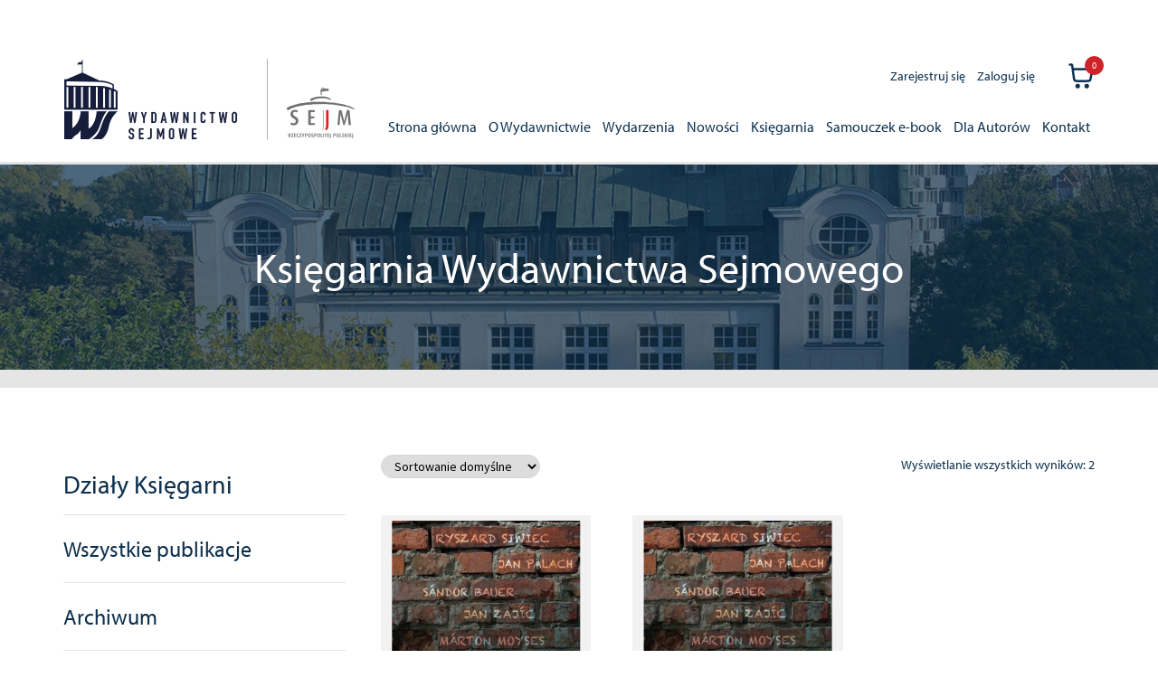

--- FILE ---
content_type: text/html; charset=UTF-8
request_url: https://wydawnictwo.sejm.gov.pl/autor/jan-draus/
body_size: 17401
content:
<!doctype html>
<html lang="pl-PL">
<head>
<meta charset="UTF-8">
<meta name="viewport" content="width=device-width, initial-scale=1">
<link rel="profile" href="https://gmpg.org/xfn/11">
<link rel="pingback" href="https://wydawnictwo.sejm.gov.pl/xmlrpc.php">

<title>Jan Draus &#8211; Wydawnictwo Sejmowe</title>
<meta name='robots' content='max-image-preview:large' />
<link rel='dns-prefetch' href='//fonts.googleapis.com' />
<link rel='dns-prefetch' href='//use.typekit.net' />
<link rel="alternate" type="application/rss+xml" title="Wydawnictwo Sejmowe &raquo; Kanał z wpisami" href="https://wydawnictwo.sejm.gov.pl/feed/" />
<link rel="alternate" type="application/rss+xml" title="Wydawnictwo Sejmowe &raquo; Kanał z komentarzami" href="https://wydawnictwo.sejm.gov.pl/comments/feed/" />
<link rel="alternate" type="application/rss+xml" title="Kanał Wydawnictwo Sejmowe &raquo; Jan Draus Autor" href="https://wydawnictwo.sejm.gov.pl/autor/jan-draus/feed/" />
<style id='wp-img-auto-sizes-contain-inline-css'>
img:is([sizes=auto i],[sizes^="auto," i]){contain-intrinsic-size:3000px 1500px}
/*# sourceURL=wp-img-auto-sizes-contain-inline-css */
</style>
<style id='wp-emoji-styles-inline-css'>

	img.wp-smiley, img.emoji {
		display: inline !important;
		border: none !important;
		box-shadow: none !important;
		height: 1em !important;
		width: 1em !important;
		margin: 0 0.07em !important;
		vertical-align: -0.1em !important;
		background: none !important;
		padding: 0 !important;
	}
/*# sourceURL=wp-emoji-styles-inline-css */
</style>
<style id='wp-block-library-inline-css'>
:root{--wp-block-synced-color:#7a00df;--wp-block-synced-color--rgb:122,0,223;--wp-bound-block-color:var(--wp-block-synced-color);--wp-editor-canvas-background:#ddd;--wp-admin-theme-color:#007cba;--wp-admin-theme-color--rgb:0,124,186;--wp-admin-theme-color-darker-10:#006ba1;--wp-admin-theme-color-darker-10--rgb:0,107,160.5;--wp-admin-theme-color-darker-20:#005a87;--wp-admin-theme-color-darker-20--rgb:0,90,135;--wp-admin-border-width-focus:2px}@media (min-resolution:192dpi){:root{--wp-admin-border-width-focus:1.5px}}.wp-element-button{cursor:pointer}:root .has-very-light-gray-background-color{background-color:#eee}:root .has-very-dark-gray-background-color{background-color:#313131}:root .has-very-light-gray-color{color:#eee}:root .has-very-dark-gray-color{color:#313131}:root .has-vivid-green-cyan-to-vivid-cyan-blue-gradient-background{background:linear-gradient(135deg,#00d084,#0693e3)}:root .has-purple-crush-gradient-background{background:linear-gradient(135deg,#34e2e4,#4721fb 50%,#ab1dfe)}:root .has-hazy-dawn-gradient-background{background:linear-gradient(135deg,#faaca8,#dad0ec)}:root .has-subdued-olive-gradient-background{background:linear-gradient(135deg,#fafae1,#67a671)}:root .has-atomic-cream-gradient-background{background:linear-gradient(135deg,#fdd79a,#004a59)}:root .has-nightshade-gradient-background{background:linear-gradient(135deg,#330968,#31cdcf)}:root .has-midnight-gradient-background{background:linear-gradient(135deg,#020381,#2874fc)}:root{--wp--preset--font-size--normal:16px;--wp--preset--font-size--huge:42px}.has-regular-font-size{font-size:1em}.has-larger-font-size{font-size:2.625em}.has-normal-font-size{font-size:var(--wp--preset--font-size--normal)}.has-huge-font-size{font-size:var(--wp--preset--font-size--huge)}.has-text-align-center{text-align:center}.has-text-align-left{text-align:left}.has-text-align-right{text-align:right}.has-fit-text{white-space:nowrap!important}#end-resizable-editor-section{display:none}.aligncenter{clear:both}.items-justified-left{justify-content:flex-start}.items-justified-center{justify-content:center}.items-justified-right{justify-content:flex-end}.items-justified-space-between{justify-content:space-between}.screen-reader-text{border:0;clip-path:inset(50%);height:1px;margin:-1px;overflow:hidden;padding:0;position:absolute;width:1px;word-wrap:normal!important}.screen-reader-text:focus{background-color:#ddd;clip-path:none;color:#444;display:block;font-size:1em;height:auto;left:5px;line-height:normal;padding:15px 23px 14px;text-decoration:none;top:5px;width:auto;z-index:100000}html :where(.has-border-color){border-style:solid}html :where([style*=border-top-color]){border-top-style:solid}html :where([style*=border-right-color]){border-right-style:solid}html :where([style*=border-bottom-color]){border-bottom-style:solid}html :where([style*=border-left-color]){border-left-style:solid}html :where([style*=border-width]){border-style:solid}html :where([style*=border-top-width]){border-top-style:solid}html :where([style*=border-right-width]){border-right-style:solid}html :where([style*=border-bottom-width]){border-bottom-style:solid}html :where([style*=border-left-width]){border-left-style:solid}html :where(img[class*=wp-image-]){height:auto;max-width:100%}:where(figure){margin:0 0 1em}html :where(.is-position-sticky){--wp-admin--admin-bar--position-offset:var(--wp-admin--admin-bar--height,0px)}@media screen and (max-width:600px){html :where(.is-position-sticky){--wp-admin--admin-bar--position-offset:0px}}

/*# sourceURL=wp-block-library-inline-css */
</style><link rel='stylesheet' id='wc-blocks-style-css' href='https://wydawnictwo.sejm.gov.pl/wp-content/plugins/woocommerce/assets/client/blocks/wc-blocks.css?ver=wc-10.4.3' media='all' />
<style id='global-styles-inline-css'>
:root{--wp--preset--aspect-ratio--square: 1;--wp--preset--aspect-ratio--4-3: 4/3;--wp--preset--aspect-ratio--3-4: 3/4;--wp--preset--aspect-ratio--3-2: 3/2;--wp--preset--aspect-ratio--2-3: 2/3;--wp--preset--aspect-ratio--16-9: 16/9;--wp--preset--aspect-ratio--9-16: 9/16;--wp--preset--color--black: #000000;--wp--preset--color--cyan-bluish-gray: #abb8c3;--wp--preset--color--white: #ffffff;--wp--preset--color--pale-pink: #f78da7;--wp--preset--color--vivid-red: #cf2e2e;--wp--preset--color--luminous-vivid-orange: #ff6900;--wp--preset--color--luminous-vivid-amber: #fcb900;--wp--preset--color--light-green-cyan: #7bdcb5;--wp--preset--color--vivid-green-cyan: #00d084;--wp--preset--color--pale-cyan-blue: #8ed1fc;--wp--preset--color--vivid-cyan-blue: #0693e3;--wp--preset--color--vivid-purple: #9b51e0;--wp--preset--gradient--vivid-cyan-blue-to-vivid-purple: linear-gradient(135deg,rgb(6,147,227) 0%,rgb(155,81,224) 100%);--wp--preset--gradient--light-green-cyan-to-vivid-green-cyan: linear-gradient(135deg,rgb(122,220,180) 0%,rgb(0,208,130) 100%);--wp--preset--gradient--luminous-vivid-amber-to-luminous-vivid-orange: linear-gradient(135deg,rgb(252,185,0) 0%,rgb(255,105,0) 100%);--wp--preset--gradient--luminous-vivid-orange-to-vivid-red: linear-gradient(135deg,rgb(255,105,0) 0%,rgb(207,46,46) 100%);--wp--preset--gradient--very-light-gray-to-cyan-bluish-gray: linear-gradient(135deg,rgb(238,238,238) 0%,rgb(169,184,195) 100%);--wp--preset--gradient--cool-to-warm-spectrum: linear-gradient(135deg,rgb(74,234,220) 0%,rgb(151,120,209) 20%,rgb(207,42,186) 40%,rgb(238,44,130) 60%,rgb(251,105,98) 80%,rgb(254,248,76) 100%);--wp--preset--gradient--blush-light-purple: linear-gradient(135deg,rgb(255,206,236) 0%,rgb(152,150,240) 100%);--wp--preset--gradient--blush-bordeaux: linear-gradient(135deg,rgb(254,205,165) 0%,rgb(254,45,45) 50%,rgb(107,0,62) 100%);--wp--preset--gradient--luminous-dusk: linear-gradient(135deg,rgb(255,203,112) 0%,rgb(199,81,192) 50%,rgb(65,88,208) 100%);--wp--preset--gradient--pale-ocean: linear-gradient(135deg,rgb(255,245,203) 0%,rgb(182,227,212) 50%,rgb(51,167,181) 100%);--wp--preset--gradient--electric-grass: linear-gradient(135deg,rgb(202,248,128) 0%,rgb(113,206,126) 100%);--wp--preset--gradient--midnight: linear-gradient(135deg,rgb(2,3,129) 0%,rgb(40,116,252) 100%);--wp--preset--font-size--small: 14px;--wp--preset--font-size--medium: 23px;--wp--preset--font-size--large: 26px;--wp--preset--font-size--x-large: 42px;--wp--preset--font-size--normal: 16px;--wp--preset--font-size--huge: 37px;--wp--preset--spacing--20: 0.44rem;--wp--preset--spacing--30: 0.67rem;--wp--preset--spacing--40: 1rem;--wp--preset--spacing--50: 1.5rem;--wp--preset--spacing--60: 2.25rem;--wp--preset--spacing--70: 3.38rem;--wp--preset--spacing--80: 5.06rem;--wp--preset--shadow--natural: 6px 6px 9px rgba(0, 0, 0, 0.2);--wp--preset--shadow--deep: 12px 12px 50px rgba(0, 0, 0, 0.4);--wp--preset--shadow--sharp: 6px 6px 0px rgba(0, 0, 0, 0.2);--wp--preset--shadow--outlined: 6px 6px 0px -3px rgb(255, 255, 255), 6px 6px rgb(0, 0, 0);--wp--preset--shadow--crisp: 6px 6px 0px rgb(0, 0, 0);}:root :where(.is-layout-flow) > :first-child{margin-block-start: 0;}:root :where(.is-layout-flow) > :last-child{margin-block-end: 0;}:root :where(.is-layout-flow) > *{margin-block-start: 24px;margin-block-end: 0;}:root :where(.is-layout-constrained) > :first-child{margin-block-start: 0;}:root :where(.is-layout-constrained) > :last-child{margin-block-end: 0;}:root :where(.is-layout-constrained) > *{margin-block-start: 24px;margin-block-end: 0;}:root :where(.is-layout-flex){gap: 24px;}:root :where(.is-layout-grid){gap: 24px;}body .is-layout-flex{display: flex;}.is-layout-flex{flex-wrap: wrap;align-items: center;}.is-layout-flex > :is(*, div){margin: 0;}body .is-layout-grid{display: grid;}.is-layout-grid > :is(*, div){margin: 0;}.has-black-color{color: var(--wp--preset--color--black) !important;}.has-cyan-bluish-gray-color{color: var(--wp--preset--color--cyan-bluish-gray) !important;}.has-white-color{color: var(--wp--preset--color--white) !important;}.has-pale-pink-color{color: var(--wp--preset--color--pale-pink) !important;}.has-vivid-red-color{color: var(--wp--preset--color--vivid-red) !important;}.has-luminous-vivid-orange-color{color: var(--wp--preset--color--luminous-vivid-orange) !important;}.has-luminous-vivid-amber-color{color: var(--wp--preset--color--luminous-vivid-amber) !important;}.has-light-green-cyan-color{color: var(--wp--preset--color--light-green-cyan) !important;}.has-vivid-green-cyan-color{color: var(--wp--preset--color--vivid-green-cyan) !important;}.has-pale-cyan-blue-color{color: var(--wp--preset--color--pale-cyan-blue) !important;}.has-vivid-cyan-blue-color{color: var(--wp--preset--color--vivid-cyan-blue) !important;}.has-vivid-purple-color{color: var(--wp--preset--color--vivid-purple) !important;}.has-black-background-color{background-color: var(--wp--preset--color--black) !important;}.has-cyan-bluish-gray-background-color{background-color: var(--wp--preset--color--cyan-bluish-gray) !important;}.has-white-background-color{background-color: var(--wp--preset--color--white) !important;}.has-pale-pink-background-color{background-color: var(--wp--preset--color--pale-pink) !important;}.has-vivid-red-background-color{background-color: var(--wp--preset--color--vivid-red) !important;}.has-luminous-vivid-orange-background-color{background-color: var(--wp--preset--color--luminous-vivid-orange) !important;}.has-luminous-vivid-amber-background-color{background-color: var(--wp--preset--color--luminous-vivid-amber) !important;}.has-light-green-cyan-background-color{background-color: var(--wp--preset--color--light-green-cyan) !important;}.has-vivid-green-cyan-background-color{background-color: var(--wp--preset--color--vivid-green-cyan) !important;}.has-pale-cyan-blue-background-color{background-color: var(--wp--preset--color--pale-cyan-blue) !important;}.has-vivid-cyan-blue-background-color{background-color: var(--wp--preset--color--vivid-cyan-blue) !important;}.has-vivid-purple-background-color{background-color: var(--wp--preset--color--vivid-purple) !important;}.has-black-border-color{border-color: var(--wp--preset--color--black) !important;}.has-cyan-bluish-gray-border-color{border-color: var(--wp--preset--color--cyan-bluish-gray) !important;}.has-white-border-color{border-color: var(--wp--preset--color--white) !important;}.has-pale-pink-border-color{border-color: var(--wp--preset--color--pale-pink) !important;}.has-vivid-red-border-color{border-color: var(--wp--preset--color--vivid-red) !important;}.has-luminous-vivid-orange-border-color{border-color: var(--wp--preset--color--luminous-vivid-orange) !important;}.has-luminous-vivid-amber-border-color{border-color: var(--wp--preset--color--luminous-vivid-amber) !important;}.has-light-green-cyan-border-color{border-color: var(--wp--preset--color--light-green-cyan) !important;}.has-vivid-green-cyan-border-color{border-color: var(--wp--preset--color--vivid-green-cyan) !important;}.has-pale-cyan-blue-border-color{border-color: var(--wp--preset--color--pale-cyan-blue) !important;}.has-vivid-cyan-blue-border-color{border-color: var(--wp--preset--color--vivid-cyan-blue) !important;}.has-vivid-purple-border-color{border-color: var(--wp--preset--color--vivid-purple) !important;}.has-vivid-cyan-blue-to-vivid-purple-gradient-background{background: var(--wp--preset--gradient--vivid-cyan-blue-to-vivid-purple) !important;}.has-light-green-cyan-to-vivid-green-cyan-gradient-background{background: var(--wp--preset--gradient--light-green-cyan-to-vivid-green-cyan) !important;}.has-luminous-vivid-amber-to-luminous-vivid-orange-gradient-background{background: var(--wp--preset--gradient--luminous-vivid-amber-to-luminous-vivid-orange) !important;}.has-luminous-vivid-orange-to-vivid-red-gradient-background{background: var(--wp--preset--gradient--luminous-vivid-orange-to-vivid-red) !important;}.has-very-light-gray-to-cyan-bluish-gray-gradient-background{background: var(--wp--preset--gradient--very-light-gray-to-cyan-bluish-gray) !important;}.has-cool-to-warm-spectrum-gradient-background{background: var(--wp--preset--gradient--cool-to-warm-spectrum) !important;}.has-blush-light-purple-gradient-background{background: var(--wp--preset--gradient--blush-light-purple) !important;}.has-blush-bordeaux-gradient-background{background: var(--wp--preset--gradient--blush-bordeaux) !important;}.has-luminous-dusk-gradient-background{background: var(--wp--preset--gradient--luminous-dusk) !important;}.has-pale-ocean-gradient-background{background: var(--wp--preset--gradient--pale-ocean) !important;}.has-electric-grass-gradient-background{background: var(--wp--preset--gradient--electric-grass) !important;}.has-midnight-gradient-background{background: var(--wp--preset--gradient--midnight) !important;}.has-small-font-size{font-size: var(--wp--preset--font-size--small) !important;}.has-medium-font-size{font-size: var(--wp--preset--font-size--medium) !important;}.has-large-font-size{font-size: var(--wp--preset--font-size--large) !important;}.has-x-large-font-size{font-size: var(--wp--preset--font-size--x-large) !important;}
/*# sourceURL=global-styles-inline-css */
</style>

<style id='classic-theme-styles-inline-css'>
/*! This file is auto-generated */
.wp-block-button__link{color:#fff;background-color:#32373c;border-radius:9999px;box-shadow:none;text-decoration:none;padding:calc(.667em + 2px) calc(1.333em + 2px);font-size:1.125em}.wp-block-file__button{background:#32373c;color:#fff;text-decoration:none}
/*# sourceURL=/wp-includes/css/classic-themes.min.css */
</style>
<link rel='stylesheet' id='storefront-gutenberg-blocks-css' href='https://wydawnictwo.sejm.gov.pl/wp-content/themes/storefront/assets/css/base/gutenberg-blocks.css?ver=1727849448' media='all' />
<style id='storefront-gutenberg-blocks-inline-css'>

				.wp-block-button__link:not(.has-text-color) {
					color: #333333;
				}

				.wp-block-button__link:not(.has-text-color):hover,
				.wp-block-button__link:not(.has-text-color):focus,
				.wp-block-button__link:not(.has-text-color):active {
					color: #333333;
				}

				.wp-block-button__link:not(.has-background) {
					background-color: #eeeeee;
				}

				.wp-block-button__link:not(.has-background):hover,
				.wp-block-button__link:not(.has-background):focus,
				.wp-block-button__link:not(.has-background):active {
					border-color: #d5d5d5;
					background-color: #d5d5d5;
				}

				.wc-block-grid__products .wc-block-grid__product .wp-block-button__link {
					background-color: #eeeeee;
					border-color: #eeeeee;
					color: #333333;
				}

				.wp-block-quote footer,
				.wp-block-quote cite,
				.wp-block-quote__citation {
					color: #6d6d6d;
				}

				.wp-block-pullquote cite,
				.wp-block-pullquote footer,
				.wp-block-pullquote__citation {
					color: #6d6d6d;
				}

				.wp-block-image figcaption {
					color: #6d6d6d;
				}

				.wp-block-separator.is-style-dots::before {
					color: #333333;
				}

				.wp-block-file a.wp-block-file__button {
					color: #333333;
					background-color: #eeeeee;
					border-color: #eeeeee;
				}

				.wp-block-file a.wp-block-file__button:hover,
				.wp-block-file a.wp-block-file__button:focus,
				.wp-block-file a.wp-block-file__button:active {
					color: #333333;
					background-color: #d5d5d5;
				}

				.wp-block-code,
				.wp-block-preformatted pre {
					color: #6d6d6d;
				}

				.wp-block-table:not( .has-background ):not( .is-style-stripes ) tbody tr:nth-child(2n) td {
					background-color: #fdfdfd;
				}

				.wp-block-cover .wp-block-cover__inner-container h1:not(.has-text-color),
				.wp-block-cover .wp-block-cover__inner-container h2:not(.has-text-color),
				.wp-block-cover .wp-block-cover__inner-container h3:not(.has-text-color),
				.wp-block-cover .wp-block-cover__inner-container h4:not(.has-text-color),
				.wp-block-cover .wp-block-cover__inner-container h5:not(.has-text-color),
				.wp-block-cover .wp-block-cover__inner-container h6:not(.has-text-color) {
					color: #000000;
				}

				div.wc-block-components-price-slider__range-input-progress,
				.rtl .wc-block-components-price-slider__range-input-progress {
					--range-color: #7f54b3;
				}

				/* Target only IE11 */
				@media all and (-ms-high-contrast: none), (-ms-high-contrast: active) {
					.wc-block-components-price-slider__range-input-progress {
						background: #7f54b3;
					}
				}

				.wc-block-components-button:not(.is-link) {
					background-color: #333333;
					color: #ffffff;
				}

				.wc-block-components-button:not(.is-link):hover,
				.wc-block-components-button:not(.is-link):focus,
				.wc-block-components-button:not(.is-link):active {
					background-color: #1a1a1a;
					color: #ffffff;
				}

				.wc-block-components-button:not(.is-link):disabled {
					background-color: #333333;
					color: #ffffff;
				}

				.wc-block-cart__submit-container {
					background-color: #ffffff;
				}

				.wc-block-cart__submit-container::before {
					color: rgba(220,220,220,0.5);
				}

				.wc-block-components-order-summary-item__quantity {
					background-color: #ffffff;
					border-color: #6d6d6d;
					box-shadow: 0 0 0 2px #ffffff;
					color: #6d6d6d;
				}
			
/*# sourceURL=storefront-gutenberg-blocks-inline-css */
</style>
<style id='woocommerce-inline-inline-css'>
.woocommerce form .form-row .required { visibility: visible; }
/*# sourceURL=woocommerce-inline-inline-css */
</style>
<link rel='stylesheet' id='aws-pro-style-css' href='https://wydawnictwo.sejm.gov.pl/wp-content/plugins/advanced-woo-search-pro/assets/css/common.min.css?ver=pro2.72' media='all' />
<link rel='stylesheet' id='wcqi-css-css' href='https://wydawnictwo.sejm.gov.pl/wp-content/plugins/WooCommerce-Quantity-Increment-master/assets/css/wc-quantity-increment.css?ver=0cd87a1016374594bca3b7e3f2fec920' media='all' />
<link rel='stylesheet' id='woo-variation-swatches-css' href='https://wydawnictwo.sejm.gov.pl/wp-content/plugins/woo-variation-swatches/assets/css/frontend.min.css?ver=1762870506' media='all' />
<style id='woo-variation-swatches-inline-css'>
:root {
--wvs-tick:url("data:image/svg+xml;utf8,%3Csvg filter='drop-shadow(0px 0px 2px rgb(0 0 0 / .8))' xmlns='http://www.w3.org/2000/svg'  viewBox='0 0 30 30'%3E%3Cpath fill='none' stroke='%23ffffff' stroke-linecap='round' stroke-linejoin='round' stroke-width='4' d='M4 16L11 23 27 7'/%3E%3C/svg%3E");

--wvs-cross:url("data:image/svg+xml;utf8,%3Csvg filter='drop-shadow(0px 0px 5px rgb(255 255 255 / .6))' xmlns='http://www.w3.org/2000/svg' width='72px' height='72px' viewBox='0 0 24 24'%3E%3Cpath fill='none' stroke='%23ff0000' stroke-linecap='round' stroke-width='0.6' d='M5 5L19 19M19 5L5 19'/%3E%3C/svg%3E");
--wvs-single-product-item-width:100px;
--wvs-single-product-item-height:100px;
--wvs-single-product-item-font-size:16px}
/*# sourceURL=woo-variation-swatches-inline-css */
</style>
<link rel='stylesheet' id='storefront-style-css' href='https://wydawnictwo.sejm.gov.pl/wp-content/themes/storefront/style.css?ver=1727849448' media='all' />
<style id='storefront-style-inline-css'>

			.main-navigation ul li a,
			.site-title a,
			ul.menu li a,
			.site-branding h1 a,
			button.menu-toggle,
			button.menu-toggle:hover,
			.handheld-navigation .dropdown-toggle {
				color: #333333;
			}

			button.menu-toggle,
			button.menu-toggle:hover {
				border-color: #333333;
			}

			.main-navigation ul li a:hover,
			.main-navigation ul li:hover > a,
			.site-title a:hover,
			.site-header ul.menu li.current-menu-item > a {
				color: #747474;
			}

			table:not( .has-background ) th {
				background-color: #f8f8f8;
			}

			table:not( .has-background ) tbody td {
				background-color: #fdfdfd;
			}

			table:not( .has-background ) tbody tr:nth-child(2n) td,
			fieldset,
			fieldset legend {
				background-color: #fbfbfb;
			}

			.site-header,
			.secondary-navigation ul ul,
			.main-navigation ul.menu > li.menu-item-has-children:after,
			.secondary-navigation ul.menu ul,
			.storefront-handheld-footer-bar,
			.storefront-handheld-footer-bar ul li > a,
			.storefront-handheld-footer-bar ul li.search .site-search,
			button.menu-toggle,
			button.menu-toggle:hover {
				background-color: #ffffff;
			}

			p.site-description,
			.site-header,
			.storefront-handheld-footer-bar {
				color: #404040;
			}

			button.menu-toggle:after,
			button.menu-toggle:before,
			button.menu-toggle span:before {
				background-color: #333333;
			}

			h1, h2, h3, h4, h5, h6, .wc-block-grid__product-title {
				color: #333333;
			}

			.widget h1 {
				border-bottom-color: #333333;
			}

			body,
			.secondary-navigation a {
				color: #6d6d6d;
			}

			.widget-area .widget a,
			.hentry .entry-header .posted-on a,
			.hentry .entry-header .post-author a,
			.hentry .entry-header .post-comments a,
			.hentry .entry-header .byline a {
				color: #727272;
			}

			a {
				color: #7f54b3;
			}

			a:focus,
			button:focus,
			.button.alt:focus,
			input:focus,
			textarea:focus,
			input[type="button"]:focus,
			input[type="reset"]:focus,
			input[type="submit"]:focus,
			input[type="email"]:focus,
			input[type="tel"]:focus,
			input[type="url"]:focus,
			input[type="password"]:focus,
			input[type="search"]:focus {
				outline-color: #7f54b3;
			}

			button, input[type="button"], input[type="reset"], input[type="submit"], .button, .widget a.button {
				background-color: #eeeeee;
				border-color: #eeeeee;
				color: #333333;
			}

			button:hover, input[type="button"]:hover, input[type="reset"]:hover, input[type="submit"]:hover, .button:hover, .widget a.button:hover {
				background-color: #d5d5d5;
				border-color: #d5d5d5;
				color: #333333;
			}

			button.alt, input[type="button"].alt, input[type="reset"].alt, input[type="submit"].alt, .button.alt, .widget-area .widget a.button.alt {
				background-color: #333333;
				border-color: #333333;
				color: #ffffff;
			}

			button.alt:hover, input[type="button"].alt:hover, input[type="reset"].alt:hover, input[type="submit"].alt:hover, .button.alt:hover, .widget-area .widget a.button.alt:hover {
				background-color: #1a1a1a;
				border-color: #1a1a1a;
				color: #ffffff;
			}

			.pagination .page-numbers li .page-numbers.current {
				background-color: #e6e6e6;
				color: #636363;
			}

			#comments .comment-list .comment-content .comment-text {
				background-color: #f8f8f8;
			}

			.site-footer {
				background-color: #f0f0f0;
				color: #6d6d6d;
			}

			.site-footer a:not(.button):not(.components-button) {
				color: #333333;
			}

			.site-footer .storefront-handheld-footer-bar a:not(.button):not(.components-button) {
				color: #333333;
			}

			.site-footer h1, .site-footer h2, .site-footer h3, .site-footer h4, .site-footer h5, .site-footer h6, .site-footer .widget .widget-title, .site-footer .widget .widgettitle {
				color: #333333;
			}

			.page-template-template-homepage.has-post-thumbnail .type-page.has-post-thumbnail .entry-title {
				color: #000000;
			}

			.page-template-template-homepage.has-post-thumbnail .type-page.has-post-thumbnail .entry-content {
				color: #000000;
			}

			@media screen and ( min-width: 768px ) {
				.secondary-navigation ul.menu a:hover {
					color: #595959;
				}

				.secondary-navigation ul.menu a {
					color: #404040;
				}

				.main-navigation ul.menu ul.sub-menu,
				.main-navigation ul.nav-menu ul.children {
					background-color: #f0f0f0;
				}

				.site-header {
					border-bottom-color: #f0f0f0;
				}
			}
/*# sourceURL=storefront-style-inline-css */
</style>
<link rel='stylesheet' id='storefront-icons-css' href='https://wydawnictwo.sejm.gov.pl/wp-content/themes/storefront/assets/css/base/icons.css?ver=1727849448' media='all' />
<link rel='stylesheet' id='storefront-fonts-css' href='https://fonts.googleapis.com/css?family=Source+Sans+Pro%3A400%2C300%2C300italic%2C400italic%2C600%2C700%2C900&#038;subset=latin%2Clatin-ext&#038;ver=4.6.2' media='all' />
<link rel='stylesheet' id='storefront-woocommerce-style-css' href='https://wydawnictwo.sejm.gov.pl/wp-content/themes/storefront/assets/css/woocommerce/woocommerce.css?ver=1727849448' media='all' />
<style id='storefront-woocommerce-style-inline-css'>
@font-face {
				font-family: star;
				src: url(https://wydawnictwo.sejm.gov.pl/wp-content/plugins/woocommerce/assets/fonts/star.eot);
				src:
					url(https://wydawnictwo.sejm.gov.pl/wp-content/plugins/woocommerce/assets/fonts/star.eot?#iefix) format("embedded-opentype"),
					url(https://wydawnictwo.sejm.gov.pl/wp-content/plugins/woocommerce/assets/fonts/star.woff) format("woff"),
					url(https://wydawnictwo.sejm.gov.pl/wp-content/plugins/woocommerce/assets/fonts/star.ttf) format("truetype"),
					url(https://wydawnictwo.sejm.gov.pl/wp-content/plugins/woocommerce/assets/fonts/star.svg#star) format("svg");
				font-weight: 400;
				font-style: normal;
			}
			@font-face {
				font-family: WooCommerce;
				src: url(https://wydawnictwo.sejm.gov.pl/wp-content/plugins/woocommerce/assets/fonts/WooCommerce.eot);
				src:
					url(https://wydawnictwo.sejm.gov.pl/wp-content/plugins/woocommerce/assets/fonts/WooCommerce.eot?#iefix) format("embedded-opentype"),
					url(https://wydawnictwo.sejm.gov.pl/wp-content/plugins/woocommerce/assets/fonts/WooCommerce.woff) format("woff"),
					url(https://wydawnictwo.sejm.gov.pl/wp-content/plugins/woocommerce/assets/fonts/WooCommerce.ttf) format("truetype"),
					url(https://wydawnictwo.sejm.gov.pl/wp-content/plugins/woocommerce/assets/fonts/WooCommerce.svg#WooCommerce) format("svg");
				font-weight: 400;
				font-style: normal;
			}

			a.cart-contents,
			.site-header-cart .widget_shopping_cart a {
				color: #333333;
			}

			a.cart-contents:hover,
			.site-header-cart .widget_shopping_cart a:hover,
			.site-header-cart:hover > li > a {
				color: #747474;
			}

			table.cart td.product-remove,
			table.cart td.actions {
				border-top-color: #ffffff;
			}

			.storefront-handheld-footer-bar ul li.cart .count {
				background-color: #333333;
				color: #ffffff;
				border-color: #ffffff;
			}

			.woocommerce-tabs ul.tabs li.active a,
			ul.products li.product .price,
			.onsale,
			.wc-block-grid__product-onsale,
			.widget_search form:before,
			.widget_product_search form:before {
				color: #6d6d6d;
			}

			.woocommerce-breadcrumb a,
			a.woocommerce-review-link,
			.product_meta a {
				color: #727272;
			}

			.wc-block-grid__product-onsale,
			.onsale {
				border-color: #6d6d6d;
			}

			.star-rating span:before,
			.quantity .plus, .quantity .minus,
			p.stars a:hover:after,
			p.stars a:after,
			.star-rating span:before,
			#payment .payment_methods li input[type=radio]:first-child:checked+label:before {
				color: #7f54b3;
			}

			.widget_price_filter .ui-slider .ui-slider-range,
			.widget_price_filter .ui-slider .ui-slider-handle {
				background-color: #7f54b3;
			}

			.order_details {
				background-color: #f8f8f8;
			}

			.order_details > li {
				border-bottom: 1px dotted #e3e3e3;
			}

			.order_details:before,
			.order_details:after {
				background: -webkit-linear-gradient(transparent 0,transparent 0),-webkit-linear-gradient(135deg,#f8f8f8 33.33%,transparent 33.33%),-webkit-linear-gradient(45deg,#f8f8f8 33.33%,transparent 33.33%)
			}

			#order_review {
				background-color: #ffffff;
			}

			#payment .payment_methods > li .payment_box,
			#payment .place-order {
				background-color: #fafafa;
			}

			#payment .payment_methods > li:not(.woocommerce-notice) {
				background-color: #f5f5f5;
			}

			#payment .payment_methods > li:not(.woocommerce-notice):hover {
				background-color: #f0f0f0;
			}

			.woocommerce-pagination .page-numbers li .page-numbers.current {
				background-color: #e6e6e6;
				color: #636363;
			}

			.wc-block-grid__product-onsale,
			.onsale,
			.woocommerce-pagination .page-numbers li .page-numbers:not(.current) {
				color: #6d6d6d;
			}

			p.stars a:before,
			p.stars a:hover~a:before,
			p.stars.selected a.active~a:before {
				color: #6d6d6d;
			}

			p.stars.selected a.active:before,
			p.stars:hover a:before,
			p.stars.selected a:not(.active):before,
			p.stars.selected a.active:before {
				color: #7f54b3;
			}

			.single-product div.product .woocommerce-product-gallery .woocommerce-product-gallery__trigger {
				background-color: #eeeeee;
				color: #333333;
			}

			.single-product div.product .woocommerce-product-gallery .woocommerce-product-gallery__trigger:hover {
				background-color: #d5d5d5;
				border-color: #d5d5d5;
				color: #333333;
			}

			.button.added_to_cart:focus,
			.button.wc-forward:focus {
				outline-color: #7f54b3;
			}

			.added_to_cart,
			.site-header-cart .widget_shopping_cart a.button,
			.wc-block-grid__products .wc-block-grid__product .wp-block-button__link {
				background-color: #eeeeee;
				border-color: #eeeeee;
				color: #333333;
			}

			.added_to_cart:hover,
			.site-header-cart .widget_shopping_cart a.button:hover,
			.wc-block-grid__products .wc-block-grid__product .wp-block-button__link:hover {
				background-color: #d5d5d5;
				border-color: #d5d5d5;
				color: #333333;
			}

			.added_to_cart.alt, .added_to_cart, .widget a.button.checkout {
				background-color: #333333;
				border-color: #333333;
				color: #ffffff;
			}

			.added_to_cart.alt:hover, .added_to_cart:hover, .widget a.button.checkout:hover {
				background-color: #1a1a1a;
				border-color: #1a1a1a;
				color: #ffffff;
			}

			.button.loading {
				color: #eeeeee;
			}

			.button.loading:hover {
				background-color: #eeeeee;
			}

			.button.loading:after {
				color: #333333;
			}

			@media screen and ( min-width: 768px ) {
				.site-header-cart .widget_shopping_cart,
				.site-header .product_list_widget li .quantity {
					color: #404040;
				}

				.site-header-cart .widget_shopping_cart .buttons,
				.site-header-cart .widget_shopping_cart .total {
					background-color: #f5f5f5;
				}

				.site-header-cart .widget_shopping_cart {
					background-color: #f0f0f0;
				}
			}
				.storefront-product-pagination a {
					color: #6d6d6d;
					background-color: #ffffff;
				}
				.storefront-sticky-add-to-cart {
					color: #6d6d6d;
					background-color: #ffffff;
				}

				.storefront-sticky-add-to-cart a:not(.button) {
					color: #333333;
				}
/*# sourceURL=storefront-woocommerce-style-inline-css */
</style>
<link rel='stylesheet' id='chld_thm_cfg_separate-css' href='https://wydawnictwo.sejm.gov.pl/wp-content/themes/technomatica/ctc-style.css?ver=1727849448' media='all' />
<link rel='stylesheet' id='storefront-child-style-css' href='https://wydawnictwo.sejm.gov.pl/wp-content/themes/technomatica/style.css?ver=1727849448' media='all' />
<link rel='stylesheet' id='typekit-css-css' href='https://use.typekit.net/gbh6grn.css?ver=0cd87a1016374594bca3b7e3f2fec920' media='all' />
<link rel='stylesheet' id='slick_min-css' href='https://wydawnictwo.sejm.gov.pl/wp-content/themes/technomatica/js/slick/css/slick.min.css?ver=1727849448' media='all' />
<link rel='stylesheet' id='style_custom-css' href='https://wydawnictwo.sejm.gov.pl/wp-content/themes/technomatica/css/style-custom.css?ver=1727849448' media='all' />
<link rel='stylesheet' id='storefront-woocommerce-brands-style-css' href='https://wydawnictwo.sejm.gov.pl/wp-content/themes/storefront/assets/css/woocommerce/extensions/brands.css?ver=1727849448' media='all' />
<script src="https://wydawnictwo.sejm.gov.pl/wp-includes/js/jquery/jquery.min.js?ver=3.7.1" id="jquery-core-js"></script>
<script src="https://wydawnictwo.sejm.gov.pl/wp-includes/js/jquery/jquery-migrate.min.js?ver=3.4.1" id="jquery-migrate-js"></script>
<script src="https://wydawnictwo.sejm.gov.pl/wp-content/plugins/woocommerce/assets/js/jquery-blockui/jquery.blockUI.min.js?ver=2.7.0-wc.10.4.3" id="wc-jquery-blockui-js" data-wp-strategy="defer"></script>
<script id="wc-add-to-cart-js-extra">
var wc_add_to_cart_params = {"ajax_url":"/wp-admin/admin-ajax.php","wc_ajax_url":"/?wc-ajax=%%endpoint%%","i18n_view_cart":"Zobacz koszyk","cart_url":"https://wydawnictwo.sejm.gov.pl/sklep/koszyk/","is_cart":"","cart_redirect_after_add":"no"};
//# sourceURL=wc-add-to-cart-js-extra
</script>
<script src="https://wydawnictwo.sejm.gov.pl/wp-content/plugins/woocommerce/assets/js/frontend/add-to-cart.min.js?ver=10.4.3" id="wc-add-to-cart-js" defer data-wp-strategy="defer"></script>
<script src="https://wydawnictwo.sejm.gov.pl/wp-content/plugins/woocommerce/assets/js/js-cookie/js.cookie.min.js?ver=2.1.4-wc.10.4.3" id="wc-js-cookie-js" defer data-wp-strategy="defer"></script>
<script id="woocommerce-js-extra">
var woocommerce_params = {"ajax_url":"/wp-admin/admin-ajax.php","wc_ajax_url":"/?wc-ajax=%%endpoint%%","i18n_password_show":"Poka\u017c has\u0142o","i18n_password_hide":"Ukryj has\u0142o"};
//# sourceURL=woocommerce-js-extra
</script>
<script src="https://wydawnictwo.sejm.gov.pl/wp-content/plugins/woocommerce/assets/js/frontend/woocommerce.min.js?ver=10.4.3" id="woocommerce-js" defer data-wp-strategy="defer"></script>
<script src="https://wydawnictwo.sejm.gov.pl/wp-content/plugins/WooCommerce-Quantity-Increment-master/assets/js/wc-quantity-increment.min.js?ver=0cd87a1016374594bca3b7e3f2fec920" id="wcqi-js-js"></script>
<script id="wc-cart-fragments-js-extra">
var wc_cart_fragments_params = {"ajax_url":"/wp-admin/admin-ajax.php","wc_ajax_url":"/?wc-ajax=%%endpoint%%","cart_hash_key":"wc_cart_hash_c9b71602f220e9d5bb549aa944d60447","fragment_name":"wc_fragments_c9b71602f220e9d5bb549aa944d60447","request_timeout":"5000"};
//# sourceURL=wc-cart-fragments-js-extra
</script>
<script src="https://wydawnictwo.sejm.gov.pl/wp-content/plugins/woocommerce/assets/js/frontend/cart-fragments.min.js?ver=10.4.3" id="wc-cart-fragments-js" defer data-wp-strategy="defer"></script>
<script src="https://wydawnictwo.sejm.gov.pl/wp-content/themes/technomatica/js/slick/js/slick.min.js?ver=1727849448" id="slick-js"></script>
<script src="https://wydawnictwo.sejm.gov.pl/wp-content/themes/technomatica/js/functions.js?ver=1727849448" id="functions-js"></script>
<link rel="https://api.w.org/" href="https://wydawnictwo.sejm.gov.pl/wp-json/" />	<noscript><style>.woocommerce-product-gallery{ opacity: 1 !important; }</style></noscript>
	<link rel="icon" href="https://wydawnictwo.sejm.gov.pl/wp-content/uploads/2018/01/cropped-favicon-32x32.png" sizes="32x32" />
<link rel="icon" href="https://wydawnictwo.sejm.gov.pl/wp-content/uploads/2018/01/cropped-favicon-192x192.png" sizes="192x192" />
<link rel="apple-touch-icon" href="https://wydawnictwo.sejm.gov.pl/wp-content/uploads/2018/01/cropped-favicon-180x180.png" />
<meta name="msapplication-TileImage" content="https://wydawnictwo.sejm.gov.pl/wp-content/uploads/2018/01/cropped-favicon-270x270.png" />
		<style id="wp-custom-css">
			.page-template-default div#secondary, .archive div#secondary, .product-template-default div#secondary, .single-post div#secondary {
    padding-top: 11px;
}

.home .products-homepage div#secondary {
    padding-top: 20px;
}


a.blog-item-link {
  text-decoration: none !important;
  width: 100%;
}

.blog-btn, .back-btn {
    border:1px solid #ce2429;
}

.blog-btn:hover, .back-btn:hover {
      color: #ce2429;
    background: transparent!important;
    border-color: rgba(206, 36, 41, 0.3);
}

ul.products li.product img, ul.products .wc-block-grid__product img, .wc-block-grid__products li.product img, .wc-block-grid__products .wc-block-grid__product img {
    width: auto;
}

ol + ul {
    padding-left: 18px;
}
#post-1746 table { border-collapse: collapse;}
#post-1746 table td{ border:1px solid #f2f2f2}

.photo-event img {
margin: 0 auto;
  width: 100%;
}


 .main-navigation ul.menu, .main-navigation ul.nav-menu {
    max-height: none;
    overflow: visible;
    margin-left: -1em;
    transition: none;
  }


		</style>
		</head>

<body data-rsssl=1 class="archive tax-pa_autor term-jan-draus term-275 wp-embed-responsive wp-theme-storefront wp-child-theme-technomatica theme-storefront woocommerce woocommerce-page woocommerce-no-js woo-variation-swatches wvs-behavior-blur wvs-theme-technomatica wvs-show-label wvs-tooltip product-zywe-pochodnie-okladki-w-wersji-polskiej is-chrome is-archive is-tax is-desktop is-sidebar-sidebar-1 group-blog storefront-secondary-navigation storefront-align-wide right-sidebar woocommerce-active">



<div id="page" class="hfeed site">
	
	<header id="masthead" class="site-header" role="banner" style="">

				<a class="skip-link screen-reader-text" href="#site-navigation">Przejdź do nawigacji</a>
		<a class="skip-link screen-reader-text" href="#content">Przejdź do treści</a>
		
            <div class="container">
                <div id="top">  
                    <div class="top-content">       
                        <div class="logo-box">
                            <a href="/" title="Wydawnictwo Sejmowe" id="logo">
                                <img src="https://wydawnictwo.sejm.gov.pl/wp-content/uploads/2024/08/logo.png" />
                            </a>
                            <a href="http://sejm.gov.pl" title="" id="srp">
                                <img src="https://wydawnictwo.sejm.gov.pl/wp-content/uploads/2024/08/sejm.png" />
                            </a>
                        </div>
                        <div class="top-right">
                            <div class="header-top">
                                <div class="menu-top">
                                    <ul>
                                        <li><a href="https://wydawnictwo.sejm.gov.pl/rejestracja/">Zarejestruj się</a></li>
                                        <li><a href="https://wydawnictwo.sejm.gov.pl/logowanie/">Zaloguj się</a></li>
                                    </ul>
                                </div>
								<div class="cart-box-top">
                                                      
                                        <span class="cart-count"><div class="cart-items">0</div></span> 

                                <div class="mini-cart">
                                    
          		<ul id="site-header-cart" class="site-header-cart menu">
			<li class="">
							<a class="cart-contents" href="https://wydawnictwo.sejm.gov.pl/sklep/koszyk/" title="Zobacz zawartość koszyka">
								<span class="woocommerce-Price-amount amount">0,00&nbsp;<span class="woocommerce-Price-currencySymbol">&#122;&#322;</span></span> <span class="count">0 Produkt</span>
			</a>
					</li>
			<li>
				<div class="widget woocommerce widget_shopping_cart"><div class="widget_shopping_cart_content"></div></div>			</li>
		</ul>
			
								</div>
							                  </div>
								<a class="icon-menu" title="">
									<span class="l1"></span>
									<span class="l2"></span>
									<span class="l3"></span>
								</a>
								</div>
							
   <div class="storefront-primary-navigation"><div class="col-full">
	   					</div>
					</div>
			

					<nav id="site-navigation" class="main-navigation" role="navigation" aria-label="Główne menu">
		<button id="site-navigation-menu-toggle" class="menu-toggle" aria-controls="site-navigation" aria-expanded="false"><span>Menu</span></button>
			<div class="primary-navigation"><ul id="menu-menu-strony" class="menu"><li id="menu-item-2072" class="menu-item menu-item-type-custom menu-item-object-custom menu-item-2072"><a href="/">Strona główna</a></li>
<li id="menu-item-2067" class="menu-item menu-item-type-post_type menu-item-object-page menu-item-2067"><a href="https://wydawnictwo.sejm.gov.pl/o-wydawnictwie/">O Wydawnictwie</a></li>
<li id="menu-item-2065" class="menu-item menu-item-type-post_type menu-item-object-page menu-item-2065"><a href="https://wydawnictwo.sejm.gov.pl/wydarzenia/">Wydarzenia</a></li>
<li id="menu-item-2203" class="menu-item menu-item-type-post_type menu-item-object-page menu-item-2203"><a href="https://wydawnictwo.sejm.gov.pl/nowosci/">Nowości</a></li>
<li id="menu-item-2308" class="menu-item menu-item-type-custom menu-item-object-custom menu-item-2308"><a href="/sklep/?orderby=date">Księgarnia</a></li>
<li id="menu-item-12204" class="menu-item menu-item-type-post_type menu-item-object-page menu-item-12204"><a href="https://wydawnictwo.sejm.gov.pl/samouczek-e-book/">Samouczek e-book</a></li>
<li id="menu-item-2071" class="menu-item menu-item-type-post_type menu-item-object-page menu-item-2071"><a href="https://wydawnictwo.sejm.gov.pl/dla-autorow/">Dla Autorów</a></li>
<li id="menu-item-54" class="menu-item menu-item-type-custom menu-item-object-custom menu-item-54"><a href="#contact">Kontakt</a></li>
</ul></div><div class="menu"><ul>
<li ><a href="https://wydawnictwo.sejm.gov.pl/">Strona główna</a></li><li class="page_item page-item-252"><a href="https://wydawnictwo.sejm.gov.pl/aktualnosci/">Archiwum wydarzeń</a></li>
<li class="page_item page-item-2069"><a href="https://wydawnictwo.sejm.gov.pl/dla-autorow/">Dla Autorów</a></li>
<li class="page_item page-item-34"><a href="https://wydawnictwo.sejm.gov.pl/ksiegarnia-test/">Księgarnia test</a></li>
<li class="page_item page-item-16292"><a href="https://wydawnictwo.sejm.gov.pl/logowanie/">Logowanie</a></li>
<li class="page_item page-item-7"><a href="https://wydawnictwo.sejm.gov.pl/moje-konto/">Moje konto</a></li>
<li class="page_item page-item-2518"><a href="https://wydawnictwo.sejm.gov.pl/newsletter/">Newsletter</a></li>
<li class="page_item page-item-2117"><a href="https://wydawnictwo.sejm.gov.pl/nowosci/">Nowości</a></li>
<li class="page_item page-item-2055"><a href="https://wydawnictwo.sejm.gov.pl/o-wydawnictwie/">O Wydawnictwie</a></li>
<li class="page_item page-item-1735"><a href="https://wydawnictwo.sejm.gov.pl/polityka-cookie/">Polityka cookies</a></li>
<li class="page_item page-item-1746"><a href="https://wydawnictwo.sejm.gov.pl/regulamin/">Regulamin</a></li>
<li class="page_item page-item-16296"><a href="https://wydawnictwo.sejm.gov.pl/rejestracja/">Rejestracja</a></li>
<li class="page_item page-item-12111"><a href="https://wydawnictwo.sejm.gov.pl/samouczek-e-book/">Samouczek e-book</a></li>
<li class="page_item page-item-2026"><a href="https://wydawnictwo.sejm.gov.pl/sejm-rzeczypospolitej-polskiej/">Sejm Rzeczypospolitej Polskiej</a></li>
<li class="page_item page-item-2053"><a href="https://wydawnictwo.sejm.gov.pl/wydarzenia/">Wydarzenia</a></li>
<li class="page_item page-item-5"><a href="https://wydawnictwo.sejm.gov.pl/sklep/koszyk/">Twój koszyk</a></li>
<li class="page_item page-item-1990"><a href="https://wydawnictwo.sejm.gov.pl/sklep/wspolpracujacy/">Współpracujący</a></li>
<li class="page_item page-item-6"><a href="https://wydawnictwo.sejm.gov.pl/sklep/zamowienie/">Zamówienie</a></li>
</ul></div>
		</nav><!-- #site-navigation -->
		</div></div>
	</header><!-- #masthead -->

	<div class="baner-top"><img src="https://wydawnictwo.sejm.gov.pl/wp-content/uploads/2024/08/top_o_wydawnictwie.jpg" alt="Default Banner" /><div class="baner-title">Księgarnia Wydawnictwa Sejmowego</div></div>
	<div id="content" class="site-content" tabindex="-1">
		<div class="col-full">

		<div class="woocommerce"></div>		<div id="primary" class="content-area">
			<main id="main" class="site-main" role="main">
		<header class="woocommerce-products-header">
	
	</header>
<div class="product_details_header">
                <header class="woocommerce-products-header">  </header>
            </div><div class="product_details_header">
                <header class="woocommerce-products-header">  </header>
            </div><div class="storefront-sorting"><div class="woocommerce-notices-wrapper"></div><form class="woocommerce-ordering" method="get">
		<select
		name="orderby"
		class="orderby"
					aria-label="Zamówienie w sklepie"
			>
					<option value="date"  selected='selected'>Sortowanie domyślne</option>
					<option value="pa-rok-wydania-desc" >Rok wydania: Malejąco</option>
					<option value="pa-rok-wydania-asc" >Rok wydania: Rosnąco</option>
					<option value="pa-autor-asc" >Autor: A - Z</option>
					<option value="pa-autor-desc" >Autor: Z - A</option>
			</select>
	<input type="hidden" name="paged" value="1" />
	</form>
<p class="woocommerce-result-count" role="alert" aria-relevant="all" data-is-sorted-by="true">
	Wyświetlanie wszystkich wyników: 2<span class="screen-reader-text">Posortowane według najnowszych</span></p>
</div><ul class="products columns-3">
<li class="product type-product post-2612 status-publish first outofstock product_cat-archiwum product_cat-historia has-post-thumbnail taxable shipping-taxable purchasable product-type-simple">
	<a href="https://wydawnictwo.sejm.gov.pl/publikacja/zywe-pochodnie-okladki-w-wersji-polskiej/" class="woocommerce-LoopProduct-link woocommerce-loop-product__link"><div class="custom-shop-product-image-class"><img width="324" height="449" src="https://wydawnictwo.sejm.gov.pl/wp-content/uploads/2019/04/24-Zywe-pl-324x449.jpg" class="attachment-woocommerce_thumbnail size-woocommerce_thumbnail" alt="Żywe pochodnie" decoding="async" fetchpriority="high" srcset="https://wydawnictwo.sejm.gov.pl/wp-content/uploads/2019/04/24-Zywe-pl-324x449.jpg 324w, https://wydawnictwo.sejm.gov.pl/wp-content/uploads/2019/04/24-Zywe-pl-416x577.jpg 416w, https://wydawnictwo.sejm.gov.pl/wp-content/uploads/2019/04/24-Zywe-pl-216x300.jpg 216w, https://wydawnictwo.sejm.gov.pl/wp-content/uploads/2019/04/24-Zywe-pl-768x1065.jpg 768w, https://wydawnictwo.sejm.gov.pl/wp-content/uploads/2019/04/24-Zywe-pl-738x1024.jpg 738w, https://wydawnictwo.sejm.gov.pl/wp-content/uploads/2019/04/24-Zywe-pl-200x277.jpg 200w, https://wydawnictwo.sejm.gov.pl/wp-content/uploads/2019/04/24-Zywe-pl-600x832.jpg 600w, https://wydawnictwo.sejm.gov.pl/wp-content/uploads/2019/04/24-Zywe-pl.jpg 878w" sizes="(max-width: 324px) 100vw, 324px" /></div><h2 class="woocommerce-loop-product__title">Żywe pochodnie</h2>
	<span class="price">cena: <span class="woocommerce-Price-amount amount"><bdi>25,00&nbsp;<span class="woocommerce-Price-currencySymbol">&#122;&#322;</span></bdi></span> <small class="woocommerce-price-suffix">(z VAT)</small></span>
</a><a href="https://wydawnictwo.sejm.gov.pl/publikacja/zywe-pochodnie-okladki-w-wersji-polskiej/" aria-describedby="woocommerce_loop_add_to_cart_link_describedby_2612" data-quantity="1" class="button product_type_simple" data-product_id="2612" data-product_sku="978-83-7666-583-2" aria-label="Przeczytaj więcej o &bdquo;Żywe pochodnie&rdquo;" rel="nofollow" data-success_message="">Dowiedz się więcej</a>	<span id="woocommerce_loop_add_to_cart_link_describedby_2612" class="screen-reader-text">
			</span>
</li>
<li class="product type-product post-2611 status-publish outofstock product_cat-archiwum product_cat-historia has-post-thumbnail taxable shipping-taxable purchasable product-type-simple">
	<a href="https://wydawnictwo.sejm.gov.pl/publikacja/zywe-pochodnie-okladki-w-wersji-polskiej-i-angielskiej/" class="woocommerce-LoopProduct-link woocommerce-loop-product__link"><div class="custom-shop-product-image-class"><img width="324" height="446" src="https://wydawnictwo.sejm.gov.pl/wp-content/uploads/2019/04/24-Zywe-en-324x446.jpg" class="attachment-woocommerce_thumbnail size-woocommerce_thumbnail" alt="Living torches" decoding="async" srcset="https://wydawnictwo.sejm.gov.pl/wp-content/uploads/2019/04/24-Zywe-en-324x446.jpg 324w, https://wydawnictwo.sejm.gov.pl/wp-content/uploads/2019/04/24-Zywe-en-416x573.jpg 416w, https://wydawnictwo.sejm.gov.pl/wp-content/uploads/2019/04/24-Zywe-en-218x300.jpg 218w, https://wydawnictwo.sejm.gov.pl/wp-content/uploads/2019/04/24-Zywe-en-768x1057.jpg 768w, https://wydawnictwo.sejm.gov.pl/wp-content/uploads/2019/04/24-Zywe-en-744x1024.jpg 744w, https://wydawnictwo.sejm.gov.pl/wp-content/uploads/2019/04/24-Zywe-en-200x275.jpg 200w, https://wydawnictwo.sejm.gov.pl/wp-content/uploads/2019/04/24-Zywe-en-600x826.jpg 600w, https://wydawnictwo.sejm.gov.pl/wp-content/uploads/2019/04/24-Zywe-en.jpg 882w" sizes="(max-width: 324px) 100vw, 324px" /></div><h2 class="woocommerce-loop-product__title">Living torches</h2>
	<span class="price">cena: <span class="woocommerce-Price-amount amount"><bdi>25,00&nbsp;<span class="woocommerce-Price-currencySymbol">&#122;&#322;</span></bdi></span> <small class="woocommerce-price-suffix">(z VAT)</small></span>
</a><a href="https://wydawnictwo.sejm.gov.pl/publikacja/zywe-pochodnie-okladki-w-wersji-polskiej-i-angielskiej/" aria-describedby="woocommerce_loop_add_to_cart_link_describedby_2611" data-quantity="1" class="button product_type_simple" data-product_id="2611" data-product_sku="978-83-7666-588-7" aria-label="Przeczytaj więcej o &bdquo;Living torches&rdquo;" rel="nofollow" data-success_message="">Dowiedz się więcej</a>	<span id="woocommerce_loop_add_to_cart_link_describedby_2611" class="screen-reader-text">
			</span>
</li>
</ul>
<div class="storefront-sorting"><form class="woocommerce-ordering" method="get">
		<select
		name="orderby"
		class="orderby"
					aria-label="Zamówienie w sklepie"
			>
					<option value="date"  selected='selected'>Sortowanie domyślne</option>
					<option value="pa-rok-wydania-desc" >Rok wydania: Malejąco</option>
					<option value="pa-rok-wydania-asc" >Rok wydania: Rosnąco</option>
					<option value="pa-autor-asc" >Autor: A - Z</option>
					<option value="pa-autor-desc" >Autor: Z - A</option>
			</select>
	<input type="hidden" name="paged" value="1" />
	</form>
<p class="woocommerce-result-count" role="alert" aria-relevant="all" data-is-sorted-by="true">
	Wyświetlanie wszystkich wyników: 2<span class="screen-reader-text">Posortowane według najnowszych</span></p>
</div>			</main><!-- #main -->
		</div><!-- #primary -->

		
<div id="secondary" class="widget-area" role="complementary">
	<div id="pk_categories_series_widget-2" class="widget widget_pk_categories_series_widget"><span class="gamma widget-title"></span><div class="product-categories">
            <h2 class="product-categories-title">Działy Księgarni</h2>
			<div class="books-header">
			<a class="icon-menu2" title="">
									<span class="l1"></span>
									<span class="l2"></span>
									<span class="l3"></span>
								</a>
			<h2 class="product-categories-title-rwd">Wybierz dział Księgarni</h2>
			
								</div>
            <ul>
			<li><a href="/sklep/?orderby=date">Wszystkie publikacje</a></li><li><a href="https://wydawnictwo.sejm.gov.pl/kategoria-produktu/archiwum/">Archiwum</a></li><li><a href="https://wydawnictwo.sejm.gov.pl/kategoria-produktu/e-booki/">E-booki</a></li><li><a href="https://wydawnictwo.sejm.gov.pl/kategoria-produktu/mysl-polityczna-political-thought/">Myśl Polityczna. Political Thought</a></li><li><a href="https://wydawnictwo.sejm.gov.pl/kategoria-produktu/sejm-dzis/">Sejm dziś</a></li><li><a href="https://wydawnictwo.sejm.gov.pl/kategoria-produktu/parlamentaryzm/">Parlamentaryzm</a></li><li><a href="https://wydawnictwo.sejm.gov.pl/kategoria-produktu/prawo-i-polityka/">Prawo i polityka</a></li><li><a href="https://wydawnictwo.sejm.gov.pl/kategoria-produktu/historia/">Historia</a></li><li><a href="https://wydawnictwo.sejm.gov.pl/kategoria-produktu/rozne/">Różne</a></li><li><a href="https://wydawnictwo.sejm.gov.pl/kategoria-produktu/albumy/">Albumy</a></li><li><a href="https://wydawnictwo.sejm.gov.pl/kategoria-produktu/przeglad-sejmowy/">Przegląd Sejmowy</a></li><li><a href="https://wydawnictwo.sejm.gov.pl/kategoria-produktu/nagrodzone-publikacje/">Nagrodzone publikacje</a></li></ul>
        </div><div class="serie-wydawnicze"><h2>Serie wydawnicze</h2><ul class="series-list"><li><a href="https://wydawnictwo.sejm.gov.pl/seria-wydawcza/100-rocznica-odz-niep/">100. rocznica odzyskania niepodległości</a></li><li><a href="https://wydawnictwo.sejm.gov.pl/seria-wydawcza/biblioteka-przeg-sejmo/">Biblioteka Przeglądu Sejmowego</a></li><li><a href="https://wydawnictwo.sejm.gov.pl/seria-wydawcza/biblioteka-wyszehradzka/">Biblioteka Wyszehradzka</a></li><li><a href="https://wydawnictwo.sejm.gov.pl/seria-wydawcza/demokrat-wspolcz/">Demokracja współczesna</a></li><li><a href="https://wydawnictwo.sejm.gov.pl/seria-wydawcza/konstytucje/">Konstytucje</a></li><li><a href="https://wydawnictwo.sejm.gov.pl/seria-wydawcza/konstytucje-swiata/">Konstytucje Świata</a></li><li><a href="https://wydawnictwo.sejm.gov.pl/seria-wydawcza/mniejszosci-narodowe-etniczne-w-pl/">Mniejszości Narodowe i Etniczne w Polsce</a></li><li><a href="https://wydawnictwo.sejm.gov.pl/seria-wydawcza/parlamenty/">Parlamenty</a></li><li><a href="https://wydawnictwo.sejm.gov.pl/seria-wydawcza/sprawy-zagraniczne-w-dzialalnosci-instytucji-panstwa-polskiego/">Sprawy Zagraniczne w Działalności Instytucji Państwa Polskiego</a></li><li><a href="https://wydawnictwo.sejm.gov.pl/seria-wydawcza/systemy-konstytucyjne-panst-swiata/">Systemy Konstytucyjne Państw Świata</a></li><li><a href="https://wydawnictwo.sejm.gov.pl/seria-wydawcza/wiedza-o-sejmie/">Wiedza o Sejmie</a></li><li><a href="https://wydawnictwo.sejm.gov.pl/seria-wydawcza/z-kart-historii/">Z Kart Historii</a></li></ul></div></div></div><!-- #secondary -->

		</div><!-- .col-full -->
	</div><!-- #content -->

	
	<footer id="colophon" class="site-footer" role="contentinfo">
		<div class="col-full">

			
            <div class="contact-box clear" id="contact">
                <div class="contact-map">
					<iframe src="https://www.google.com/maps/embed?pb=!1m18!1m12!1m3!1d2443.931198775764!2d21.03908221614894!3d52.22646777975973!2m3!1f0!2f0!3f0!3m2!1i1024!2i768!4f13.1!3m3!1m2!1s0x471ecd021df11c15%3A0x109664610854a9!2sKancelaria+Sejmu+Wydawnictwo+Sejmowe!5e0!3m2!1spl!2spl!4v1544899041763" frameborder="0" style="border:0" allowfullscreen=""></iframe>
				</div>
                <div class="contact-right">
                     <h2>Kontakt z Biurem Komunikacji Społecznej oraz Księgarnią Wydawnictwa Sejmowego</h2>
                        <div class="text"><p>Zapraszamy Państwa do kontaktu z sekretariatem Biura Komunikacji Społecznej lub Księgarnią Wydawnictwa Sejmowego.<br />
Jesteśmy do dyspozycji od poniedziałku do piątku od 9:00 do 15:30</p>
                        
                        </div>
                        <div class="contact-data">
                            <div class="contact-box-info">
                                <ul>
                                    <li><a href="#" title="" id="contact1" class="active">Sprzedaż detaliczna i wysyłkowa</a></li>
                                    <li><a href="#" title="" id="contact2" class="">Sprzedaż za granicę</a></li>
                                </ul>
                            </div>
                            <div class="contact-box-data contact-box-data1">
                                <div class="contact-box-data-left">
                                    <div class="text"><h3>Biuro Komunikacji Społecznej,<br />
Wydawnictwo Sejmowe</h3>
<p>ul. Wiejska 4/6/8, 00-902 Warszawa</p>
<p>tel.: <a href="tel:+ 48 22 694 14 35">+ 48 22 694 24 79</a><br />
email: <a href="mailto:wydawnictwo@sejm.gov.pl">wydawnictwo@sejm.gov.pl</a></p>
<p>Numer rachunku bankowego:<br />
NBP O/O Warszawa 35101010100028282231000000</p>

                                    </div>
                                </div>
                                <div class="contact-box-data-right">
                                     <div class="text">    <h3>Księgarnia Wydawnictwa Sejmowego</h3>
<p>ul. Wiejska 1, 00-480 Warszawa (budynek U)<br />
godziny otwarcia: 8.00 – 16.00, poniedziałek – piątek</p>
<p>Sprzedaż stacjonarna<br />
tel.: <a href="tel:+ 48 22 694 21 86">+ 48 22 694 21 86</a></p>
<p>Sprzedaż internetowa<br />
tel.: <a href="tel:+ 48 22 694 15 97">+ 48 22 694 15 97</a><br />
e-mail: <a href="mailto:ksiegarnia@sejm.gov.pl">ksiegarnia@sejm.gov.pl</a></p>
                    
									</div>
                                </div>
                            </div>
                            <div class="contact-box-data contact-box-data2">
                                <div class="contact-box-data-left">
									<div class="text"><h3>CHZ „Ars Polona” S.A.</h3>
<p>ul. Obrońców 25, 03-933 Warszawa</p>
<p>tel. <a href="tel:+48 22 509-86-00">+48 22 509-86-00</a><br />
fax +48 22 509-86-40<br />
email: <a href="mailto:arspolona@arspolona.com.pl">arspolona@arspolona.com.pl</a></p>

									</div>									
                                </div>
                                <div class="contact-box-data-right">
									<div class="text"><h3>LEXICON Anna Wolińska</h3>
<p>Export of Polish Books Humanities and Social Sciences<br />
ul. Dereniowa 2, 02-776 Warszawa</p>
<p>tel: <a href="tel:+48 22 648 41 23">+48 22 648 41 23</a><br />
e-mail: <a href="mailto:lexicon@lexicon.net.pl">lexicon@lexicon.net.pl</a></p>
 
                                    </div>									
                                </div>
                            </div>
                        </div>
					 <div class="cooperation-box">
					 <h3 class="cooperation-title">Podmioty współpracujące</h3>
					 <div class="cooperation-text">
					 <div class="text"><table class="partners">
<tbody>
<tr>
<td>
<h3>Księgarnia Ekonomiczna Kazimierz Leki</h3>
<p>ul. Grójecka 67<br />
02-094 Warszawa<br />
tel. 22 822-90-41</td>
<td>
<h3>Lexicon Anna Wolińska</h3>
<p>ul. Dereniowa 2<br />
02-776 Warszawa<br />
tel. 22 648-41-23</td>
<td>
<h3>CHZ &#8222;Ars Polona&#8221; S.A.</h3>
<p>ul. Obrońców 25,<br />
03-933 Warszawa<br />
tel. +48 22 509-86-00</td>
</tr>
<tr>
<td>
<h3>Księgarnia Akademicka</h3>
<p>ul. św. Anny 6<br />
31-008 Kraków<br />
tel. 12 43-127-43</td>
<td>
<h3>Główna Księgarnia Naukowa</h3>
<p>ul. Podwale 6<br />
31-118 Kraków<br />
tel. 12 422-37-17</td>
<td>
<h3>Księgarnia Internetowa Poczytaj.pl</h3>
<p>ul. Ojcowska 1<br />
31-344 Kraków<br />
tel. 530-473-263</td>
</tr>
<tr>
<td>
<h3>Księgarnia Naukowa.pl</h3>
<p>ul. Szerokie 109 C<br />
20-050 Lublin<br />
tel. 81 537-65-10</td>
<td>
<h3>Księgarnia Akademicka</h3>
<p>Aleja Papieża Jana Pawła II 40<br />
70-445 Szczecin<br />
tel. 91 489-09-26</td>
<td></td>
</tr>
</tbody>
</table>

					  </div>
					 </div>
					 </div>
					 </div>
					 </div>
               </div> <!--div sekcji-->
		<div class="footer-bar">
            <div class="container">
                <div class="footer-content">
					<div class="footer-text">Copyright © <strong>Wydawnictwo Sejmowe </strong>2024 - 2026. All rights reserved.
					</div>
					<div class="footer-bottom"><nav class="footer-menu"><ul id="menu-menu-footer" class="footer-menu-items"><li id="menu-item-16304" class="menu-item menu-item-type-post_type menu-item-object-page menu-item-16304"><a href="https://wydawnictwo.sejm.gov.pl/regulamin/">Regulamin</a></li>
<li id="menu-item-16305" class="menu-item menu-item-type-post_type menu-item-object-page menu-item-privacy-policy menu-item-16305"><a rel="privacy-policy" href="https://wydawnictwo.sejm.gov.pl/polityka-cookie/">Polityka cookies</a></li>
<li id="menu-item-16306" class="menu-item menu-item-type-custom menu-item-object-custom menu-item-16306"><a href="https://sejm.gov.pl">Sejm Rzeczypospolitej Polskiej</a></li>
<li id="menu-item-16307" class="menu-item menu-item-type-custom menu-item-object-custom menu-item-16307"><a href="https://sejm.gov.pl/Sejm10.nsf/page.xsp/kancelaria">Kancelaria Sejmu RP</a></li>
</ul></nav></div>
				</div>		
            </div><!-- container -->
		</div>		<div class="storefront-handheld-footer-bar">
			<ul class="columns-3">
									<li class="my-account">
						<a href="https://wydawnictwo.sejm.gov.pl/moje-konto/">Moje konto</a>					</li>
									<li class="search">
						<a href="">Szukaj</a>			<div class="site-search">
				<div class="widget woocommerce widget_product_search"><form role="search" method="get" class="woocommerce-product-search" action="https://wydawnictwo.sejm.gov.pl/">
	<label class="screen-reader-text" for="woocommerce-product-search-field-0">Szukaj:</label>
	<input type="search" id="woocommerce-product-search-field-0" class="search-field" placeholder="Szukaj produktów&hellip;" value="" name="s" />
	<button type="submit" value="Szukaj" class="">Szukaj</button>
	<input type="hidden" name="post_type" value="product" />
</form>
</div>			</div>
								</li>
									<li class="cart">
									<a class="footer-cart-contents" href="https://wydawnictwo.sejm.gov.pl/sklep/koszyk/">Koszyk				<span class="count">0</span>
			</a>
							</li>
							</ul>
		</div>
		
		</div><!-- .col-full -->
	</footer><!-- #colophon -->

	
</div><!-- #page -->

<script type="speculationrules">
{"prefetch":[{"source":"document","where":{"and":[{"href_matches":"/*"},{"not":{"href_matches":["/wp-*.php","/wp-admin/*","/wp-content/uploads/*","/wp-content/*","/wp-content/plugins/*","/wp-content/themes/technomatica/*","/wp-content/themes/storefront/*","/*\\?(.+)"]}},{"not":{"selector_matches":"a[rel~=\"nofollow\"]"}},{"not":{"selector_matches":".no-prefetch, .no-prefetch a"}}]},"eagerness":"conservative"}]}
</script>
<script>
              (function(e){
                  var el = document.createElement('script');
                  el.setAttribute('data-account', 'azslxONXq9');
                  el.setAttribute('src', 'https://cdn.userway.org/widget.js');
                  document.body.appendChild(el);
                })();
              </script>	<script>
		(function () {
			var c = document.body.className;
			c = c.replace(/woocommerce-no-js/, 'woocommerce-js');
			document.body.className = c;
		})();
	</script>
	<script src="https://wydawnictwo.sejm.gov.pl/wp-content/plugins/advanced-woo-search-pro/assets/js/common.min.js?ver=pro2.72" id="aws-pro-script-js"></script>
<script src="https://wydawnictwo.sejm.gov.pl/wp-includes/js/underscore.min.js?ver=1.13.7" id="underscore-js"></script>
<script id="wp-util-js-extra">
var _wpUtilSettings = {"ajax":{"url":"/wp-admin/admin-ajax.php"}};
//# sourceURL=wp-util-js-extra
</script>
<script src="https://wydawnictwo.sejm.gov.pl/wp-includes/js/wp-util.min.js?ver=0cd87a1016374594bca3b7e3f2fec920" id="wp-util-js"></script>
<script id="wp-api-request-js-extra">
var wpApiSettings = {"root":"https://wydawnictwo.sejm.gov.pl/wp-json/","nonce":"585d14826e","versionString":"wp/v2/"};
//# sourceURL=wp-api-request-js-extra
</script>
<script src="https://wydawnictwo.sejm.gov.pl/wp-includes/js/api-request.min.js?ver=0cd87a1016374594bca3b7e3f2fec920" id="wp-api-request-js"></script>
<script src="https://wydawnictwo.sejm.gov.pl/wp-includes/js/dist/hooks.min.js?ver=dd5603f07f9220ed27f1" id="wp-hooks-js"></script>
<script src="https://wydawnictwo.sejm.gov.pl/wp-includes/js/dist/i18n.min.js?ver=c26c3dc7bed366793375" id="wp-i18n-js"></script>
<script id="wp-i18n-js-after">
wp.i18n.setLocaleData( { 'text direction\u0004ltr': [ 'ltr' ] } );
//# sourceURL=wp-i18n-js-after
</script>
<script src="https://wydawnictwo.sejm.gov.pl/wp-includes/js/dist/url.min.js?ver=9e178c9516d1222dc834" id="wp-url-js"></script>
<script id="wp-api-fetch-js-translations">
( function( domain, translations ) {
	var localeData = translations.locale_data[ domain ] || translations.locale_data.messages;
	localeData[""].domain = domain;
	wp.i18n.setLocaleData( localeData, domain );
} )( "default", {"translation-revision-date":"2025-12-01 09:45:52+0000","generator":"GlotPress\/4.0.3","domain":"messages","locale_data":{"messages":{"":{"domain":"messages","plural-forms":"nplurals=3; plural=(n == 1) ? 0 : ((n % 10 >= 2 && n % 10 <= 4 && (n % 100 < 12 || n % 100 > 14)) ? 1 : 2);","lang":"pl"},"Could not get a valid response from the server.":["Nie mo\u017cna uzyska\u0107 prawid\u0142owej odpowiedzi z serwera."],"Unable to connect. Please check your Internet connection.":["Nie mo\u017cna nawi\u0105za\u0107 po\u0142\u0105czenia. Sprawd\u017a po\u0142\u0105czenie internetowe."],"Media upload failed. If this is a photo or a large image, please scale it down and try again.":["Nie uda\u0142o si\u0119 przes\u0142anie multimedi\u00f3w. Je\u015bli jest to zdj\u0119cie lub du\u017cy obrazek, prosz\u0119 je zmniejszy\u0107 i spr\u00f3bowa\u0107 ponownie."],"The response is not a valid JSON response.":["Odpowied\u017a nie jest prawid\u0142ow\u0105 odpowiedzi\u0105 JSON."]}},"comment":{"reference":"wp-includes\/js\/dist\/api-fetch.js"}} );
//# sourceURL=wp-api-fetch-js-translations
</script>
<script src="https://wydawnictwo.sejm.gov.pl/wp-includes/js/dist/api-fetch.min.js?ver=3a4d9af2b423048b0dee" id="wp-api-fetch-js"></script>
<script id="wp-api-fetch-js-after">
wp.apiFetch.use( wp.apiFetch.createRootURLMiddleware( "https://wydawnictwo.sejm.gov.pl/wp-json/" ) );
wp.apiFetch.nonceMiddleware = wp.apiFetch.createNonceMiddleware( "585d14826e" );
wp.apiFetch.use( wp.apiFetch.nonceMiddleware );
wp.apiFetch.use( wp.apiFetch.mediaUploadMiddleware );
wp.apiFetch.nonceEndpoint = "https://wydawnictwo.sejm.gov.pl/wp-admin/admin-ajax.php?action=rest-nonce";
//# sourceURL=wp-api-fetch-js-after
</script>
<script src="https://wydawnictwo.sejm.gov.pl/wp-includes/js/dist/vendor/wp-polyfill.min.js?ver=3.15.0" id="wp-polyfill-js"></script>
<script id="woo-variation-swatches-js-extra">
var woo_variation_swatches_options = {"show_variation_label":"1","clear_on_reselect":"","variation_label_separator":":","is_mobile":"","show_variation_stock":"","stock_label_threshold":"5","cart_redirect_after_add":"no","enable_ajax_add_to_cart":"yes","cart_url":"https://wydawnictwo.sejm.gov.pl/sklep/koszyk/","is_cart":""};
//# sourceURL=woo-variation-swatches-js-extra
</script>
<script src="https://wydawnictwo.sejm.gov.pl/wp-content/plugins/woo-variation-swatches/assets/js/frontend.min.js?ver=1762870506" id="woo-variation-swatches-js"></script>
<script id="wpfront-scroll-top-js-extra">
var wpfront_scroll_top_data = {"data":{"css":"#wpfront-scroll-top-container{position:fixed;cursor:pointer;z-index:9999;border:none;outline:none;background-color:rgba(0,0,0,0);box-shadow:none;outline-style:none;text-decoration:none;opacity:0;display:none;align-items:center;justify-content:center;margin:0;padding:0}#wpfront-scroll-top-container.show{display:flex;opacity:1}#wpfront-scroll-top-container .sr-only{position:absolute;width:1px;height:1px;padding:0;margin:-1px;overflow:hidden;clip:rect(0,0,0,0);white-space:nowrap;border:0}#wpfront-scroll-top-container .text-holder{padding:3px 10px;-webkit-border-radius:3px;border-radius:3px;-webkit-box-shadow:4px 4px 5px 0px rgba(50,50,50,.5);-moz-box-shadow:4px 4px 5px 0px rgba(50,50,50,.5);box-shadow:4px 4px 5px 0px rgba(50,50,50,.5)}#wpfront-scroll-top-container{right:20px;bottom:20px;}#wpfront-scroll-top-container img{width:auto;height:auto;}#wpfront-scroll-top-container .text-holder{color:#ffffff;background-color:#000000;width:auto;height:auto;;}#wpfront-scroll-top-container .text-holder:hover{background-color:#000000;}#wpfront-scroll-top-container i{color:#000000;}","html":"\u003Cbutton id=\"wpfront-scroll-top-container\" aria-label=\"\" title=\"\" \u003E\u003Cimg src=\"https://wydawnictwo.sejm.gov.pl/wp-content/plugins/wpfront-scroll-top/includes/assets/icons/1.png\" alt=\"\" title=\"\"\u003E\u003C/button\u003E","data":{"hide_iframe":false,"button_fade_duration":0,"auto_hide":false,"auto_hide_after":2,"scroll_offset":100,"button_opacity":0.8,"button_action":"top","button_action_element_selector":"","button_action_container_selector":"html, body","button_action_element_offset":0,"scroll_duration":400}}};
//# sourceURL=wpfront-scroll-top-js-extra
</script>
<script src="https://wydawnictwo.sejm.gov.pl/wp-content/plugins/wpfront-scroll-top/includes/assets/wpfront-scroll-top.min.js?ver=3.0.1.09211" id="wpfront-scroll-top-js"></script>
<script src="https://wydawnictwo.sejm.gov.pl/wp-content/themes/technomatica//js/pk-hover-cart.js?ver=1727849448" id="hover-cart-js"></script>
<script id="custom-cart-update-js-extra">
var custom_cart_params = {"ajax_url":"https://wydawnictwo.sejm.gov.pl/wp-admin/admin-ajax.php"};
//# sourceURL=custom-cart-update-js-extra
</script>
<script src="https://wydawnictwo.sejm.gov.pl/wp-content/themes/technomatica//js/pk-custom-cart-update.js?ver=1727849448" id="custom-cart-update-js"></script>
<script src="https://wydawnictwo.sejm.gov.pl/wp-content/themes/storefront/assets/js/navigation.min.js?ver=1727849448" id="storefront-navigation-js"></script>
<script src="https://wydawnictwo.sejm.gov.pl/wp-content/plugins/woocommerce/assets/js/sourcebuster/sourcebuster.min.js?ver=10.4.3" id="sourcebuster-js-js"></script>
<script id="wc-order-attribution-js-extra">
var wc_order_attribution = {"params":{"lifetime":1.0e-5,"session":30,"base64":false,"ajaxurl":"https://wydawnictwo.sejm.gov.pl/wp-admin/admin-ajax.php","prefix":"wc_order_attribution_","allowTracking":true},"fields":{"source_type":"current.typ","referrer":"current_add.rf","utm_campaign":"current.cmp","utm_source":"current.src","utm_medium":"current.mdm","utm_content":"current.cnt","utm_id":"current.id","utm_term":"current.trm","utm_source_platform":"current.plt","utm_creative_format":"current.fmt","utm_marketing_tactic":"current.tct","session_entry":"current_add.ep","session_start_time":"current_add.fd","session_pages":"session.pgs","session_count":"udata.vst","user_agent":"udata.uag"}};
//# sourceURL=wc-order-attribution-js-extra
</script>
<script src="https://wydawnictwo.sejm.gov.pl/wp-content/plugins/woocommerce/assets/js/frontend/order-attribution.min.js?ver=10.4.3" id="wc-order-attribution-js"></script>
<script src="https://wydawnictwo.sejm.gov.pl/wp-content/themes/storefront/assets/js/woocommerce/header-cart.min.js?ver=1727849448" id="storefront-header-cart-js"></script>
<script src="https://wydawnictwo.sejm.gov.pl/wp-content/themes/storefront/assets/js/footer.min.js?ver=1727849448" id="storefront-handheld-footer-bar-js"></script>
<script src="https://wydawnictwo.sejm.gov.pl/wp-content/themes/storefront/assets/js/woocommerce/extensions/brands.min.js?ver=1727849448" id="storefront-woocommerce-brands-js"></script>
<script id="wp-emoji-settings" type="application/json">
{"baseUrl":"https://s.w.org/images/core/emoji/17.0.2/72x72/","ext":".png","svgUrl":"https://s.w.org/images/core/emoji/17.0.2/svg/","svgExt":".svg","source":{"concatemoji":"https://wydawnictwo.sejm.gov.pl/wp-includes/js/wp-emoji-release.min.js?ver=0cd87a1016374594bca3b7e3f2fec920"}}
</script>
<script type="module">
/*! This file is auto-generated */
const a=JSON.parse(document.getElementById("wp-emoji-settings").textContent),o=(window._wpemojiSettings=a,"wpEmojiSettingsSupports"),s=["flag","emoji"];function i(e){try{var t={supportTests:e,timestamp:(new Date).valueOf()};sessionStorage.setItem(o,JSON.stringify(t))}catch(e){}}function c(e,t,n){e.clearRect(0,0,e.canvas.width,e.canvas.height),e.fillText(t,0,0);t=new Uint32Array(e.getImageData(0,0,e.canvas.width,e.canvas.height).data);e.clearRect(0,0,e.canvas.width,e.canvas.height),e.fillText(n,0,0);const a=new Uint32Array(e.getImageData(0,0,e.canvas.width,e.canvas.height).data);return t.every((e,t)=>e===a[t])}function p(e,t){e.clearRect(0,0,e.canvas.width,e.canvas.height),e.fillText(t,0,0);var n=e.getImageData(16,16,1,1);for(let e=0;e<n.data.length;e++)if(0!==n.data[e])return!1;return!0}function u(e,t,n,a){switch(t){case"flag":return n(e,"\ud83c\udff3\ufe0f\u200d\u26a7\ufe0f","\ud83c\udff3\ufe0f\u200b\u26a7\ufe0f")?!1:!n(e,"\ud83c\udde8\ud83c\uddf6","\ud83c\udde8\u200b\ud83c\uddf6")&&!n(e,"\ud83c\udff4\udb40\udc67\udb40\udc62\udb40\udc65\udb40\udc6e\udb40\udc67\udb40\udc7f","\ud83c\udff4\u200b\udb40\udc67\u200b\udb40\udc62\u200b\udb40\udc65\u200b\udb40\udc6e\u200b\udb40\udc67\u200b\udb40\udc7f");case"emoji":return!a(e,"\ud83e\u1fac8")}return!1}function f(e,t,n,a){let r;const o=(r="undefined"!=typeof WorkerGlobalScope&&self instanceof WorkerGlobalScope?new OffscreenCanvas(300,150):document.createElement("canvas")).getContext("2d",{willReadFrequently:!0}),s=(o.textBaseline="top",o.font="600 32px Arial",{});return e.forEach(e=>{s[e]=t(o,e,n,a)}),s}function r(e){var t=document.createElement("script");t.src=e,t.defer=!0,document.head.appendChild(t)}a.supports={everything:!0,everythingExceptFlag:!0},new Promise(t=>{let n=function(){try{var e=JSON.parse(sessionStorage.getItem(o));if("object"==typeof e&&"number"==typeof e.timestamp&&(new Date).valueOf()<e.timestamp+604800&&"object"==typeof e.supportTests)return e.supportTests}catch(e){}return null}();if(!n){if("undefined"!=typeof Worker&&"undefined"!=typeof OffscreenCanvas&&"undefined"!=typeof URL&&URL.createObjectURL&&"undefined"!=typeof Blob)try{var e="postMessage("+f.toString()+"("+[JSON.stringify(s),u.toString(),c.toString(),p.toString()].join(",")+"));",a=new Blob([e],{type:"text/javascript"});const r=new Worker(URL.createObjectURL(a),{name:"wpTestEmojiSupports"});return void(r.onmessage=e=>{i(n=e.data),r.terminate(),t(n)})}catch(e){}i(n=f(s,u,c,p))}t(n)}).then(e=>{for(const n in e)a.supports[n]=e[n],a.supports.everything=a.supports.everything&&a.supports[n],"flag"!==n&&(a.supports.everythingExceptFlag=a.supports.everythingExceptFlag&&a.supports[n]);var t;a.supports.everythingExceptFlag=a.supports.everythingExceptFlag&&!a.supports.flag,a.supports.everything||((t=a.source||{}).concatemoji?r(t.concatemoji):t.wpemoji&&t.twemoji&&(r(t.twemoji),r(t.wpemoji)))});
//# sourceURL=https://wydawnictwo.sejm.gov.pl/wp-includes/js/wp-emoji-loader.min.js
</script>

<script type="text/javascript" src="/_Incapsula_Resource?SWJIYLWA=719d34d31c8e3a6e6fffd425f7e032f3&ns=2&cb=1687082025" async></script></body>
</html>


--- FILE ---
content_type: application/javascript
request_url: https://wydawnictwo.sejm.gov.pl/wp-content/themes/technomatica/js/functions.js?ver=1727849448
body_size: 881
content:
var active = false;
var stmtId = 0;
var menu, icon;

jQuery(document).ready(function () {
    initMenu();
});

function initMenu() {

    menu = jQuery('#site-navigation');
    icon = jQuery('a.icon-menu');

    icon.click(function () {
        if (active) {
            hideMenu();

        } else {
            showMenu();

        }

        jQuery(this).toggleClass('active');
        jQuery('body').toggleClass('block');
    });

    if (jQuery(window).outerWidth() >= 320 && jQuery(window).outerWidth() < 992) {

        jQuery('#site-navigation ul a').click(function () {
            hideMenu();
            jQuery('body').removeClass('block');
            jQuery('a.icon-menu').removeClass('active');
        });

    } else {
        return false;
    }
}

function hideMenu() {
    active = false;
    if (stmtId) {
        clearTimeout(stmtId);
        stmtId = 0;
    }
    menu.stop(true, false).slideUp(function () {
        menu.removeClass('active');
    });
}

function showMenu(animate) {
    active = true;
    if ('undefined' !== typeof (animate) && true == animate) {
        menu.css('display', 'block').addClass('active');
    } else {
        menu.stop(true, false).slideDown().addClass('active');
    }
}


jQuery(document).ready(function () {


    jQuery('.slider').slick({
        arrows: false,
        dots: false,
        infinite: true,
        speed: 1000,
        autoplay: true,
        autoplaySpeed: 5000,
        slidesToShow: 3,
        slidesToScroll: 1,
        variableWidth: true,
        centerMode: true,
        customPaging: function (slick, index) {
            return '<span></span>';
        },
        responsive: [
            {
                breakpoint: 1441,
                settings: {
                    variableWidth: false,
                    slidesToShow: 1,
                    centerMode: false,
                }
            }
        ]

    });


    jQuery('.contact-box-data2').hide();

    jQuery('a#contact2').click(function (e) {
        e.preventDefault();
        jQuery('a#contact1').removeClass('active');
        jQuery('.contact-box-data1').slideUp('fast');
        jQuery('.contact-box-data2').slideDown('show');
        jQuery(this).addClass('active');
    });

    jQuery('a#contact1').click(function (e) {
        e.preventDefault();
        jQuery('a#contact2').removeClass('active');
        jQuery('.contact-box-data2').slideUp('fast');
        jQuery('.contact-box-data1').slideDown('show');
        jQuery(this).addClass('active');
    });

    jQuery('.series-list').hide();
    jQuery('.serie-wydawnicze h2').click(function () {
        if (jQuery('.serie-wydawnicze').hasClass('active')) {
            jQuery('.serie-wydawnicze').removeClass('active');
            jQuery('.series-list').slideUp('fast');
        } else {
            jQuery('.serie-wydawnicze').addClass('active');
            jQuery('.series-list').slideDown('slow');

        }
    });

    jQuery('.gallery-slider').slick({
        slidesToShow: 6,
        slidesToScroll: 1,
        autoplay: true,
        autoplaySpeed: 3000,
        dots: false,
        arrows: false,
        responsive: [
            {
                breakpoint: 1201,
                settings: {
                    slidesToShow: 5,
                }
            },
            {
                breakpoint: 1025,
                settings: {
                    slidesToShow: 4,
                }
            },
            {
                breakpoint: 665,
                settings: {
                    slidesToShow: 3,
                }
            }
        ]
    });

    jQuery('.product-categories ul').hide();
    jQuery('.books-header').click(function () {

        if (jQuery(this).hasClass('active')) {
            jQuery(this).removeClass('active');
            jQuery(this).next('.product-categories ul').slideUp('fast');
        } else {

            jQuery(this).addClass('active');
            jQuery(this).next('.product-categories ul').slideDown('slow');

        }
    });

    jQuery('.pk-events-widget').hide();
    jQuery('.events-header').click(function () {

        if (jQuery(this).hasClass('active')) {
            jQuery(this).removeClass('active');
            jQuery(this).next('.pk-events-widget').slideUp('fast');
        } else {

            jQuery(this).addClass('active');
            jQuery(this).next('.pk-events-widget').slideDown('slow');

        }
    });


    jQuery('.cooperation-text').hide();
    jQuery('.cooperation-title').click(function (e) {
        if (jQuery(this).hasClass('active')) {
            jQuery(this).removeClass('active');
            jQuery(this).next('.cooperation-text').slideUp('fast');
        } else {

            jQuery(this).addClass('active');
            jQuery(this).next('.cooperation-text').slideDown('slow');

        }
    });


    var windowHeight = 1

    jQuery(window).scroll(function () {
        if (jQuery(window).scrollTop() > windowHeight) {
            jQuery('#page > header').addClass('sticky');
        }

        if (jQuery(window).scrollTop() < windowHeight) {
            jQuery('#page > header').removeClass('sticky');
        }
    });

});


--- FILE ---
content_type: application/javascript
request_url: https://wydawnictwo.sejm.gov.pl/_Incapsula_Resource?SWJIYLWA=719d34d31c8e3a6e6fffd425f7e032f3&ns=2&cb=1687082025
body_size: 19743
content:
var _0x3108=['\x77\x72\x54\x43\x70\x38\x4f\x79','\x63\x77\x6a\x44\x74\x41\x3d\x3d','\x77\x37\x48\x44\x6a\x78\x2f\x43\x70\x63\x4b\x6c\x4e\x77\x3d\x3d','\x4d\x55\x54\x43\x6f\x67\x3d\x3d','\x57\x30\x4d\x52\x77\x36\x49\x75\x62\x4d\x4f\x6c\x57\x7a\x6b\x64\x77\x72\x30\x3d','\x62\x78\x6f\x67\x63\x43\x74\x6a\x77\x71\x62\x44\x6e\x51\x3d\x3d','\x77\x6f\x67\x57\x77\x34\x33\x44\x76\x30\x62\x43\x6a\x4d\x4f\x30\x77\x35\x33\x44\x6f\x63\x4b\x56\x4c\x77\x3d\x3d','\x77\x34\x74\x4d\x77\x72\x2f\x43\x69\x63\x4f\x78\x59\x63\x4f\x30\x77\x34\x6f\x3d','\x4d\x31\x50\x44\x6a\x41\x3d\x3d','\x77\x71\x48\x44\x6a\x73\x4f\x42','\x41\x79\x6f\x4d\x77\x37\x49\x3d','\x59\x73\x4b\x74\x56\x6d\x4e\x64\x77\x36\x54\x43\x6c\x41\x3d\x3d','\x59\x53\x31\x79','\x50\x41\x4e\x30\x65\x58\x30\x31\x77\x72\x2f\x43\x6e\x6a\x72\x44\x74\x73\x4f\x77\x77\x35\x6a\x44\x6f\x4d\x4b\x73\x77\x35\x35\x37\x77\x70\x6c\x2b\x77\x72\x35\x6c\x77\x71\x48\x44\x69\x30\x63\x75\x77\x36\x58\x43\x73\x63\x4f\x64\x62\x73\x4b\x4c\x77\x70\x4a\x67','\x55\x63\x4b\x4e\x77\x71\x41\x4c\x77\x72\x63\x3d','\x66\x41\x39\x65','\x57\x78\x58\x43\x6a\x52\x33\x44\x73\x41\x63\x3d','\x59\x4d\x4b\x77\x53\x30\x52\x41\x77\x37\x6f\x3d','\x77\x71\x34\x73\x66\x51\x3d\x3d','\x77\x6f\x44\x44\x73\x73\x4f\x43\x54\x53\x77\x34\x77\x72\x5a\x73\x77\x6f\x49\x3d','\x53\x57\x58\x44\x6c\x58\x55\x46','\x52\x57\x35\x33\x77\x72\x78\x68\x47\x51\x3d\x3d','\x53\x69\x38\x56','\x77\x70\x2f\x43\x75\x63\x4b\x54','\x5a\x30\x7a\x43\x6f\x73\x4f\x6a\x52\x30\x49\x3d','\x48\x38\x4f\x56\x5a\x41\x3d\x3d','\x58\x33\x37\x43\x69\x41\x3d\x3d','\x77\x34\x6a\x44\x75\x73\x4f\x48\x52\x44\x6b\x30','\x46\x32\x48\x44\x6d\x55\x70\x67','\x77\x72\x34\x42\x77\x37\x49\x3d','\x57\x63\x4f\x71\x4b\x77\x3d\x3d','\x4c\x30\x54\x43\x70\x38\x4f\x71\x55\x6b\x37\x44\x73\x63\x4f\x2b\x77\x34\x38\x3d','\x77\x71\x67\x74\x66\x4d\x4b\x75\x77\x72\x41\x4a','\x56\x77\x50\x44\x6a\x67\x3d\x3d','\x4e\x67\x6f\x73\x59\x53\x6c\x69\x77\x71\x72\x44\x67\x57\x33\x44\x72\x67\x3d\x3d','\x52\x33\x66\x43\x6d\x77\x3d\x3d','\x77\x6f\x2f\x43\x75\x73\x4b\x51\x77\x6f\x6a\x44\x74\x55\x73\x3d','\x4e\x55\x48\x44\x73\x41\x3d\x3d','\x77\x35\x37\x44\x6d\x44\x77\x3d','\x77\x6f\x51\x67\x77\x6f\x66\x44\x6e\x38\x4f\x65','\x77\x36\x70\x79\x63\x4d\x4b\x74\x55\x73\x4f\x36','\x49\x6b\x6a\x44\x69\x77\x3d\x3d','\x77\x35\x52\x68\x66\x77\x3d\x3d','\x77\x71\x4c\x44\x75\x4d\x4f\x31','\x77\x35\x74\x47\x77\x6f\x37\x43\x69\x4d\x4f\x6b\x62\x38\x4f\x2f\x77\x35\x38\x3d','\x4e\x73\x4f\x46\x77\x34\x6e\x43\x69\x44\x4c\x44\x71\x41\x3d\x3d','\x77\x71\x7a\x44\x6d\x44\x4d\x3d','\x57\x51\x6b\x6a','\x44\x51\x56\x72\x51\x48\x2f\x43\x69\x38\x4f\x62\x63\x46\x63\x61\x77\x34\x48\x44\x70\x73\x4b\x63\x77\x6f\x58\x44\x76\x79\x49\x3d','\x43\x79\x50\x44\x6a\x4d\x4b\x59\x77\x37\x4c\x43\x6f\x51\x3d\x3d','\x77\x71\x37\x43\x72\x4d\x4b\x4e','\x55\x4d\x4f\x66\x77\x36\x2f\x44\x73\x73\x4f\x37\x77\x36\x4c\x43\x74\x51\x58\x43\x6f\x68\x44\x43\x70\x73\x4b\x4d\x43\x45\x66\x44\x6f\x47\x6b\x72','\x77\x34\x48\x44\x6f\x4d\x4b\x58\x56\x48\x6f\x74\x77\x36\x74\x31\x77\x35\x51\x3d','\x77\x6f\x44\x44\x6f\x73\x4f\x68\x59\x51\x41\x6f\x77\x36\x6b\x3d','\x77\x6f\x52\x39\x59\x63\x4b\x50\x77\x37\x2f\x43\x70\x77\x3d\x3d','\x63\x52\x52\x66','\x5a\x45\x66\x44\x6d\x41\x3d\x3d','\x52\x6c\x70\x69\x45\x44\x31\x6f','\x4b\x73\x4f\x31\x77\x36\x45\x3d','\x4c\x55\x78\x6a\x77\x36\x49\x72\x77\x72\x62\x43\x6e\x47\x7a\x43\x72\x63\x4b\x34\x46\x4d\x4b\x4d\x41\x30\x7a\x44\x70\x63\x4f\x6d\x77\x35\x48\x43\x76\x4d\x4f\x31\x61\x63\x4f\x47','\x4d\x55\x56\x34\x77\x36\x49\x32\x77\x72\x41\x3d','\x44\x73\x4f\x6b\x57\x51\x3d\x3d','\x77\x70\x72\x43\x6f\x73\x4b\x78\x4b\x63\x4b\x2f\x5a\x73\x4f\x2f\x43\x56\x51\x73\x77\x6f\x58\x44\x73\x38\x4b\x31\x66\x63\x4f\x6a\x77\x70\x66\x43\x6e\x73\x4f\x6c\x62\x67\x56\x52\x4d\x68\x37\x44\x6e\x73\x4f\x74\x4f\x67\x3d\x3d','\x4f\x7a\x58\x44\x6a\x4d\x4b\x33\x77\x6f\x58\x43\x68\x45\x6f\x3d','\x63\x73\x4b\x4e\x53\x41\x62\x44\x71\x73\x4f\x75','\x45\x57\x7a\x44\x67\x46\x68\x73\x5a\x4d\x4b\x64\x41\x4d\x4b\x64\x4f\x73\x4f\x49\x77\x6f\x44\x43\x71\x4d\x4b\x4a\x52\x73\x4b\x42\x77\x72\x50\x43\x6e\x63\x4b\x67\x54\x79\x72\x43\x6f\x6c\x44\x44\x70\x73\x4f\x72\x47\x7a\x4e\x56\x55\x73\x4f\x4f\x49\x54\x73\x67\x77\x71\x4c\x43\x71\x73\x4f\x53','\x77\x71\x62\x43\x70\x38\x4b\x51','\x43\x6b\x76\x43\x71\x51\x3d\x3d','\x46\x73\x4f\x30\x58\x67\x3d\x3d','\x77\x6f\x6a\x43\x75\x63\x4b\x30\x77\x71\x74\x55\x65\x53\x37\x44\x75\x46\x48\x43\x6c\x67\x63\x3d','\x53\x45\x41\x4b\x77\x37\x59\x7a\x63\x4d\x4f\x6a','\x5a\x78\x6f\x73\x59\x6a\x68\x73','\x77\x6f\x30\x79\x77\x34\x50\x44\x6a\x38\x4b\x42\x62\x63\x4f\x6a\x54\x32\x4d\x3d','\x44\x48\x54\x44\x72\x56\x54\x43\x70\x41\x3d\x3d','\x45\x51\x67\x49','\x4f\x30\x6c\x36\x77\x36\x41\x73\x77\x72\x6e\x43\x72\x6d\x7a\x44\x74\x63\x4b\x6c\x57\x73\x4f\x43\x47\x51\x4c\x44\x73\x63\x4f\x76\x77\x34\x4c\x43\x73\x73\x4f\x79\x59\x73\x4f\x52','\x53\x55\x66\x43\x6a\x51\x3d\x3d','\x62\x63\x4b\x59\x53\x67\x6a\x44\x71\x67\x3d\x3d','\x77\x34\x4e\x4d\x77\x72\x50\x43\x6d\x38\x4f\x69\x62\x67\x3d\x3d','\x57\x6e\x74\x31\x77\x72\x4a\x68','\x53\x48\x33\x43\x71\x67\x3d\x3d','\x4c\x73\x4f\x70\x52\x73\x4b\x33\x4a\x57\x54\x44\x75\x77\x3d\x3d','\x77\x6f\x58\x43\x74\x73\x4b\x53\x77\x6f\x72\x44\x72\x30\x4c\x43\x6c\x38\x4b\x2b','\x45\x73\x4f\x73\x5a\x77\x3d\x3d','\x77\x36\x38\x74\x54\x53\x4a\x35\x77\x37\x54\x44\x6e\x51\x3d\x3d','\x77\x72\x62\x44\x75\x44\x7a\x44\x6c\x67\x3d\x3d','\x4b\x53\x52\x59\x77\x37\x49\x77\x46\x38\x4f\x32\x48\x63\x4b\x61\x77\x35\x48\x44\x70\x38\x4f\x6c','\x42\x42\x6a\x44\x6d\x41\x3d\x3d','\x77\x36\x33\x44\x68\x67\x54\x43\x70\x63\x4b\x34\x4d\x55\x45\x3d','\x77\x70\x62\x43\x73\x63\x4b\x61\x77\x6f\x72\x44\x70\x30\x72\x43\x6c\x4d\x4b\x2b\x64\x51\x3d\x3d','\x77\x70\x6e\x44\x75\x63\x4f\x49\x54\x7a\x34\x35','\x51\x73\x4f\x32\x45\x73\x4f\x70\x77\x6f\x72\x43\x71\x38\x4b\x4e\x77\x36\x72\x44\x6c\x63\x4b\x4e\x77\x6f\x66\x44\x6c\x73\x4b\x72\x64\x53\x2f\x43\x6d\x63\x4b\x59\x77\x34\x59\x44\x77\x36\x6e\x44\x72\x44\x54\x44\x72\x44\x34\x58\x77\x71\x37\x44\x72\x79\x30\x30\x41\x73\x4b\x52\x77\x36\x54\x43\x71\x51\x59\x3d','\x63\x46\x30\x53','\x77\x34\x64\x69\x63\x73\x4f\x55\x57\x63\x4f\x46\x55\x68\x6a\x43\x6f\x73\x4f\x71\x4a\x77\x3d\x3d','\x56\x68\x4e\x6b\x54\x57\x58\x43\x6a\x63\x4f\x41\x50\x67\x3d\x3d','\x77\x72\x6e\x44\x70\x63\x4f\x53','\x59\x63\x4b\x74\x56\x46\x35\x58\x77\x36\x7a\x43\x70\x52\x74\x5a\x77\x6f\x55\x3d','\x4a\x79\x6a\x44\x6a\x63\x4b\x67\x77\x72\x7a\x43\x72\x45\x6e\x44\x6b\x4d\x4b\x4a','\x43\x32\x48\x44\x73\x6b\x6b\x3d','\x4d\x79\x6f\x61\x77\x37\x73\x74\x46\x77\x3d\x3d','\x54\x63\x4f\x63\x77\x37\x6a\x44\x76\x4d\x4f\x2b\x77\x36\x6b\x3d','\x77\x70\x37\x44\x68\x41\x77\x6d\x77\x6f\x76\x44\x69\x63\x4b\x55','\x77\x35\x59\x69\x51\x77\x3d\x3d','\x48\x52\x7a\x44\x73\x41\x3d\x3d','\x53\x55\x33\x43\x6d\x51\x3d\x3d','\x44\x33\x6e\x43\x71\x73\x4b\x67\x63\x47\x4d\x3d','\x77\x37\x52\x6c\x56\x77\x3d\x3d','\x4b\x46\x6a\x43\x69\x67\x3d\x3d','\x46\x31\x78\x74\x47\x53\x64\x76\x77\x72\x78\x47\x77\x70\x39\x4a\x77\x70\x6a\x44\x67\x63\x4b\x45\x66\x33\x74\x4c','\x4c\x73\x4f\x50\x77\x37\x54\x43\x6d\x7a\x54\x44\x71\x63\x4b\x31\x61\x41\x3d\x3d','\x5a\x38\x4f\x69\x4e\x67\x3d\x3d','\x77\x37\x74\x39\x77\x70\x41\x3d','\x77\x71\x6e\x43\x6f\x73\x4b\x33','\x52\x77\x58\x43\x6b\x42\x49\x3d','\x56\x6a\x35\x62','\x43\x32\x2f\x44\x6e\x46\x45\x3d','\x77\x71\x72\x44\x71\x43\x48\x44\x6d\x63\x4b\x46\x77\x70\x38\x3d','\x4e\x7a\x34\x4c\x77\x37\x38\x3d','\x4e\x38\x4f\x42\x77\x35\x63\x3d','\x77\x72\x62\x43\x6c\x38\x4b\x6e','\x77\x71\x42\x58\x77\x34\x2f\x43\x6c\x67\x3d\x3d','\x5a\x4d\x4b\x79\x77\x6f\x34\x75','\x52\x4d\x4b\x48\x43\x52\x68\x43\x77\x35\x76\x43\x70\x54\x70\x42\x77\x70\x50\x44\x74\x63\x4b\x74\x77\x37\x59\x69\x4b\x38\x4b\x66\x77\x72\x51\x62\x57\x73\x4f\x4e\x51\x6d\x76\x43\x6b\x6a\x31\x56\x46\x79\x74\x72\x62\x45\x77\x36\x44\x42\x2f\x43\x76\x63\x4b\x45\x77\x35\x6c\x30\x52\x30\x7a\x44\x75\x41\x3d\x3d','\x77\x70\x33\x44\x72\x38\x4f\x6b','\x4a\x6c\x50\x44\x75\x41\x3d\x3d','\x59\x38\x4f\x51\x77\x36\x73\x3d','\x77\x72\x4c\x43\x6d\x63\x4f\x66','\x51\x4d\x4b\x73\x77\x6f\x55\x3d','\x64\x4d\x4b\x48\x54\x77\x38\x3d','\x77\x34\x46\x49\x77\x71\x76\x43\x6c\x63\x4f\x78\x5a\x38\x4f\x6c\x77\x35\x63\x53','\x77\x70\x33\x43\x69\x38\x4f\x68\x77\x37\x70\x54\x77\x6f\x59\x3d','\x77\x6f\x54\x43\x72\x38\x4b\x79\x4a\x38\x4b\x78\x61\x63\x4f\x55\x41\x31\x35\x32\x77\x34\x37\x44\x74\x63\x4b\x36\x64\x38\x4f\x69\x77\x6f\x6f\x3d','\x54\x54\x35\x48\x77\x72\x52\x6c','\x57\x6d\x4c\x43\x75\x63\x4b\x68\x77\x72\x38\x32','\x4e\x4d\x4f\x42\x77\x35\x48\x43\x68\x69\x48\x44\x6f\x63\x4b\x76\x59\x41\x4e\x6e\x77\x70\x54\x44\x73\x38\x4f\x66\x77\x35\x44\x44\x73\x41\x48\x44\x75\x67\x3d\x3d','\x77\x72\x49\x70\x66\x73\x4b\x38\x77\x71\x45\x3d','\x55\x52\x5a\x36\x59\x48\x44\x43\x69\x63\x4f\x4b','\x77\x6f\x54\x43\x72\x38\x4b\x79\x4a\x38\x4b\x78\x61\x63\x4f\x55\x41\x31\x35\x32\x77\x34\x6a\x44\x76\x4d\x4b\x68\x64\x4d\x4f\x6b\x77\x70\x62\x43\x6d\x63\x4f\x72\x5a\x78\x5a\x65\x4f\x52\x2f\x44\x6c\x38\x4b\x6b\x59\x6c\x41\x3d','\x66\x52\x34\x75\x63\x43\x6b\x3d','\x61\x31\x54\x43\x6d\x67\x3d\x3d','\x77\x6f\x6a\x43\x75\x63\x4b\x30\x77\x71\x74\x55\x65\x51\x49\x3d','\x77\x36\x68\x32\x61\x4d\x4b\x6a\x51\x63\x4f\x7a\x52\x4d\x4b\x6e\x77\x70\x66\x43\x72\x63\x4f\x55\x58\x33\x77\x4d\x77\x37\x6f\x52\x77\x34\x37\x43\x6f\x41\x3d\x3d','\x56\x73\x4f\x53\x77\x37\x62\x44\x6f\x4d\x4f\x33','\x46\x79\x72\x44\x67\x38\x4b\x4c\x77\x36\x44\x43\x70\x6b\x6a\x43\x76\x51\x3d\x3d','\x59\x4d\x4b\x38\x77\x70\x45\x70\x77\x72\x37\x44\x6f\x4d\x4b\x30\x59\x7a\x30\x5a\x63\x55\x44\x43\x71\x53\x56\x4a\x77\x70\x64\x4f\x77\x72\x49\x74','\x77\x70\x30\x59\x77\x34\x2f\x44\x75\x56\x63\x3d','\x43\x47\x48\x44\x6f\x31\x6e\x43\x6f\x73\x4b\x57\x48\x52\x37\x44\x6b\x51\x3d\x3d','\x4c\x55\x78\x33\x77\x37\x45\x6b\x77\x72\x66\x43\x73\x57\x51\x3d','\x51\x73\x4f\x32\x45\x73\x4f\x70\x77\x6f\x72\x43\x71\x38\x4b\x4e\x77\x36\x72\x44\x6c\x63\x4b\x4e\x77\x35\x2f\x44\x69\x4d\x4b\x7a\x61\x53\x66\x43\x6e\x73\x4b\x46','\x48\x45\x4e\x69\x77\x36\x77\x30\x77\x72\x33\x43\x6d\x30\x62\x43\x74\x38\x4b\x6d\x54\x4d\x4b\x42\x47\x41\x3d\x3d','\x77\x70\x2f\x44\x6d\x52\x59\x2b\x77\x6f\x76\x44\x6c\x51\x3d\x3d','\x77\x36\x4d\x46\x77\x36\x63\x49\x77\x6f\x76\x43\x75\x63\x4f\x39\x53\x73\x4b\x38','\x77\x71\x45\x77\x65\x38\x4b\x36\x77\x72\x41\x53','\x49\x48\x54\x44\x71\x56\x7a\x43\x76\x73\x4b\x4c\x42\x42\x59\x3d','\x77\x34\x70\x52\x77\x72\x54\x43\x6a\x38\x4f\x69\x64\x51\x3d\x3d','\x66\x63\x4b\x4a\x53\x67\x33\x44\x6a\x73\x4f\x75\x52\x38\x4f\x6f\x77\x6f\x54\x44\x6f\x54\x51\x3d','\x54\x48\x4e\x77\x77\x71\x68\x68\x41\x67\x3d\x3d','\x4d\x54\x50\x44\x6d\x73\x4b\x39\x77\x70\x44\x43\x72\x67\x3d\x3d','\x55\x67\x6a\x43\x69\x67\x6e\x44\x73\x42\x77\x3d','\x77\x6f\x6e\x44\x72\x38\x4f\x36\x59\x67\x77\x2b','\x77\x6f\x2f\x43\x74\x73\x4b\x74\x50\x63\x4b\x69\x65\x77\x3d\x3d','\x77\x70\x66\x43\x70\x63\x4b\x6b\x77\x72\x35\x63','\x4f\x46\x68\x2f\x77\x37\x59\x32\x77\x71\x73\x3d','\x59\x63\x4b\x74\x77\x70\x55\x3d','\x77\x35\x4a\x32\x62\x73\x4f\x41\x52\x4d\x4f\x59','\x77\x72\x78\x4b\x77\x70\x50\x44\x6c\x6d\x4e\x35','\x77\x70\x33\x43\x72\x63\x4b\x6f\x77\x72\x39\x4a\x5a\x41\x3d\x3d','\x77\x37\x7a\x44\x6e\x52\x54\x43\x73\x63\x4b\x2b\x4d\x6c\x76\x44\x6f\x56\x38\x3d','\x58\x69\x64\x43\x77\x72\x4a\x30\x77\x34\x73\x3d','\x51\x73\x4f\x76\x41\x63\x4f\x6f\x77\x6f\x72\x43\x71\x38\x4b\x57\x77\x36\x72\x44\x6d\x38\x4b\x51\x77\x35\x6e\x44\x67\x77\x3d\x3d','\x77\x70\x44\x44\x70\x4d\x4f\x50\x57\x7a\x34\x69','\x77\x71\x72\x44\x67\x38\x4f\x49\x51\x53\x30\x35\x77\x71\x78\x6b\x77\x6f\x66\x44\x70\x52\x30\x3d','\x45\x57\x6e\x44\x6a\x6e\x4d\x55\x77\x37\x77\x3d','\x77\x6f\x38\x57\x77\x34\x37\x44\x6a\x55\x66\x43\x69\x73\x4f\x75\x77\x35\x50\x44\x74\x4d\x4b\x4f\x4e\x42\x72\x43\x73\x77\x3d\x3d','\x77\x71\x39\x41\x77\x34\x2f\x43\x69\x7a\x33\x43\x75\x67\x3d\x3d','\x58\x48\x33\x43\x74\x30\x6e\x44\x6d\x63\x4b\x64\x4d\x4d\x4f\x42\x46\x47\x30\x48\x54\x32\x4d\x44\x77\x70\x67\x2b\x5a\x54\x6b\x51\x41\x79\x77\x49\x77\x70\x6b\x3d','\x56\x38\x4f\x69\x44\x73\x4f\x39\x77\x70\x66\x43\x74\x67\x3d\x3d','\x41\x6e\x4e\x7a\x77\x36\x6b\x6e\x77\x72\x62\x43\x71\x6e\x7a\x43\x75\x4d\x4b\x54\x59\x4d\x4b\x6d\x4b\x54\x50\x44\x68\x38\x4f\x76\x77\x34\x66\x43\x74\x4d\x4f\x75\x59\x38\x4f\x51\x65\x67\x3d\x3d','\x77\x6f\x78\x33\x62\x4d\x4b\x64\x77\x36\x62\x43\x71\x73\x4f\x4e\x49\x32\x50\x43\x74\x31\x6c\x63\x77\x6f\x7a\x43\x6f\x6c\x46\x4f\x58\x73\x4b\x6a\x53\x77\x33\x44\x6b\x73\x4f\x48\x44\x4d\x4b\x7a\x43\x6a\x49\x4f\x41\x63\x4f\x33\x4c\x41\x3d\x3d','\x62\x7a\x6c\x39\x53\x33\x50\x43\x67\x4d\x4f\x64\x4f\x55\x51\x4a\x77\x35\x4c\x44\x6c\x63\x4b\x61\x77\x6f\x66\x44\x75\x53\x34\x57\x77\x37\x4c\x44\x6b\x6d\x42\x58','\x63\x42\x37\x44\x6f\x48\x54\x44\x6d\x48\x70\x66\x56\x51\x48\x44\x70\x48\x68\x46\x77\x72\x51\x42\x77\x70\x77\x54\x77\x72\x74\x42\x54\x57\x38\x48\x77\x72\x76\x44\x73\x30\x2f\x43\x6e\x68\x4e\x73\x54\x73\x4b\x37\x77\x37\x76\x43\x6c\x73\x4b\x43\x77\x35\x6e\x44\x6e\x4d\x4f\x71\x53\x63\x4b\x41','\x77\x72\x41\x44\x77\x36\x45\x41\x77\x72\x33\x43\x72\x4d\x4f\x62\x66\x4d\x4b\x61\x46\x4d\x4f\x45\x77\x71\x54\x43\x74\x4d\x4b\x74\x5a\x32\x6a\x43\x76\x6e\x73\x4e\x77\x72\x45\x66\x77\x34\x6b\x6d\x77\x37\x51\x6e\x77\x72\x4a\x51\x4a\x67\x3d\x3d','\x62\x73\x4b\x61\x53\x51\x4c\x44\x75\x38\x4f\x31\x56\x63\x4b\x6f\x77\x6f\x62\x44\x71\x79\x73\x66\x77\x72\x62\x43\x6d\x73\x4b\x63','\x53\x58\x2f\x43\x76\x73\x4b\x32\x77\x71\x51\x33','\x4a\x44\x37\x44\x6d\x73\x4b\x68\x77\x70\x54\x43\x70\x45\x49\x3d','\x4f\x63\x4f\x70\x58\x4d\x4b\x79\x4c\x57\x62\x43\x70\x68\x52\x77\x41\x73\x4f\x5a\x48\x63\x4b\x42\x77\x37\x67\x3d','\x45\x32\x58\x44\x68\x45\x70\x73\x65\x4d\x4b\x6e','\x42\x6d\x7a\x44\x6d\x6c\x31\x6b\x5a\x73\x4f\x73\x46\x63\x4b\x58\x49\x63\x4b\x57\x77\x6f\x7a\x43\x74\x63\x4b\x65','\x52\x38\x4b\x46\x77\x71\x55\x52\x77\x72\x63\x64','\x58\x6e\x37\x44\x67\x7a\x63\x4a\x46\x73\x4b\x71','\x77\x71\x2f\x43\x73\x4d\x4b\x6a\x77\x6f\x31\x4f\x5a\x42\x54\x44\x73\x45\x76\x43\x6a\x6b\x4d\x3d','\x77\x37\x45\x59\x77\x36\x77\x51\x77\x70\x62\x43\x76\x67\x3d\x3d','\x77\x70\x70\x39\x66\x73\x4b\x64\x77\x36\x4c\x43\x76\x63\x4f\x47\x66\x32\x72\x43\x6a\x6e\x55\x4d\x77\x34\x41\x3d','\x42\x48\x6a\x44\x6e\x45\x78\x78\x65\x51\x3d\x3d','\x53\x57\x44\x44\x67\x7a\x59\x4e\x43\x63\x4b\x4e\x57\x73\x4f\x75\x4d\x31\x6a\x43\x74\x63\x4f\x63\x77\x34\x6a\x44\x6e\x44\x37\x44\x6a\x4d\x4b\x4a','\x52\x4d\x4f\x37\x43\x38\x4f\x37\x77\x6f\x59\x3d','\x45\x63\x4f\x61\x77\x36\x34\x3d','\x77\x34\x42\x6e\x61\x63\x4f\x58\x58\x38\x4f\x63\x49\x77\x6e\x43\x74\x63\x4f\x4e\x62\x6a\x37\x44\x6f\x38\x4f\x68\x5a\x56\x64\x48','\x58\x46\x35\x67\x41\x69\x77\x3d','\x77\x72\x74\x45\x77\x71\x62\x44\x67\x32\x4e\x35\x48\x4d\x4f\x6b','\x77\x70\x76\x44\x76\x63\x4f\x51\x51\x53\x30\x77\x77\x71\x78\x6d\x77\x70\x54\x43\x75\x52\x74\x51\x77\x34\x4c\x43\x6c\x57\x35\x32\x77\x71\x67\x69','\x77\x37\x63\x51\x77\x37\x41\x67\x77\x6f\x37\x43\x72\x4d\x4f\x62\x61\x77\x3d\x3d','\x77\x36\x68\x32\x61\x4d\x4b\x6a\x51\x63\x4f\x7a\x52\x4d\x4b\x6e\x77\x70\x66\x43\x72\x63\x4f\x4c\x51\x48\x34\x49\x77\x36\x6b\x3d','\x47\x6e\x7a\x44\x71\x45\x37\x43\x70\x4d\x4b\x4d','\x54\x63\x4b\x4f\x77\x71\x38\x53\x77\x72\x59\x3d','\x77\x70\x37\x44\x72\x38\x4f\x69\x62\x77\x34\x6e\x77\x36\x37\x43\x71\x38\x4f\x59\x77\x35\x70\x33\x46\x69\x64\x47\x77\x72\x5a\x58\x65\x73\x4f\x57\x77\x36\x70\x33','\x77\x71\x63\x6e\x66\x4d\x4b\x6e\x77\x71\x45\x43\x4c\x48\x38\x57\x77\x71\x6f\x3d','\x65\x68\x44\x44\x74\x57\x6a\x44\x6b\x6e\x35\x46\x54\x6c\x33\x44\x72\x6e\x64\x41\x77\x72\x6b\x35\x77\x6f\x67\x42\x77\x72\x68\x4f\x46\x6a\x35\x42\x77\x6f\x76\x43\x6f\x51\x3d\x3d','\x77\x37\x41\x69\x52\x54\x4a\x6b','\x59\x56\x58\x43\x6a\x67\x3d\x3d','\x51\x47\x62\x43\x75\x63\x4b\x69\x77\x71\x55\x6c\x77\x6f\x45\x33','\x4c\x48\x37\x43\x72\x73\x4b\x69\x5a\x33\x38\x5a\x77\x35\x6a\x44\x6e\x58\x4a\x67\x77\x36\x55\x67\x77\x72\x64\x54\x43\x48\x4a\x4a\x77\x72\x4a\x33\x61\x63\x4f\x7a\x65\x38\x4f\x45\x77\x72\x4c\x44\x6c\x67\x3d\x3d','\x51\x52\x48\x43\x6a\x77\x2f\x44\x6f\x51\x3d\x3d','\x56\x6d\x66\x43\x74\x32\x72\x44\x69\x63\x4b\x62\x48\x67\x3d\x3d','\x77\x37\x62\x44\x6a\x77\x6a\x43\x73\x51\x3d\x3d','\x43\x54\x50\x44\x6a\x38\x4b\x64\x77\x36\x50\x43\x75\x33\x73\x3d','\x77\x70\x77\x51\x77\x34\x33\x44\x71\x46\x33\x43\x69\x63\x4b\x76\x77\x35\x48\x44\x6f\x4d\x4b\x4f\x4f\x41\x66\x43\x69\x68\x50\x44\x69\x6c\x38\x68\x4b\x73\x4f\x4b\x77\x37\x6b\x3d','\x4a\x44\x2f\x44\x76\x41\x3d\x3d','\x44\x47\x6e\x43\x73\x4d\x4b\x69\x64\x6c\x78\x65\x77\x35\x66\x44\x6a\x47\x4d\x3d','\x4b\x63\x4f\x73\x58\x63\x4b\x30\x49\x33\x33\x43\x70\x67\x6c\x67\x42\x38\x4f\x4a\x42\x73\x4b\x37\x77\x37\x68\x6b\x48\x6e\x63\x44\x77\x72\x74\x53\x77\x70\x49\x3d','\x4d\x53\x6f\x55\x77\x36\x49\x74','\x77\x6f\x56\x4b\x51\x51\x3d\x3d','\x4d\x6c\x56\x69\x77\x36\x41\x77\x77\x70\x44\x43\x70\x6d\x44\x43\x73\x73\x4b\x6b\x58\x51\x3d\x3d','\x77\x70\x33\x43\x70\x38\x4b\x71\x4b\x73\x4b\x35\x66\x38\x4b\x4f\x4f\x30\x6b\x36\x77\x37\x2f\x44\x6e\x4d\x4b\x47\x64\x73\x4f\x6a\x77\x70\x7a\x43\x6a\x38\x4b\x33\x59\x68\x31\x58\x48\x51\x54\x44\x6b\x63\x4f\x74\x4f\x68\x68\x61','\x50\x38\x4f\x59\x77\x34\x37\x43\x6e\x44\x4c\x44\x73\x77\x3d\x3d','\x53\x63\x4b\x4e\x52\x43\x62\x44\x6b\x73\x4f\x55\x51\x38\x4f\x6f\x77\x70\x54\x44\x71\x79\x73\x46\x77\x72\x48\x43\x6b\x73\x4b\x78\x77\x36\x74\x61\x55\x63\x4b\x70\x63\x42\x67\x3d','\x77\x36\x4d\x4a\x77\x36\x73\x48\x77\x6f\x33\x43\x75\x73\x4b\x47\x65\x38\x4b\x66\x48\x4d\x4f\x62\x77\x72\x48\x43\x74\x63\x4b\x74\x63\x48\x50\x43\x6f\x57\x39\x4c\x77\x72\x4d\x54\x77\x34\x41\x65\x77\x36\x73\x74\x77\x72\x70\x62\x55\x63\x4f\x2b','\x77\x36\x49\x42\x77\x36\x6b\x57\x77\x6f\x63\x3d','\x54\x32\x6a\x43\x75\x63\x4b\x32\x77\x71\x51\x32\x77\x70\x4d\x78\x77\x37\x35\x75\x77\x34\x41\x3d','\x77\x72\x72\x43\x75\x73\x4b\x75\x77\x71\x42\x59\x64\x68\x2f\x43\x74\x56\x33\x43\x6d\x30\x72\x43\x69\x63\x4f\x59\x77\x71\x37\x43\x73\x58\x33\x43\x68\x77\x66\x44\x6b\x4d\x4b\x6d\x66\x54\x74\x56\x52\x78\x66\x44\x73\x67\x58\x43\x69\x7a\x74\x6a\x77\x34\x63\x49\x77\x6f\x35\x55\x77\x71\x48\x43\x67\x31\x46\x79\x77\x6f\x66\x44\x74\x63\x4f\x57\x77\x37\x64\x4b\x77\x37\x48\x44\x71\x63\x4b\x4b\x77\x37\x62\x43\x67\x44\x74\x43\x55\x58\x72\x44\x71\x79\x4a\x51\x77\x6f\x38\x69\x77\x36\x4c\x44\x6c\x38\x4f\x44\x48\x69\x78\x57\x77\x34\x6e\x43\x68\x4d\x4b\x45\x77\x70\x73\x50\x45\x44\x46\x6c\x45\x73\x4b\x6f\x77\x35\x74\x52\x77\x70\x58\x44\x6f\x38\x4b\x5a\x77\x34\x6e\x44\x68\x52\x6e\x44\x75\x47\x72\x43\x6b\x51\x3d\x3d','\x77\x70\x48\x43\x6f\x63\x4f\x68','\x65\x38\x4b\x7a\x77\x6f\x4d\x6c\x77\x72\x2f\x44\x71\x4d\x4b\x75\x61\x53\x73\x3d','\x77\x70\x41\x2b\x65\x55\x48\x44\x6b\x4d\x4f\x6d\x77\x37\x31\x57','\x54\x6e\x66\x43\x71\x48\x76\x44\x68\x63\x4b\x47\x4d\x63\x4f\x66','\x59\x4d\x4b\x79\x77\x6f\x4d\x6c','\x59\x63\x4b\x6e\x51\x55\x4a\x5a\x77\x36\x7a\x43\x6e\x78\x59\x48\x77\x6f\x54\x43\x71\x4d\x4f\x36\x77\x35\x6b\x48\x4b\x63\x4b\x4c\x77\x70\x6f\x6a\x48\x73\x4b\x47\x55\x51\x3d\x3d','\x45\x53\x66\x44\x6a\x73\x4b\x4b\x77\x36\x4d\x3d','\x77\x71\x74\x45\x77\x70\x62\x44\x67\x6e\x78\x31\x48\x4d\x4f\x33\x77\x70\x38\x75\x77\x70\x6b\x48','\x77\x70\x33\x43\x68\x63\x4f\x70\x77\x36\x55\x4a\x77\x6f\x48\x43\x73\x73\x4b\x79\x77\x70\x63\x35\x65\x4d\x4b\x68\x77\x6f\x37\x43\x69\x4d\x4f\x59\x77\x70\x4a\x74\x77\x72\x37\x43\x67\x63\x4b\x51\x77\x36\x77\x73','\x77\x34\x38\x76\x77\x70\x37\x44\x68\x73\x4f\x58','\x77\x70\x49\x30\x57\x45\x62\x44\x69\x38\x4f\x67\x77\x37\x31\x43','\x52\x46\x35\x36\x48\x69\x35\x68\x77\x72\x77\x4a\x77\x6f\x67\x52\x77\x70\x72\x44\x67\x73\x4b\x66\x63\x47\x70\x4e\x77\x34\x72\x44\x71\x4d\x4f\x70\x4f\x38\x4b\x32\x66\x53\x7a\x44\x69\x77\x3d\x3d','\x77\x72\x44\x44\x72\x43\x50\x44\x69\x38\x4b\x55','\x62\x63\x4b\x79\x77\x6f\x6b\x75\x77\x72\x7a\x44\x6f\x73\x4b\x30\x5a\x53\x42\x5a','\x77\x6f\x6a\x44\x6c\x51\x73\x3d','\x56\x41\x4e\x38\x52\x33\x4c\x43\x67\x63\x4f\x37\x4b\x55\x49\x4a','\x77\x36\x4d\x38\x77\x34\x62\x43\x71\x53\x4e\x58\x52\x63\x4b\x53','\x57\x6d\x68\x72\x77\x72\x35\x77\x48\x31\x66\x43\x68\x63\x4f\x51\x77\x36\x59\x73\x77\x36\x55\x3d','\x58\x56\x5a\x6f\x41\x79\x45\x3d','\x77\x37\x55\x67\x57\x79\x4a\x6b\x77\x35\x58\x43\x6c\x52\x45\x64\x77\x71\x70\x45\x77\x72\x58\x43\x74\x67\x3d\x3d','\x77\x6f\x7a\x44\x67\x42\x4d\x34\x77\x70\x6f\x3d','\x5a\x73\x4b\x34\x77\x6f\x34\x6e\x77\x72\x48\x44\x74\x51\x3d\x3d','\x62\x68\x41\x6a\x64\x53\x55\x3d','\x77\x35\x77\x32\x77\x70\x76\x44\x67\x4d\x4f\x47\x59\x67\x3d\x3d','\x63\x52\x37\x44\x6f\x6e\x48\x44\x6e\x45\x42\x6e\x52\x46\x33\x43\x71\x58\x31\x59\x77\x6f\x4d\x32\x77\x70\x51\x54','\x77\x36\x4e\x76\x64\x38\x4b\x35\x55\x73\x4f\x68','\x56\x38\x4f\x31\x42\x73\x4f\x2b\x77\x6f\x72\x43\x6d\x73\x4b\x33\x77\x37\x66\x44\x6d\x63\x4b\x77\x77\x35\x54\x44\x6b\x4d\x4b\x6f\x61\x79\x30\x3d','\x77\x70\x58\x44\x74\x73\x4f\x39\x64\x52\x30\x31','\x77\x6f\x31\x33\x57\x4d\x4b\x4e\x77\x36\x6e\x43\x6a\x63\x4f\x52\x4f\x44\x72\x43\x6d\x32\x4e\x5a\x77\x71\x33\x43\x71\x55\x5a\x4d\x56\x73\x4b\x68\x54\x52\x66\x44\x71\x4d\x4f\x47','\x56\x63\x4b\x55\x77\x71\x49\x47\x77\x71\x77\x5a\x47\x53\x4d\x71\x65\x73\x4b\x64\x77\x37\x6e\x43\x6f\x4d\x4b\x67\x66\x4d\x4b\x2f\x77\x36\x73\x61\x77\x71\x73\x3d','\x49\x6a\x4d\x52\x77\x36\x51\x38\x45\x41\x3d\x3d','\x77\x37\x45\x48\x77\x72\x62\x44\x74\x38\x4f\x33\x58\x38\x4b\x4d\x63\x42\x30\x6b\x77\x71\x50\x44\x70\x77\x3d\x3d','\x4e\x45\x76\x43\x74\x63\x4f\x6d\x55\x30\x62\x44\x71\x38\x4f\x30\x77\x35\x6e\x43\x70\x47\x48\x43\x70\x58\x7a\x43\x76\x4d\x4b\x4a\x63\x4d\x4f\x41\x77\x36\x51\x4e\x54\x38\x4f\x53\x61\x4d\x4b\x78\x77\x6f\x6e\x44\x73\x63\x4b\x48\x5a\x4d\x4b\x64\x4a\x77\x3d\x3d','\x52\x67\x64\x6d\x57\x33\x51\x3d','\x4e\x38\x4f\x79\x77\x36\x6b\x3d','\x77\x36\x67\x67\x77\x34\x58\x43\x72\x77\x4e\x48\x57\x73\x4b\x5a\x4f\x51\x3d\x3d','\x77\x6f\x33\x43\x76\x73\x4b\x49\x77\x6f\x62\x44\x70\x6b\x4c\x43\x6a\x73\x4b\x30\x59\x79\x30\x56\x77\x6f\x49\x7a\x77\x36\x34\x6b\x77\x71\x30\x61\x48\x7a\x63\x54\x77\x37\x4a\x44\x77\x72\x6a\x43\x75\x63\x4f\x41\x77\x36\x37\x44\x6e\x41\x3d\x3d','\x58\x32\x70\x31\x77\x71\x35\x77','\x77\x6f\x73\x4a\x52\x51\x3d\x3d','\x51\x6d\x6e\x44\x67\x6a\x4d\x59\x44\x51\x3d\x3d','\x77\x70\x54\x43\x74\x73\x4b\x51\x77\x6f\x76\x44\x72\x6c\x54\x44\x6c\x4d\x4b\x38\x66\x57\x77\x48\x77\x6f\x38\x71\x77\x35\x30\x6c\x77\x71\x6f\x61','\x62\x67\x63\x72\x64\x6a\x68\x33','\x77\x71\x31\x55\x77\x34\x6e\x43\x6d\x69\x6a\x43\x70\x54\x55\x4f\x54\x4d\x4b\x54','\x63\x4d\x4b\x4a\x55\x41\x6a\x44\x75\x63\x4f\x6e\x55\x73\x4f\x70\x77\x6f\x4c\x43\x6f\x43\x77\x66\x77\x72\x72\x43\x68\x38\x4b\x7a\x77\x36\x4e\x52\x53\x38\x4b\x34\x54\x41\x30\x6a\x65\x42\x2f\x43\x6e\x73\x4b\x43\x77\x35\x54\x43\x6a\x38\x4b\x63\x43\x38\x4b\x67\x59\x73\x4b\x4c\x46\x6a\x6c\x38\x5a\x78\x5a\x30','\x54\x6e\x50\x43\x74\x6e\x33\x44\x69\x51\x3d\x3d','\x77\x37\x41\x36\x77\x34\x33\x43\x75\x42\x5a\x5a\x54\x38\x4b\x53\x50\x6a\x48\x43\x72\x30\x45\x6a','\x77\x6f\x48\x43\x72\x63\x4b\x66\x77\x6f\x48\x44\x70\x56\x41\x3d','\x42\x54\x54\x44\x67\x38\x4b\x52\x77\x36\x49\x3d','\x47\x6e\x44\x44\x6b\x57\x6b\x48\x77\x36\x35\x54\x77\x71\x50\x43\x6a\x52\x7a\x43\x67\x38\x4f\x71\x58\x38\x4b\x6e\x77\x35\x63\x31\x4a\x41\x34\x59\x5a\x4d\x4b\x31\x4e\x38\x4f\x2f\x4c\x38\x4b\x79\x49\x73\x4f\x42\x77\x70\x54\x44\x68\x38\x4b\x65\x49\x7a\x49\x70\x77\x37\x58\x43\x6d\x38\x4f\x47\x77\x37\x31\x39\x77\x35\x34\x3d','\x77\x72\x78\x5a\x77\x34\x72\x43\x6a\x53\x77\x3d','\x77\x37\x4e\x6b\x65\x38\x4b\x34\x5a\x38\x4f\x31\x56\x63\x4b\x6d\x77\x70\x48\x44\x68\x38\x4f\x46\x52\x33\x77\x3d','\x41\x33\x4c\x44\x6c\x46\x46\x68\x65\x51\x3d\x3d','\x77\x34\x31\x62\x77\x72\x7a\x43\x6b\x73\x4f\x79','\x77\x6f\x67\x36\x66\x56\x76\x44\x6e\x73\x4f\x6f\x77\x36\x64\x4b\x4a\x38\x4f\x50\x77\x37\x7a\x43\x70\x78\x31\x6d\x66\x55\x35\x4d\x77\x70\x58\x43\x68\x33\x58\x44\x67\x33\x6f\x74\x77\x72\x6e\x43\x75\x38\x4f\x4b\x77\x71\x2f\x44\x70\x38\x4f\x59\x77\x34\x6b\x53\x64\x63\x4f\x53\x77\x34\x33\x43\x6d\x38\x4f\x6e\x4f\x54\x76\x44\x6d\x77\x3d\x3d','\x56\x4d\x4b\x63\x77\x71\x41\x58\x77\x71\x59\x3d','\x4c\x31\x6e\x43\x70\x73\x4f\x39\x64\x55\x44\x44\x75\x73\x4f\x31\x77\x35\x2f\x44\x6a\x6d\x33\x43\x75\x48\x41\x3d','\x77\x70\x4c\x44\x76\x4d\x4f\x31\x61\x41\x30\x31','\x77\x35\x73\x38\x77\x70\x50\x44\x6e\x63\x4f\x57','\x51\x6d\x62\x43\x6f\x63\x4b\x73\x77\x72\x63\x6c\x77\x70\x49\x39\x77\x37\x67\x76\x77\x34\x4c\x43\x71\x38\x4f\x69\x77\x70\x70\x42\x5a\x57\x62\x43\x74\x63\x4b\x61\x46\x4d\x4b\x70\x77\x6f\x4d\x44\x77\x71\x44\x43\x6e\x79\x42\x78\x41\x63\x4f\x4e\x45\x73\x4b\x6f\x4a\x46\x2f\x43\x75\x73\x4f\x64\x4a\x73\x4b\x68\x77\x37\x58\x43\x6a\x55\x76\x43\x72\x38\x4b\x71\x77\x72\x45\x7a\x77\x34\x64\x45','\x77\x6f\x6a\x43\x6e\x38\x4f\x39\x77\x36\x35\x4f\x77\x70\x76\x43\x72\x67\x3d\x3d','\x48\x7a\x4c\x44\x69\x38\x4b\x67\x77\x70\x4c\x43\x75\x45\x50\x44\x6d\x4d\x4b\x4a\x51\x38\x4f\x51\x43\x38\x4f\x74\x47\x73\x4b\x44\x77\x37\x2f\x44\x74\x63\x4b\x77\x4f\x4d\x4f\x75\x77\x71\x46\x64\x50\x79\x4a\x4d','\x4d\x30\x46\x67\x77\x36\x77\x6c\x77\x72\x6e\x43\x74\x32\x62\x43\x70\x38\x4f\x69\x53\x38\x4b\x51\x44\x52\x72\x44\x73\x41\x3d\x3d','\x5a\x38\x4b\x36\x51\x30\x46\x52','\x77\x6f\x54\x43\x72\x38\x4b\x79\x4a\x38\x4b\x78\x61\x63\x4f\x55\x41\x31\x35\x32\x77\x34\x33\x44\x6f\x38\x4b\x78\x59\x63\x4f\x4d\x77\x70\x2f\x43\x6a\x38\x4b\x72\x66\x7a\x64\x52\x4b\x67\x72\x43\x6b\x63\x4f\x30\x4d\x41\x4a\x48\x61\x6b\x38\x3d','\x77\x35\x6c\x49\x77\x72\x48\x43\x69\x63\x4f\x7a','\x65\x38\x4b\x75\x77\x6f\x49\x79\x77\x70\x6a\x44\x70\x73\x4b\x6c\x59\x6a\x74\x7a\x5a\x31\x48\x43\x71\x67\x3d\x3d','\x54\x38\x4b\x53\x77\x71\x34\x4c\x77\x71\x38\x4c','\x54\x4d\x4b\x63\x77\x72\x6f\x4c\x77\x71\x51\x50\x51\x77\x51\x52\x45\x4d\x4b\x73\x77\x34\x2f\x43\x69\x38\x4b\x4e\x66\x73\x4b\x55\x77\x34\x38\x6e\x77\x6f\x77\x6d\x77\x35\x66\x43\x73\x58\x37\x44\x71\x4d\x4b\x30\x52\x4d\x4f\x6f\x77\x72\x76\x44\x74\x63\x4b\x31\x77\x35\x73\x65','\x43\x57\x58\x44\x72\x55\x6a\x43\x74\x51\x3d\x3d','\x4c\x38\x4f\x54\x77\x34\x4c\x43\x6e\x51\x66\x44\x70\x38\x4b\x2b\x59\x51\x55\x4e\x77\x70\x54\x44\x74\x38\x4f\x4f','\x77\x34\x76\x43\x71\x63\x4f\x31\x77\x72\x41\x4c\x61\x30\x48\x44\x6f\x52\x7a\x43\x6e\x67\x33\x43\x6b\x4d\x4b\x46\x77\x72\x54\x43\x6f\x41\x3d\x3d','\x46\x7a\x4c\x44\x6b\x51\x73\x7a\x4f\x73\x4f\x77\x58\x63\x4f\x51\x4c\x4d\x4b\x55\x77\x35\x7a\x43\x6f\x73\x4f\x61\x46\x38\x4f\x49\x77\x70\x6a\x44\x67\x38\x4b\x31\x46\x57\x6a\x44\x70\x6c\x2f\x43\x75\x73\x4b\x73\x58\x32\x55\x57\x44\x63\x4b\x4a\x65\x44\x30\x32\x77\x37\x7a\x43\x70\x4d\x4f\x61\x77\x70\x63\x57\x77\x71\x51\x54\x5a\x63\x4f\x4c\x42\x38\x4b\x68\x4b\x63\x4f\x42\x77\x71\x63\x6d\x45\x63\x4b\x79\x77\x70\x45\x67\x58\x43\x64\x34\x77\x70\x4a\x32\x43\x38\x4b\x35\x47\x73\x4b\x4f\x59\x38\x4f\x4a\x47\x68\x67\x3d','\x46\x32\x50\x44\x67\x6d\x45\x55\x77\x36\x70\x69\x77\x71\x44\x43\x6d\x6c\x2f\x43\x6b\x38\x4f\x33\x54\x67\x3d\x3d','\x77\x36\x77\x6b\x77\x34\x38\x3d','\x55\x63\x4b\x50\x77\x71\x38\x3d','\x77\x72\x51\x44\x51\x77\x3d\x3d','\x57\x30\x37\x44\x72\x6d\x34\x44\x77\x36\x35\x58\x77\x72\x2f\x43\x69\x6c\x37\x43\x6c\x38\x4f\x47\x61\x4d\x4b\x77\x77\x36\x55\x39\x4e\x42\x49\x50\x52\x63\x4f\x72\x45\x4d\x4f\x4a\x53\x73\x4b\x64\x42\x4d\x4f\x6d\x77\x71\x6e\x44\x73\x63\x4f\x51\x53\x53\x55\x52\x77\x36\x59\x3d','\x77\x37\x70\x76\x63\x38\x4f\x62','\x65\x52\x34\x73\x59\x53\x4e\x70','\x62\x73\x4b\x64\x56\x51\x6b\x3d','\x54\x6b\x30\x54\x77\x36\x51\x2f','\x53\x56\x76\x44\x68\x41\x3d\x3d','\x77\x36\x6b\x6d\x77\x34\x38\x3d','\x56\x51\x54\x43\x6a\x42\x73\x3d','\x77\x36\x63\x39\x77\x34\x66\x43\x71\x77\x3d\x3d','\x49\x68\x44\x44\x75\x51\x3d\x3d','\x77\x36\x68\x62\x54\x41\x3d\x3d','\x46\x53\x74\x45\x77\x70\x4a\x30\x77\x34\x72\x43\x71\x45\x6e\x44\x71\x52\x4a\x49','\x77\x37\x42\x32\x63\x73\x4b\x2f\x51\x77\x3d\x3d','\x57\x47\x6a\x43\x68\x4d\x4b\x78\x77\x71\x49\x74\x77\x6f\x67\x31','\x77\x70\x35\x48\x77\x70\x63\x3d','\x65\x63\x4b\x34\x77\x70\x45\x3d','\x77\x37\x41\x61\x59\x67\x3d\x3d','\x77\x71\x63\x36\x64\x38\x4b\x6f\x77\x72\x41\x45\x48\x58\x6f\x63\x77\x71\x6c\x49\x77\x70\x58\x44\x6f\x67\x3d\x3d','\x43\x6e\x48\x43\x6f\x77\x3d\x3d','\x58\x58\x37\x44\x6a\x77\x3d\x3d','\x77\x37\x38\x6b\x77\x34\x49\x3d','\x77\x36\x6e\x44\x6b\x67\x62\x44\x6b\x4d\x4b\x53\x77\x70\x62\x43\x76\x63\x4f\x59\x77\x72\x5a\x76\x77\x6f\x66\x43\x72\x54\x6e\x43\x69\x52\x77\x4e\x4a\x42\x4a\x57\x77\x37\x30\x41\x77\x36\x76\x43\x6b\x51\x54\x44\x6b\x52\x72\x44\x69\x63\x4f\x5a\x77\x72\x45\x77\x77\x36\x4c\x43\x67\x63\x4b\x33\x77\x34\x59\x3d','\x77\x6f\x51\x76\x5a\x46\x4d\x3d','\x77\x71\x6b\x74\x59\x63\x4b\x36\x77\x71\x55\x47\x50\x51\x3d\x3d','\x4e\x6b\x58\x43\x70\x41\x3d\x3d','\x77\x6f\x66\x44\x70\x38\x4f\x36\x59\x67\x59\x78','\x53\x47\x6a\x43\x74\x4d\x4b\x77\x77\x72\x30\x68\x77\x6f\x67\x6d','\x52\x56\x58\x43\x76\x67\x3d\x3d','\x46\x33\x37\x44\x69\x58\x4d\x50\x77\x36\x4e\x43','\x77\x72\x70\x46\x77\x70\x48\x44\x6b\x6e\x64\x35\x48\x4d\x4f\x6d\x77\x72\x59\x3d','\x77\x6f\x55\x30\x5a\x55\x48\x44\x6c\x73\x4f\x6c\x77\x37\x59\x3d','\x65\x42\x37\x44\x70\x41\x3d\x3d','\x57\x52\x48\x43\x6c\x52\x50\x44\x6f\x77\x37\x44\x6e\x55\x6a\x43\x73\x67\x3d\x3d','\x77\x70\x33\x43\x6e\x63\x4f\x72\x77\x36\x5a\x44\x77\x70\x44\x43\x69\x4d\x4b\x7a\x77\x71\x6f\x49\x66\x73\x4b\x69\x77\x70\x6e\x44\x6a\x38\x4b\x66\x77\x35\x6c\x76\x77\x71\x38\x3d','\x66\x45\x30\x4c\x77\x37\x51\x3d','\x77\x70\x2f\x43\x73\x4d\x4b\x31\x77\x70\x68\x55\x65\x68\x51\x3d','\x77\x72\x5a\x72\x4b\x38\x4b\x32\x45\x4d\x4f\x75\x41\x38\x4b\x30\x77\x35\x4c\x44\x76\x38\x4b\x57\x54\x79\x77\x45\x77\x71\x67\x3d','\x77\x6f\x50\x44\x76\x73\x4f\x34\x62\x78\x30\x3d','\x77\x35\x7a\x44\x71\x44\x4c\x43\x68\x73\x4b\x55\x47\x58\x58\x44\x6e\x48\x73\x7a\x77\x6f\x66\x44\x6e\x31\x37\x44\x6e\x4d\x4b\x47\x62\x63\x4b\x48\x77\x71\x7a\x44\x6c\x43\x6e\x43\x69\x38\x4b\x39\x77\x72\x37\x43\x6d\x4d\x4b\x38\x77\x35\x63\x63\x57\x38\x4f\x4a\x56\x31\x66\x43\x69\x57\x66\x43\x74\x38\x4f\x70\x65\x73\x4b\x78\x77\x72\x38\x38\x41\x56\x38\x5a\x56\x45\x73\x49\x77\x6f\x48\x43\x6c\x63\x4f\x37\x77\x35\x6f\x4b\x50\x78\x74\x75\x77\x71\x37\x43\x69\x4d\x4f\x53\x77\x34\x4e\x69\x77\x6f\x62\x43\x70\x48\x4e\x69\x77\x72\x7a\x44\x76\x41\x3d\x3d','\x4e\x55\x4c\x44\x70\x51\x3d\x3d','\x61\x31\x77\x69\x77\x37\x6c\x78\x77\x71\x54\x44\x73\x6e\x58\x44\x6f\x73\x4b\x77\x47\x38\x4b\x65\x58\x42\x44\x43\x6f\x4d\x4f\x32\x77\x70\x77\x3d','\x57\x55\x39\x67\x48\x6a\x30\x3d','\x55\x77\x35\x72\x58\x46\x44\x43\x6b\x41\x3d\x3d','\x77\x70\x49\x68\x55\x41\x3d\x3d','\x41\x69\x48\x44\x70\x67\x3d\x3d','\x4c\x67\x45\x78','\x58\x63\x4b\x35\x52\x77\x3d\x3d','\x48\x57\x76\x43\x6a\x41\x3d\x3d','\x77\x6f\x7a\x43\x6a\x38\x4b\x54','\x46\x33\x6e\x44\x68\x6e\x49\x68\x77\x37\x73\x3d','\x77\x70\x4a\x4a\x77\x34\x4d\x3d','\x77\x71\x63\x67\x63\x38\x4b\x37\x77\x6f\x55\x56','\x42\x38\x4f\x31\x64\x77\x3d\x3d','\x77\x70\x37\x44\x67\x42\x59\x3d','\x66\x31\x50\x43\x6c\x51\x3d\x3d','\x66\x57\x62\x43\x73\x67\x3d\x3d','\x54\x38\x4b\x50\x77\x72\x67\x3d','\x57\x44\x64\x4b\x77\x72\x4e\x42\x77\x34\x77\x3d','\x77\x72\x4c\x43\x67\x38\x4b\x64','\x4c\x6c\x37\x44\x6e\x77\x3d\x3d','\x77\x36\x59\x68\x77\x34\x6e\x43\x75\x42\x5a\x4b','\x4d\x6e\x33\x43\x6f\x51\x3d\x3d','\x42\x43\x37\x44\x67\x38\x4b\x4e\x77\x34\x58\x43\x70\x6c\x37\x43\x74\x63\x4f\x43\x43\x41\x3d\x3d','\x59\x77\x6e\x43\x72\x77\x3d\x3d','\x53\x6d\x4e\x34\x77\x71\x6c\x55\x42\x51\x3d\x3d','\x64\x63\x4b\x59\x5a\x51\x3d\x3d','\x77\x36\x56\x2f\x66\x38\x4b\x34\x5a\x38\x4f\x6d','\x77\x72\x34\x57\x55\x67\x3d\x3d','\x77\x71\x44\x44\x72\x67\x63\x3d','\x41\x4d\x4f\x5a\x77\x35\x34\x3d','\x4d\x79\x7a\x44\x73\x67\x3d\x3d','\x55\x73\x4b\x74\x77\x6f\x73\x3d','\x77\x72\x68\x74\x77\x71\x4d\x3d','\x46\x33\x6e\x44\x68\x6e\x49\x6a\x77\x36\x42\x44\x77\x71\x6e\x43\x76\x6b\x59\x3d','\x57\x33\x72\x43\x75\x33\x72\x44\x72\x38\x4b\x47\x4f\x38\x4f\x4a\x4e\x47\x30\x3d','\x66\x63\x4b\x41\x52\x78\x50\x44\x6e\x38\x4f\x79','\x77\x6f\x6f\x2b\x5a\x56\x58\x44\x6a\x63\x4f\x68','\x77\x71\x2f\x44\x6c\x6b\x4c\x43\x76\x73\x4f\x68\x49\x77\x50\x44\x71\x41\x63\x46\x77\x37\x67\x3d','\x4c\x63\x4f\x31\x58\x38\x4b\x35\x4f\x41\x3d\x3d','\x77\x6f\x44\x43\x73\x4d\x4b\x52\x77\x6f\x54\x44\x71\x45\x59\x3d','\x46\x44\x62\x44\x6a\x73\x4b\x57\x77\x37\x49\x3d','\x77\x35\x7a\x44\x72\x68\x6b\x3d','\x58\x41\x4e\x6b\x53\x57\x58\x43\x6a\x41\x3d\x3d','\x4c\x63\x4f\x77\x55\x63\x4b\x6a\x4f\x48\x67\x3d','\x77\x71\x30\x6d\x64\x73\x4b\x73\x77\x72\x77\x75\x50\x67\x3d\x3d','\x77\x6f\x62\x44\x71\x63\x4f\x45\x57\x7a\x34\x6a','\x55\x4d\x4f\x4b\x43\x41\x3d\x3d','\x77\x71\x5a\x46\x77\x70\x48\x44\x6b\x6d\x6c\x66\x46\x41\x3d\x3d','\x54\x73\x4b\x59\x77\x71\x49\x46\x77\x72\x63\x47','\x54\x48\x66\x43\x71\x58\x77\x3d','\x50\x6a\x37\x44\x68\x73\x4b\x31\x77\x6f\x6e\x43\x6f\x77\x3d\x3d','\x58\x38\x4b\x61\x56\x41\x44\x44\x70\x77\x3d\x3d','\x44\x4d\x4f\x67\x56\x4d\x4b\x56\x4e\x48\x6f\x3d','\x4f\x52\x72\x44\x6b\x63\x4f\x41\x77\x36\x2f\x43\x70\x31\x6e\x43\x73\x63\x4f\x7a\x49\x38\x4b\x7a\x44\x4d\x4f\x47\x45\x77\x3d\x3d','\x45\x38\x4f\x5a\x77\x35\x51\x3d','\x77\x35\x72\x43\x6f\x38\x4f\x50\x77\x70\x50\x43\x73\x56\x2f\x44\x6a\x38\x4b\x6e\x49\x44\x41\x5a\x77\x35\x67\x36\x77\x72\x68\x39\x77\x72\x39\x65\x54\x57\x70\x4f\x77\x36\x41\x57\x77\x72\x44\x44\x6f\x4d\x4f\x4c\x77\x71\x2f\x44\x6e\x79\x70\x6a\x48\x68\x39\x4b\x77\x71\x49\x47\x62\x52\x5a\x54\x77\x6f\x4c\x44\x69\x47\x66\x43\x75\x63\x4b\x33\x77\x35\x37\x44\x73\x4d\x4f\x57\x4f\x77\x3d\x3d','\x77\x35\x7a\x44\x6d\x41\x50\x43\x6f\x38\x4b\x6f','\x77\x71\x5a\x64\x77\x34\x6a\x43\x6e\x7a\x33\x43\x6f\x51\x3d\x3d','\x77\x35\x4c\x44\x73\x44\x41\x3d','\x77\x36\x6f\x6d\x52\x79\x42\x31\x77\x35\x4d\x3d','\x54\x4d\x4f\x57\x77\x37\x54\x44\x73\x73\x4f\x6d\x77\x36\x51\x3d','\x47\x67\x48\x44\x68\x77\x3d\x3d','\x50\x63\x4f\x74\x55\x73\x4b\x69\x44\x32\x58\x44\x72\x41\x4e\x55\x42\x77\x3d\x3d','\x56\x42\x6a\x43\x67\x67\x6a\x44\x68\x77\x44\x44\x6a\x55\x4c\x43\x67\x63\x4b\x7a','\x42\x4d\x4f\x49\x57\x67\x3d\x3d','\x56\x7a\x70\x46\x77\x71\x5a\x30\x77\x35\x41\x3d','\x77\x72\x4c\x44\x6f\x68\x7a\x44\x69\x73\x4b\x44\x77\x70\x37\x43\x6f\x38\x4f\x4d','\x57\x52\x6e\x43\x6d\x77\x3d\x3d','\x77\x71\x66\x43\x72\x4d\x4f\x58\x77\x37\x78\x54\x77\x70\x6a\x43\x71\x38\x4b\x43','\x63\x56\x67\x6e','\x58\x73\x4f\x2f\x43\x63\x4f\x70\x77\x70\x66\x43\x72\x51\x3d\x3d','\x77\x71\x4c\x43\x6c\x4d\x4b\x72','\x77\x72\x50\x44\x73\x4d\x4f\x4a\x51\x58\x31\x6d\x77\x37\x4d\x77\x77\x6f\x50\x43\x76\x46\x4d\x50\x77\x34\x48\x43\x73\x79\x6b\x34\x77\x71\x30\x30\x53\x53\x4c\x43\x67\x4d\x4b\x33\x43\x77\x72\x44\x6f\x69\x33\x43\x6a\x46\x46\x34\x4c\x63\x4b\x4c\x77\x34\x30\x33\x77\x6f\x62\x44\x6e\x45\x6e\x43\x6c\x47\x48\x43\x70\x38\x4b\x5a','\x77\x37\x45\x50\x62\x51\x3d\x3d','\x77\x72\x33\x44\x68\x73\x4f\x4a','\x63\x77\x56\x45','\x77\x71\x42\x43\x59\x41\x3d\x3d','\x58\x51\x64\x6a','\x77\x37\x56\x37\x55\x51\x3d\x3d','\x77\x36\x63\x56\x77\x36\x63\x51\x77\x70\x62\x43\x76\x77\x3d\x3d','\x54\x33\x6a\x43\x72\x63\x4b\x67\x59\x58\x68\x44\x77\x6f\x34\x3d','\x4a\x77\x78\x2f','\x62\x73\x4b\x48\x56\x67\x3d\x3d','\x57\x58\x35\x71\x77\x72\x4d\x3d','\x66\x44\x4d\x47','\x77\x70\x33\x43\x67\x73\x4f\x59\x63\x63\x4f\x4b\x77\x71\x46\x78\x48\x32\x4c\x43\x76\x63\x4b\x75\x53\x38\x4f\x70\x77\x71\x62\x44\x67\x4d\x4b\x46\x4c\x68\x42\x61\x77\x70\x4c\x44\x71\x4d\x4f\x57\x50\x38\x4b\x35\x77\x36\x78\x59\x77\x6f\x68\x74\x77\x6f\x72\x43\x70\x4d\x4f\x73\x77\x6f\x54\x43\x74\x47\x67\x41\x77\x36\x7a\x43\x6d\x73\x4f\x56\x77\x34\x62\x43\x73\x51\x3d\x3d','\x77\x35\x31\x68\x62\x73\x4f\x64','\x58\x51\x58\x44\x6d\x77\x3d\x3d','\x55\x7a\x68\x46','\x44\x57\x58\x44\x6d\x31\x68\x78\x59\x67\x3d\x3d','\x5a\x73\x4b\x67\x51\x30\x56\x33\x77\x36\x62\x43\x6c\x51\x64\x6f\x77\x70\x51\x3d','\x77\x70\x42\x4b\x77\x37\x38\x3d','\x64\x6c\x2f\x43\x6d\x57\x51\x49\x4b\x73\x4f\x79\x48\x63\x4f\x78\x4a\x55\x37\x43\x70\x38\x4f\x4e\x77\x37\x44\x44\x6f\x53\x33\x43\x6d\x73\x4f\x53\x77\x36\x34\x50\x54\x46\x62\x43\x6c\x73\x4b\x4f\x77\x34\x6e\x44\x6c\x4d\x4b\x71\x4a\x73\x4b\x43\x77\x6f\x4c\x44\x74\x31\x58\x43\x70\x46\x50\x44\x6c\x4d\x4b\x66\x77\x70\x70\x2b\x77\x72\x72\x43\x6a\x67\x3d\x3d','\x77\x37\x45\x59\x77\x36\x30\x3d','\x45\x6e\x58\x44\x6c\x30\x78\x78\x65\x41\x3d\x3d','\x77\x37\x45\x62\x77\x37\x77\x3d','\x4b\x79\x34\x57\x77\x37\x41\x38\x43\x77\x3d\x3d','\x49\x53\x48\x44\x6b\x77\x3d\x3d','\x57\x6e\x35\x37\x77\x71\x68\x68\x41\x77\x3d\x3d','\x77\x37\x4e\x76\x63\x38\x4f\x57','\x77\x70\x55\x2b\x66\x32\x62\x44\x6b\x4d\x4f\x6b\x77\x37\x59\x3d','\x66\x31\x48\x43\x70\x77\x3d\x3d','\x77\x36\x6c\x4f\x77\x71\x77\x3d','\x77\x37\x33\x43\x72\x53\x72\x44\x68\x73\x4b\x42\x77\x70\x37\x43\x76\x38\x4f\x4f\x77\x72\x41\x2b','\x77\x37\x4a\x34\x57\x63\x4b\x48\x63\x73\x4f\x42\x52\x4d\x4b\x36\x77\x6f\x7a\x44\x72\x63\x4f\x44','\x77\x6f\x74\x33\x59\x4d\x4b\x44\x77\x36\x4c\x43\x71\x67\x3d\x3d','\x4a\x58\x76\x43\x74\x51\x3d\x3d','\x64\x67\x46\x37','\x77\x6f\x44\x44\x71\x6a\x34\x3d','\x64\x63\x4b\x44\x63\x77\x3d\x3d','\x77\x37\x51\x4c\x77\x6f\x58\x44\x6c\x6d\x56\x34\x54\x38\x4b\x73','\x4d\x55\x62\x44\x70\x77\x3d\x3d'];(function(_0x86ca37,_0x4e1698){var _0x1ba4de=function(_0x4174e2){while(--_0x4174e2){_0x86ca37['\x70\x75\x73\x68'](_0x86ca37['\x73\x68\x69\x66\x74']());}};var _0x19322f=function(){var _0x12e057={'\x64\x61\x74\x61':{'\x6b\x65\x79':'\x63\x6f\x6f\x6b\x69\x65','\x76\x61\x6c\x75\x65':'\x74\x69\x6d\x65\x6f\x75\x74'},'\x73\x65\x74\x43\x6f\x6f\x6b\x69\x65':function(_0x5cb37d,_0x33d9a7,_0x13f709,_0x1b9de2){_0x1b9de2=_0x1b9de2||{};var _0x4d3724=_0x33d9a7+'\x3d'+_0x13f709;var _0x2ae9b4=0x0;for(var _0x2ae9b4=0x0,_0x4825ca=_0x5cb37d['\x6c\x65\x6e\x67\x74\x68'];_0x2ae9b4<_0x4825ca;_0x2ae9b4++){var _0x9bd323=_0x5cb37d[_0x2ae9b4];_0x4d3724+='\x3b\x20'+_0x9bd323;var _0x16bdb3=_0x5cb37d[_0x9bd323];_0x5cb37d['\x70\x75\x73\x68'](_0x16bdb3);_0x4825ca=_0x5cb37d['\x6c\x65\x6e\x67\x74\x68'];if(_0x16bdb3!==!![]){_0x4d3724+='\x3d'+_0x16bdb3;}}_0x1b9de2['\x63\x6f\x6f\x6b\x69\x65']=_0x4d3724;},'\x72\x65\x6d\x6f\x76\x65\x43\x6f\x6f\x6b\x69\x65':function(){return'\x64\x65\x76';},'\x67\x65\x74\x43\x6f\x6f\x6b\x69\x65':function(_0x1bc992,_0x167e85){_0x1bc992=_0x1bc992||function(_0x418642){return _0x418642;};var _0x3f9e39=_0x1bc992(new RegExp('\x28\x3f\x3a\x5e\x7c\x3b\x20\x29'+_0x167e85['\x72\x65\x70\x6c\x61\x63\x65'](/([.$?*|{}()[]\/+^])/g,'\x24\x31')+'\x3d\x28\x5b\x5e\x3b\x5d\x2a\x29'));var _0x4de79a=function(_0x2b96b0,_0x963ce2){_0x2b96b0(++_0x963ce2);};_0x4de79a(_0x1ba4de,_0x4e1698);return _0x3f9e39?decodeURIComponent(_0x3f9e39[0x1]):undefined;}};var _0x5250a2=function(){var _0x57d1b1=new RegExp('\x5c\x77\x2b\x20\x2a\x5c\x28\x5c\x29\x20\x2a\x7b\x5c\x77\x2b\x20\x2a\x5b\x27\x7c\x22\x5d\x2e\x2b\x5b\x27\x7c\x22\x5d\x3b\x3f\x20\x2a\x7d');return _0x57d1b1['\x74\x65\x73\x74'](_0x12e057['\x72\x65\x6d\x6f\x76\x65\x43\x6f\x6f\x6b\x69\x65']['\x74\x6f\x53\x74\x72\x69\x6e\x67']());};_0x12e057['\x75\x70\x64\x61\x74\x65\x43\x6f\x6f\x6b\x69\x65']=_0x5250a2;var _0x3f457b='';var _0x16f8f5=_0x12e057['\x75\x70\x64\x61\x74\x65\x43\x6f\x6f\x6b\x69\x65']();if(!_0x16f8f5){_0x12e057['\x73\x65\x74\x43\x6f\x6f\x6b\x69\x65'](['\x2a'],'\x63\x6f\x75\x6e\x74\x65\x72',0x1);}else if(_0x16f8f5){_0x3f457b=_0x12e057['\x67\x65\x74\x43\x6f\x6f\x6b\x69\x65'](null,'\x63\x6f\x75\x6e\x74\x65\x72');}else{_0x12e057['\x72\x65\x6d\x6f\x76\x65\x43\x6f\x6f\x6b\x69\x65']();}};_0x19322f();}(_0x3108,0x14b));var _0x8310=function(_0x86ca37,_0x4e1698){_0x86ca37=_0x86ca37-0x0;var _0x1ba4de=_0x3108[_0x86ca37];if(_0x8310['\x69\x6e\x69\x74\x69\x61\x6c\x69\x7a\x65\x64']===undefined){(function(){var _0xb4e238=function(){return this;};var _0x19322f=_0xb4e238();var _0x12e057='\x41\x42\x43\x44\x45\x46\x47\x48\x49\x4a\x4b\x4c\x4d\x4e\x4f\x50\x51\x52\x53\x54\x55\x56\x57\x58\x59\x5a\x61\x62\x63\x64\x65\x66\x67\x68\x69\x6a\x6b\x6c\x6d\x6e\x6f\x70\x71\x72\x73\x74\x75\x76\x77\x78\x79\x7a\x30\x31\x32\x33\x34\x35\x36\x37\x38\x39\x2b\x2f\x3d';_0x19322f['\x61\x74\x6f\x62']||(_0x19322f['\x61\x74\x6f\x62']=function(_0x5cb37d){var _0x33d9a7=String(_0x5cb37d)['\x72\x65\x70\x6c\x61\x63\x65'](/=+$/,'');for(var _0x13f709=0x0,_0x1b9de2,_0x4d3724,_0x2f1755=0x0,_0x2ae9b4='';_0x4d3724=_0x33d9a7['\x63\x68\x61\x72\x41\x74'](_0x2f1755++);~_0x4d3724&&(_0x1b9de2=_0x13f709%0x4?_0x1b9de2*0x40+_0x4d3724:_0x4d3724,_0x13f709++%0x4)?_0x2ae9b4+=String['\x66\x72\x6f\x6d\x43\x68\x61\x72\x43\x6f\x64\x65'](0xff&_0x1b9de2>>(-0x2*_0x13f709&0x6)):0x0){_0x4d3724=_0x12e057['\x69\x6e\x64\x65\x78\x4f\x66'](_0x4d3724);}return _0x2ae9b4;});}());var _0x4825ca=function(_0x9bd323,_0x16bdb3){var _0x1bc992=[],_0x167e85=0x0,_0x418642,_0x3f9e39='',_0x4de79a='';_0x9bd323=atob(_0x9bd323);for(var _0x2b96b0=0x0,_0x963ce2=_0x9bd323['\x6c\x65\x6e\x67\x74\x68'];_0x2b96b0<_0x963ce2;_0x2b96b0++){_0x4de79a+='\x25'+('\x30\x30'+_0x9bd323['\x63\x68\x61\x72\x43\x6f\x64\x65\x41\x74'](_0x2b96b0)['\x74\x6f\x53\x74\x72\x69\x6e\x67'](0x10))['\x73\x6c\x69\x63\x65'](-0x2);}_0x9bd323=decodeURIComponent(_0x4de79a);for(var _0x5250a2=0x0;_0x5250a2<0x100;_0x5250a2++){_0x1bc992[_0x5250a2]=_0x5250a2;}for(_0x5250a2=0x0;_0x5250a2<0x100;_0x5250a2++){_0x167e85=(_0x167e85+_0x1bc992[_0x5250a2]+_0x16bdb3['\x63\x68\x61\x72\x43\x6f\x64\x65\x41\x74'](_0x5250a2%_0x16bdb3['\x6c\x65\x6e\x67\x74\x68']))%0x100;_0x418642=_0x1bc992[_0x5250a2];_0x1bc992[_0x5250a2]=_0x1bc992[_0x167e85];_0x1bc992[_0x167e85]=_0x418642;}_0x5250a2=0x0;_0x167e85=0x0;for(var _0x57d1b1=0x0;_0x57d1b1<_0x9bd323['\x6c\x65\x6e\x67\x74\x68'];_0x57d1b1++){_0x5250a2=(_0x5250a2+0x1)%0x100;_0x167e85=(_0x167e85+_0x1bc992[_0x5250a2])%0x100;_0x418642=_0x1bc992[_0x5250a2];_0x1bc992[_0x5250a2]=_0x1bc992[_0x167e85];_0x1bc992[_0x167e85]=_0x418642;_0x3f9e39+=String['\x66\x72\x6f\x6d\x43\x68\x61\x72\x43\x6f\x64\x65'](_0x9bd323['\x63\x68\x61\x72\x43\x6f\x64\x65\x41\x74'](_0x57d1b1)^_0x1bc992[(_0x1bc992[_0x5250a2]+_0x1bc992[_0x167e85])%0x100]);}return _0x3f9e39;};_0x8310['\x72\x63\x34']=_0x4825ca;_0x8310['\x64\x61\x74\x61']={};_0x8310['\x69\x6e\x69\x74\x69\x61\x6c\x69\x7a\x65\x64']=!![];}var _0x3f457b=_0x8310['\x64\x61\x74\x61'][_0x86ca37];if(_0x3f457b===undefined){if(_0x8310['\x6f\x6e\x63\x65']===undefined){var _0x16f8f5=function(_0x30791f){this['\x72\x63\x34\x42\x79\x74\x65\x73']=_0x30791f;this['\x73\x74\x61\x74\x65\x73']=[0x1,0x0,0x0];this['\x6e\x65\x77\x53\x74\x61\x74\x65']=function(){return'\x6e\x65\x77\x53\x74\x61\x74\x65';};this['\x66\x69\x72\x73\x74\x53\x74\x61\x74\x65']='\x5c\x77\x2b\x20\x2a\x5c\x28\x5c\x29\x20\x2a\x7b\x5c\x77\x2b\x20\x2a';this['\x73\x65\x63\x6f\x6e\x64\x53\x74\x61\x74\x65']='\x5b\x27\x7c\x22\x5d\x2e\x2b\x5b\x27\x7c\x22\x5d\x3b\x3f\x20\x2a\x7d';};_0x16f8f5['\x70\x72\x6f\x74\x6f\x74\x79\x70\x65']['\x63\x68\x65\x63\x6b\x53\x74\x61\x74\x65']=function(){var _0x10c2c2=new RegExp(this['\x66\x69\x72\x73\x74\x53\x74\x61\x74\x65']+this['\x73\x65\x63\x6f\x6e\x64\x53\x74\x61\x74\x65']);return this['\x72\x75\x6e\x53\x74\x61\x74\x65'](_0x10c2c2['\x74\x65\x73\x74'](this['\x6e\x65\x77\x53\x74\x61\x74\x65']['\x74\x6f\x53\x74\x72\x69\x6e\x67']())?--this['\x73\x74\x61\x74\x65\x73'][0x1]:--this['\x73\x74\x61\x74\x65\x73'][0x0]);};_0x16f8f5['\x70\x72\x6f\x74\x6f\x74\x79\x70\x65']['\x72\x75\x6e\x53\x74\x61\x74\x65']=function(_0x2254cf){if(!Boolean(~_0x2254cf)){return _0x2254cf;}return this['\x67\x65\x74\x53\x74\x61\x74\x65'](this['\x72\x63\x34\x42\x79\x74\x65\x73']);};_0x16f8f5['\x70\x72\x6f\x74\x6f\x74\x79\x70\x65']['\x67\x65\x74\x53\x74\x61\x74\x65']=function(_0x1276c8){for(var _0x48bb6b=0x0,_0x362af4=this['\x73\x74\x61\x74\x65\x73']['\x6c\x65\x6e\x67\x74\x68'];_0x48bb6b<_0x362af4;_0x48bb6b++){this['\x73\x74\x61\x74\x65\x73']['\x70\x75\x73\x68'](Math['\x72\x6f\x75\x6e\x64'](Math['\x72\x61\x6e\x64\x6f\x6d']()));_0x362af4=this['\x73\x74\x61\x74\x65\x73']['\x6c\x65\x6e\x67\x74\x68'];}return _0x1276c8(this['\x73\x74\x61\x74\x65\x73'][0x0]);};new _0x16f8f5(_0x8310)['\x63\x68\x65\x63\x6b\x53\x74\x61\x74\x65']();_0x8310['\x6f\x6e\x63\x65']=!![];}_0x1ba4de=_0x8310['\x72\x63\x34'](_0x1ba4de,_0x4e1698);_0x8310['\x64\x61\x74\x61'][_0x86ca37]=_0x1ba4de;}else{_0x1ba4de=_0x3f457b;}return _0x1ba4de;};(function(){var _0x5d3db2=function(){var _0x86ca37=!![];return function(_0x4e1698,_0x1ba4de){var _0x4174e2=_0x86ca37?function(){if(_0x1ba4de){var _0x3795c0=_0x1ba4de['\x61\x70\x70\x6c\x79'](_0x4e1698,arguments);_0x1ba4de=null;return _0x3795c0;}}:function(){};_0x86ca37=![];return _0x4174e2;};}();var _0x3e8082={'\x68\x67\x6e':function _0x40a28a(_0x59d069,_0x37af69){return _0x59d069<_0x37af69;},'\x5a\x72\x59':function _0x1ec77a(_0x54f1e1){return _0x54f1e1();},'\x65\x78\x68':function _0x162c70(_0x400006,_0x5d02e2){return _0x400006+_0x5d02e2;},'\x74\x52\x54':function _0x5e7ac7(_0x41d338,_0xeff46){return _0x41d338-_0xeff46;},'\x46\x67\x71':function _0x4f490b(_0x21da1b,_0x19195e){return _0x21da1b+_0x19195e;},'\x53\x56\x70':function _0x253efc(_0x4bfd00,_0x251675){return _0x4bfd00*_0x251675;},'\x70\x4b\x51':function _0x2a37d4(_0x2cbd04,_0x58721f){return _0x2cbd04+_0x58721f;},'\x4e\x42\x66':function _0x253d17(_0x3ca7e8,_0x3c4966){return _0x3ca7e8%_0x3c4966;},'\x4c\x54\x7a':function _0x3d6bac(_0x57ae5d,_0x4dedec){return _0x57ae5d(_0x4dedec);},'\x54\x52\x67':function _0x51ef09(_0x8f528e,_0x2327d9){return _0x8f528e(_0x2327d9);},'\x47\x53\x4d':function _0x15bd1a(_0x22132a,_0x1fafb2){return _0x22132a==_0x1fafb2;},'\x43\x63\x71':function _0x27dc3b(_0x5d1235,_0x510f04){return _0x5d1235%_0x510f04;},'\x4a\x6a\x57':function _0x434208(_0x3a892f,_0xb9c5d7){return _0x3a892f/_0xb9c5d7;},'\x62\x51\x49':function _0x1d76a7(_0x57799a,_0x4237eb){return _0x57799a|_0x4237eb;},'\x4b\x7a\x49':function _0x2307f4(_0xe5f039,_0x4f8500){return _0xe5f039==_0x4f8500;},'\x59\x47\x54':function _0x492037(_0x3bda52,_0x39124c){return _0x3bda52==_0x39124c;},'\x76\x64\x54':function _0x533dd9(_0x1fb9e,_0x3fc8d0){return _0x1fb9e==_0x3fc8d0;},'\x6d\x52\x4e':function _0x34ebec(_0x9ba5b6,_0x41245f){return _0x9ba5b6==_0x41245f;},'\x69\x52\x69':function _0x403af6(_0x1b7696,_0xc0538e){return _0x1b7696!==_0xc0538e;},'\x67\x57\x68':function _0x4d1f3e(_0x2025cc,_0x2f3080){return _0x2025cc(_0x2f3080);},'\x6e\x4c\x52':function _0x577c5f(_0x4eeb41,_0xfe2661){return _0x4eeb41+_0xfe2661;},'\x51\x6c\x62':function _0x2d8720(_0x4eeb4b){return _0x4eeb4b();},'\x77\x65\x76':function _0xd495d2(_0x2a46b0,_0x3896d9){return _0x2a46b0(_0x3896d9);},'\x76\x59\x4b':function _0x4bb220(_0x1b7f76,_0x1cad7d){return _0x1b7f76(_0x1cad7d);},'\x7a\x6d\x6a':function _0x120306(_0x54d19a,_0x4a29e2){return _0x54d19a+_0x4a29e2;}};var _0x565ee6=this[_0x8310('0x0', '\x6b\x26\x4a\x4f')];var _0x2538f4=_0x565ee6[_0x8310('0x1', '\x21\x6d\x4d\x36')];var _0xb28763='';var _0x30525e='';if(_0x3e8082[_0x8310('0x2', '\x21\x6d\x4d\x36')](typeof _0x565ee6[_0x8310('0x3', '\x78\x72\x68\x7a')],_0x8310('0x4', '\x68\x71\x51\x58'))){_0xb28763=_0x565ee6[_0x8310('0x5', '\x44\x26\x55\x42')];_0x30525e=_0xb28763[_0x8310('0x6', '\x23\x71\x32\x74')];}var _0x587b63=_0x565ee6[_0x8310('0x7', '\x39\x6d\x61\x6d')];var _0x4cf331=_0x565ee6[_0x8310('0x8', '\x58\x71\x30\x49')];var _0x396e61=new _0x565ee6[_0x8310('0x9', '\x6e\x6d\x46\x6d')]()[_0x8310('0xa', '\x72\x61\x6d\x71')]();var _0x1e9703='';function _0x43cde1(_0x499882){var _0x412a29={'\x41\x53\x42':function _0x3c555a(_0x1637f6,_0x17dcd8){return _0x1637f6<_0x17dcd8;},'\x56\x69\x42':function _0x31bcfb(_0x41103b,_0x50fc09){return _0x41103b|_0x50fc09;},'\x65\x67\x44':function _0x4e5b78(_0x785ccf,_0x2911a9){return _0x785ccf<<_0x2911a9;},'\x69\x4a\x49':function _0x2bab3c(_0x32bb24,_0x511703){return _0x32bb24&_0x511703;},'\x58\x71\x65':function _0x28c3c9(_0x8e099b,_0xce7c67){return _0x8e099b>>_0xce7c67;},'\x47\x41\x4f':function _0x369cf1(_0x2a3a3a,_0x4d67b7){return _0x2a3a3a&_0x4d67b7;},'\x6f\x50\x6d':function _0x161ac9(_0x5ba2b1,_0x385a9a){return _0x5ba2b1==_0x385a9a;},'\x59\x70\x44':function _0x366654(_0x3abf6a,_0x192ac1){return _0x3abf6a|_0x192ac1;},'\x58\x4d\x59':function _0x5ea534(_0x5b61de,_0x5890f0){return _0x5b61de<<_0x5890f0;},'\x51\x61\x65':function _0x3b5eba(_0x303198,_0xd9983d){return _0x303198>>_0xd9983d;},'\x6d\x72\x74':function _0x2ebeb4(_0x52e778,_0x26eedb){return _0x52e778&_0x26eedb;},'\x5a\x4f\x78':function _0x2bcd36(_0x44ed93,_0x3a9b3b){return _0x44ed93&_0x3a9b3b;},'\x54\x79\x4c':function _0x262d7c(_0x1cb548,_0x43af24){return _0x1cb548==_0x43af24;},'\x70\x50\x47':function _0x2523b7(_0x4c621b,_0x1d2afb){return _0x4c621b>>_0x1d2afb;},'\x5a\x79\x79':function _0x2f170d(_0x314907,_0x58bc79){return _0x314907<<_0x58bc79;},'\x54\x6a\x50':function _0x4db987(_0x1f2e46,_0x4fd045){return _0x1f2e46&_0x4fd045;},'\x77\x46\x56':function _0x2e279c(_0x3f2bcc,_0x103b16){return _0x3f2bcc&_0x103b16;}};var _0x20edbd=_0x8310('0xb', '\x4c\x58\x77\x65')[_0x8310('0xc', '\x6b\x26\x4a\x4f')]('\x7c'),_0x50fcb1=0x0;while(!![]){switch(_0x20edbd[_0x50fcb1++]){case'\x30':var _0x32b396=_0x8310('0xd', '\x4f\x43\x35\x62');continue;case'\x31':while(_0x412a29[_0x8310('0xe', '\x78\x72\x68\x7a')](_0x5c27ac,_0x717bb0)){var _0x4dd342=_0x8310('0xf', '\x64\x79\x32\x34')[_0x8310('0x10', '\x73\x48\x41\x37')]('\x7c'),_0x52445f=0x0;while(!![]){switch(_0x4dd342[_0x52445f++]){case'\x30':_0x5f00b+=_0x32b396[_0x8310('0x11', '\x37\x58\x51\x73')](_0x412a29[_0x8310('0x12', '\x25\x6e\x44\x5d')](_0x412a29[_0x8310('0x13', '\x64\x31\x38\x79')](_0x412a29[_0x8310('0x14', '\x4d\x29\x4e\x59')](_0x50073d,0x3),0x4),_0x412a29[_0x8310('0x15', '\x4b\x30\x5e\x4a')](_0x412a29[_0x8310('0x16', '\x62\x75\x35\x4a')](_0x9d512b,0xf0),0x4)));continue;case'\x31':if(_0x412a29[_0x8310('0x17', '\x73\x46\x65\x30')](_0x5c27ac,_0x717bb0)){_0x5f00b+=_0x32b396[_0x8310('0x18', '\x78\x72\x68\x7a')](_0x412a29[_0x8310('0x19', '\x35\x63\x64\x5b')](_0x50073d,0x2));_0x5f00b+=_0x32b396[_0x8310('0x1a', '\x25\x6e\x44\x5d')](_0x412a29[_0x8310('0x1b', '\x39\x44\x6d\x75')](_0x412a29[_0x8310('0x1c', '\x21\x6d\x54\x75')](_0x412a29[_0x8310('0x1d', '\x53\x43\x47\x67')](_0x50073d,0x3),0x4),_0x412a29[_0x8310('0x1e', '\x21\x6d\x4d\x36')](_0x412a29[_0x8310('0x1f', '\x54\x4a\x6f\x40')](_0x9d512b,0xf0),0x4)));_0x5f00b+=_0x32b396[_0x8310('0x20', '\x62\x49\x77\x45')](_0x412a29[_0x8310('0x21', '\x6e\x26\x5e\x4e')](_0x412a29[_0x8310('0x22', '\x78\x72\x68\x7a')](_0x9d512b,0xf),0x2));_0x5f00b+='\x3d';break;}continue;case'\x32':_0x5f00b+=_0x32b396[_0x8310('0x23', '\x6c\x63\x47\x67')](_0x412a29[_0x8310('0x24', '\x36\x46\x6b\x55')](_0x50073d,0x2));continue;case'\x33':_0x9d512b=_0x499882[_0x8310('0x25', '\x64\x31\x38\x79')](_0x5c27ac++);continue;case'\x34':if(_0x412a29[_0x8310('0x26', '\x39\x6d\x61\x6d')](_0x5c27ac,_0x717bb0)){_0x5f00b+=_0x32b396[_0x8310('0x27', '\x44\x5a\x79\x68')](_0x412a29[_0x8310('0x28', '\x4b\x30\x5e\x4a')](_0x50073d,0x2));_0x5f00b+=_0x32b396[_0x8310('0x29', '\x4c\x58\x77\x65')](_0x412a29[_0x8310('0x2a', '\x44\x26\x55\x42')](_0x412a29[_0x8310('0x2b', '\x78\x65\x74\x33')](_0x50073d,0x3),0x4));_0x5f00b+='\x3d\x3d';break;}continue;case'\x35':_0x5f00b+=_0x32b396[_0x8310('0x1a', '\x25\x6e\x44\x5d')](_0x412a29[_0x8310('0x2c', '\x40\x32\x75\x39')](_0x412a29[_0x8310('0x2d', '\x64\x31\x38\x79')](_0x9d512b,0xf),0x2)|_0x412a29[_0x8310('0x2e', '\x54\x4a\x6f\x40')](_0x576137&0xc0,0x6));continue;case'\x36':_0x50073d=_0x412a29[_0x8310('0x2f', '\x68\x71\x51\x58')](_0x499882[_0x8310('0x30', '\x78\x72\x68\x7a')](_0x5c27ac++),0xff);continue;case'\x37':_0x576137=_0x499882[_0x8310('0x31', '\x53\x43\x47\x67')](_0x5c27ac++);continue;case'\x38':_0x5f00b+=_0x32b396[_0x8310('0x32', '\x6c\x44\x6c\x4a')](_0x576137&0x3f);continue;}break;}}continue;case'\x32':_0x5f00b='';continue;case'\x33':_0x717bb0=_0x499882[_0x8310('0x33', '\x44\x26\x55\x42')];continue;case'\x34':return _0x5f00b;continue;case'\x35':var _0x5f00b,_0x5c27ac,_0x717bb0;continue;case'\x36':var _0x50073d,_0x9d512b,_0x576137;continue;case'\x37':_0x5c27ac=0x0;continue;}break;}}function _0xb26b33(_0x186ba5){var _0x21abc0=_0x5d3db2(this,function(){var _0x86ca37=function(){return'\x64\x65\x76';},_0x4e1698=function(){return'\x77\x69\x6e\x64\x6f\x77';};var _0x2858e3=function(){var _0xb4e238=new RegExp('\x5c\x77\x2b\x20\x2a\x5c\x28\x5c\x29\x20\x2a\x7b\x5c\x77\x2b\x20\x2a\x5b\x27\x7c\x22\x5d\x2e\x2b\x5b\x27\x7c\x22\x5d\x3b\x3f\x20\x2a\x7d');return!_0xb4e238['\x74\x65\x73\x74'](_0x86ca37['\x74\x6f\x53\x74\x72\x69\x6e\x67']());};var _0x19322f=function(){var _0x12e057=new RegExp('\x28\x5c\x5c\x5b\x78\x7c\x75\x5d\x28\x5c\x77\x29\x7b\x32\x2c\x34\x7d\x29\x2b');return _0x12e057['\x74\x65\x73\x74'](_0x4e1698['\x74\x6f\x53\x74\x72\x69\x6e\x67']());};var _0x5cb37d=function(_0x33d9a7){var _0x13f709=~-0x1>>0x1+0xff%0x0;if(_0x33d9a7['\x69\x6e\x64\x65\x78\x4f\x66']('\x69'===_0x13f709)){_0x1b9de2(_0x33d9a7);}};var _0x1b9de2=function(_0x4d3724){var _0x2f1755=~-0x4>>0x1+0xff%0x0;if(_0x4d3724['\x69\x6e\x64\x65\x78\x4f\x66']((!![]+'')[0x3])!==_0x2f1755){_0x5cb37d(_0x4d3724);}};if(!_0x2858e3()){if(!_0x19322f()){_0x5cb37d('\x69\x6e\x64\u0435\x78\x4f\x66');}else{_0x5cb37d('\x69\x6e\x64\x65\x78\x4f\x66');}}else{_0x5cb37d('\x69\x6e\x64\u0435\x78\x4f\x66');}});_0x21abc0();return function(_0x3fe152){_0x1e9703+=_0x3fe152;return _0x186ba5(_0x3fe152);};}function _0x1a431d(){var _0x1045c2={'\x41\x44\x68':function _0x11599a(_0x9edce8,_0x3be3ef){return _0x9edce8<_0x3be3ef;},'\x62\x50\x6f':function _0x4b136f(_0x3ed866,_0x5d40fd){return _0x3ed866+_0x5d40fd;},'\x49\x79\x73':function _0x4b28ed(_0xf61ca7){return _0xf61ca7();}};var _0x1cde80=_0x8310('0x34', '\x4f\x43\x35\x62')[_0x8310('0x35', '\x39\x44\x6d\x75')]('\x7c'),_0x1decda=0x0;while(!![]){switch(_0x1cde80[_0x1decda++]){case'\x30':var _0x3144bb=_0x2538f4[_0x8310('0x36', '\x73\x46\x65\x30')][_0x8310('0x37', '\x64\x31\x38\x79')]('\x3b');continue;case'\x31':for(var _0x164a27=0x0;_0x1045c2[_0x8310('0x38', '\x4f\x43\x35\x62')](_0x164a27,_0x3144bb[_0x8310('0x39', '\x37\x58\x51\x73')]);_0x164a27++){var _0x1698d2=_0x3144bb[_0x164a27][_0x8310('0x3a', '\x39\x44\x6d\x75')](0x0,_0x3144bb[_0x164a27][_0x8310('0x3b', '\x25\x6e\x44\x5d')]('\x3d'));var _0x7304ca=_0x3144bb[_0x164a27][_0x8310('0x3c', '\x2a\x58\x5b\x42')](_0x1045c2[_0x8310('0x3d', '\x69\x23\x67\x6b')](_0x3144bb[_0x164a27][_0x8310('0x3e', '\x68\x71\x51\x58')]('\x3d'),0x1),_0x3144bb[_0x164a27][_0x8310('0x3f', '\x54\x4a\x6f\x40')]);if(_0x2c9fad[_0x8310('0x40', '\x53\x43\x47\x67')](_0x1698d2)){_0x3fea15[_0x3fea15[_0x8310('0x41', '\x35\x24\x4a\x78')]]=_0x7304ca;}}continue;case'\x32':var _0x3fea15=new _0x565ee6[_0x8310('0x42', '\x6c\x44\x6c\x4a')]();continue;case'\x33':var _0x2c9fad=new _0x565ee6[_0x8310('0x43', '\x39\x44\x6d\x75')](_0x8310('0x44', '\x64\x31\x38\x79'));continue;case'\x34':return _0x3fea15;continue;case'\x35':_0x1045c2[_0x8310('0x45', '\x40\x32\x75\x39')](_0x9941ee);continue;}break;}}function _0x49de55(_0x56db0a){var _0x329297={'\x4f\x5a\x41':function _0x2fc0c7(_0x562d7e){return _0x562d7e();},'\x48\x5a\x6f':function _0x4315a5(_0x550cd1,_0x3e9811){return _0x550cd1+_0x3e9811;},'\x5a\x4d\x69':function _0x425510(_0x23c3b2,_0x4fd07e){return _0x23c3b2%_0x4fd07e;},'\x6e\x69\x78':function _0x5737a4(_0x38c5e8,_0x320e56,_0x3a6506,_0x4e72d1){return _0x38c5e8(_0x320e56,_0x3a6506,_0x4e72d1);},'\x49\x74\x58':function _0x56b965(_0x1fa916,_0x207dbf){return _0x1fa916<_0x207dbf;},'\x77\x4c\x44':function _0x240d1a(_0x1600f6,_0x341987){return _0x1600f6(_0x341987);},'\x6d\x61\x69':function _0x555824(_0x43ba6f,_0x2899b7){return _0x43ba6f+_0x2899b7;},'\x73\x6c\x4f':function _0xdb42c9(_0x4897c3,_0x325f4e){return _0x4897c3-_0x325f4e;}};var _0xac5b5d=_0x8310('0x46', '\x73\x46\x65\x30')[_0x8310('0x10', '\x73\x48\x41\x37')]('\x7c'),_0x4e1a63=0x0;while(!![]){switch(_0xac5b5d[_0x4e1a63++]){case'\x30':var _0x1ab1dd=new _0x565ee6[_0x8310('0x47', '\x4f\x43\x35\x62')](_0xe01591[_0x8310('0x48', '\x35\x63\x64\x5b')]);continue;case'\x31':var _0xe01591=_0x329297[_0x8310('0x49', '\x4f\x43\x35\x62')](_0x1a431d);continue;case'\x32':for(var _0x542a01=0x2;_0x542a01<_0x1807db[_0x8310('0x4a', '\x4c\x50\x44\x4d')];_0x542a01++){_0x362944+=_0x1807db[_0x542a01];}continue;case'\x33':for(var _0x407945=0x0;_0x407945<_0x3a64d3[_0x8310('0x4b', '\x6d\x6b\x2a\x61')];_0x407945++){_0x531176+=_0x329297[_0x8310('0x4c', '\x35\x24\x4a\x78')](_0x3a64d3[_0x8310('0x4d', '\x39\x44\x6d\x75')](_0x407945),_0x136622[_0x8310('0x4e', '\x39\x6d\x61\x6d')](_0x329297[_0x8310('0x4f', '\x39\x44\x6d\x75')](_0x407945,_0x136622[_0x8310('0x50', '\x62\x49\x77\x45')])))[_0x8310('0x51', '\x21\x6d\x54\x75')](0x10);}continue;case'\x34':_0x329297[_0x8310('0x52', '\x39\x6d\x61\x6d')](_0x156500,_0x8310('0x53', '\x58\x71\x30\x49'),_0xa760d9,0x14);continue;case'\x35':for(var _0x407945=0x0;_0x329297[_0x8310('0x54', '\x6e\x6d\x46\x6d')](_0x407945,_0xe01591[_0x8310('0x55', '\x69\x23\x67\x6b')]);_0x407945++){_0x1ab1dd[_0x407945]=_0x14fc7a(_0x329297[_0x8310('0x56', '\x6e\x26\x5e\x4e')](_0x56db0a,_0xe01591[_0x407945]));}continue;case'\x36':var _0x1807db=_0x8310('0x57', '\x2a\x58\x5b\x42');continue;case'\x37':var _0x362944='';continue;case'\x38':_0xa760d9=_0x329297[_0x8310('0x58', '\x4c\x50\x44\x4d')](btoa,_0x329297[_0x8310('0x59', '\x2a\x58\x5b\x42')](_0x329297[_0x8310('0x5a', '\x62\x49\x77\x45')](_0x329297[_0x8310('0x5b', '\x23\x35\x78\x38')](_0x329297[_0x8310('0x5c', '\x37\x58\x51\x73')](_0x8310(_0x329297[_0x8310('0x5d', '\x4c\x58\x77\x65')](_0x3108[_0x8310('0x3f', '\x54\x4a\x6f\x40')],0x1),_0x3a64d3[_0x8310('0x5e', '\x53\x6d\x4b\x64')](0x0,0x5)),_0x8310('0x5f', '\x36\x46\x6b\x55')),_0x136622),_0x8310('0x60', '\x52\x42\x24\x57')),_0x531176));continue;case'\x39':var _0xa760d9;continue;case'\x31\x30':var _0x41923d='';continue;case'\x31\x31':_0x9941ee();continue;case'\x31\x32':_0x3108[_0x8310('0x61', '\x6c\x44\x6c\x4a')]();continue;case'\x31\x33':_0x9941ee();continue;case'\x31\x34':_0x3108[_0x8310('0x62', '\x44\x5a\x79\x68')](_0x329297[_0x8310('0x63', '\x52\x42\x24\x57')](btoa,_0x56db0a));continue;case'\x31\x35':var _0x531176='';continue;case'\x31\x36':var _0x7ef7ce='\xfa\xbc\x23\xf1\xe5\xc2\x08\xa4';var _0xffedf0='';var _0x7781b1='';for (var _0xf0abf4=0x0;_0xf0abf4<0x3;_0xf0abf4++){_0xffedf0+=_0x7ef7ce[_0xf0abf4];}for (var _0x38c22c=0x3;_0x38c22c<_0x7ef7ce['\x6c\x65\x6e\x67\x74\x68'];_0x38c22c++){_0x7781b1+=_0x7ef7ce[_0x38c22c];}var _0x748b62='\xb2\x60\x0f\xd6\xcb\x2d\x7f\xe9';var _0xb041b8=0x2;var _0x9844a4=0x0;var _0x968064=[];for(var _0x6fbc37=0x0;_0x6fbc37<_0x748b62['\x6c\x65\x6e\x67\x74\x68'];_0x6fbc37++){_0x968064['\x70\x75\x73\x68'](_0x6fbc37);}var _0x79f0bd=_0x968064.map(function(_0x1e98df){return (_0x968064[_0x1e98df]%_0xb041b8)?'':_0x748b62[_0x1e98df];})['\x6a\x6f\x69\x6e']('');var _0x631ab4=_0x968064.map(function(_0xa0add2){return (_0x968064[_0xa0add2]%_0xb041b8)?_0x748b62[_0xa0add2]:'';})['\x6a\x6f\x69\x6e']('');var _0x608f05=[];for(var _0xc5c4d3=0x0;_0xc5c4d3<_0x79f0bd['\x6c\x65\x6e\x67\x74\x68']+_0x631ab4['\x6c\x65\x6e\x67\x74\x68'];_0xc5c4d3++){_0x608f05['\x70\x75\x73\x68'](_0xc5c4d3);}var _0x7807e9=_0x608f05.map(function(_0xad2fb4){return _0xad2fb4%_0xb041b8==_0x9844a4?_0x79f0bd[_0xad2fb4/_0xb041b8]:_0x631ab4[_0xad2fb4/_0xb041b8|_0x9844a4];})['\x6a\x6f\x69\x6e']('');var _0x3a64d3=_0x8310('0x64', '\x56\xed\xfd\x16\xa6\x2e\x10\x63');continue;case'\x31\x37':var _0x136622=_0x1ab1dd[_0x8310('0x65', '\x54\x57\x32\x24')]();continue;case'\x31\x38':for(var _0xc67723=0x0;_0x329297[_0x8310('0x66', '\x23\x71\x32\x74')](_0xc67723,0x2);_0xc67723++){_0x41923d+=_0x1807db[_0xc67723];}continue;}break;}}function _0x14fc7a(_0x1d1667){var _0x44ba58=0x0;for(var _0x37e7b4=0x0;_0x3e8082[_0x8310('0x67', '\x62\x49\x77\x45')](_0x37e7b4,_0x1d1667[_0x8310('0x68', '\x34\x54\x70\x43')]);_0x37e7b4++){_0x44ba58+=_0x1d1667[_0x8310('0x69', '\x4b\x30\x5e\x4a')](_0x37e7b4);}_0x3e8082[_0x8310('0x6a', '\x35\x63\x64\x5b')](_0x9941ee);return _0x44ba58;}function _0x156500(_0x1b6849,_0x105973,_0x5effa7){var _0x1ad747='';var _0x587c3f=_0x8310('0x6b', '\x50\x47\x66\x5a');var _0x55ed29=0x6;while(--_0x55ed29){_0x587c3f=_0x3e8082[_0x8310('0x6c', '\x53\x6d\x4b\x64')](_0x587c3f[_0x8310('0x6d', '\x34\x54\x70\x43')](0x1),_0x587c3f[0x0]);}var _0x3ea697=_0x587c3f;var _0x4bd2bf=_0x3e8082[_0x8310('0x6e', '\x6c\x63\x47\x67')](_0x587c3f[_0x8310('0x6f', '\x4d\x29\x4e\x59')],0x4);while(--_0x4bd2bf){_0x3ea697=_0x3e8082[_0x8310('0x70', '\x64\x31\x38\x79')](_0x3ea697[_0x8310('0x71', '\x44\x5a\x79\x68')](0x1),_0x3ea697[0x0]);}if(_0x5effa7){var _0x539ff4=new _0x565ee6[_0x8310('0x72', '\x54\x57\x32\x24')]();_0x539ff4[_0x8310('0x73', '\x44\x26\x55\x42')](_0x539ff4[_0x8310('0xa', '\x72\x61\x6d\x71')]()+_0x3e8082[_0x8310('0x74', '\x21\x6d\x4d\x36')](_0x5effa7,0x3e8));var _0x1ad747=_0x3e8082[_0x8310('0x75', '\x42\x24\x34\x43')](_0x8310('0x76', '\x21\x6d\x54\x75'),_0x539ff4[_0x8310('0x77', '\x4c\x58\x77\x65')]());}_0x2538f4[_0x8310('0x78', '\x23\x35\x78\x38')]=_0x3e8082[_0x8310('0x79', '\x36\x46\x6b\x55')](_0x3e8082[_0x8310('0x7a', '\x37\x58\x51\x73')](_0x3e8082[_0x8310('0x7b', '\x21\x6d\x54\x75')](_0x3e8082[_0x8310('0x7c', '\x4b\x30\x5e\x4a')](_0x1b6849,'\x3d'),_0x105973),_0x1ad747),_0x8310('0x7d', '\x68\x71\x51\x58'));}function _0x632c70(){var _0x40fb25={'\x67\x79\x77':function _0x1cb209(_0x38a0ca,_0x1c2d99){return _0x38a0ca+_0x1c2d99;},'\x52\x58\x66':function _0x521494(_0x33edd3,_0x50d67d){return _0x3e8082[_0x8310('0x7e', '\x23\x66\x73\x72')](_0x33edd3,_0x50d67d);},'\x52\x53\x79':function _0x1ca098(_0x569597,_0x41adb8){return _0x3e8082[_0x8310('0x7f', '\x58\x71\x30\x49')](_0x569597,_0x41adb8);}};function _0x31e9da(_0x34a39b){if(_0x40fb25[_0x8310('0x80', '\x23\x71\x32\x74')]('',_0x34a39b/_0x34a39b)[_0x8310('0x81', '\x4f\x43\x35\x62')]!==0x1||_0x40fb25[_0x8310('0x82', '\x36\x46\x6b\x55')](_0x34a39b,0x14)===0x0){(function(){}[_0x8310('0x83', '\x6e\x6d\x46\x6d')](_0x8310('0x84', '\x52\x42\x24\x57'))());}else{(function(){}[_0x8310('0x85', '\x66\x37\x5b\x6b')](_0x8310('0x86', '\x42\x24\x34\x43'))());}return _0x40fb25[_0x8310('0x87', '\x34\x54\x70\x43')](_0x31e9da,++_0x34a39b);}try{return _0x3e8082[_0x8310('0x88', '\x2a\x58\x5b\x42')](_0x31e9da,0x0);}catch(_0x1156ce){}};function _0x9941ee(){if(new _0x565ee6[_0x8310('0x89', '\x4d\x29\x4e\x59')]()[_0x8310('0x8a', '\x4b\x30\x5e\x4a')]()-_0x396e61>0x1f4){_0x3e8082[_0x8310('0x8b', '\x62\x49\x77\x45')](_0x632c70);}}function _0x169540(_0x531715){var _0x41b897={'\x4c\x69\x54':function _0x136057(_0x3f0f23,_0x49cd38){return _0x3f0f23<_0x49cd38;},'\x6a\x64\x6f':function _0x3160ac(_0x4ea4bf){return _0x4ea4bf();},'\x41\x50\x57':function _0x3a3009(_0x5ea6e6,_0x515840){return _0x5ea6e6(_0x515840);},'\x67\x6c\x52':function _0x33f084(_0x2586fe,_0x443bd){return _0x2586fe+_0x443bd;},'\x55\x78\x51':function _0x14a5b1(_0x3aa558){return _0x3aa558();},'\x6b\x70\x4c':function _0x2c8f04(_0x1db678,_0x5a55b0){return _0x1db678===_0x5a55b0;},'\x43\x72\x4d':function _0x3c8dea(_0x1c8dd3,_0x18fc1e){return _0x1c8dd3+_0x18fc1e;},'\x56\x59\x6c':function _0x249aa9(_0x49cb5f,_0x2c6cc9){return _0x49cb5f(_0x2c6cc9);},'\x52\x76\x61':function _0x4fecb4(_0x285b6e,_0x201fc5){return _0x285b6e+_0x201fc5;},'\x56\x79\x4c':function _0x46b70a(_0x18f75b,_0x49e3be){return _0x18f75b(_0x49e3be);},'\x4a\x4b\x74':function _0x2c6b71(_0x1bc7a4,_0x340c96){return _0x1bc7a4==_0x340c96;},'\x70\x55\x46':function _0xfb09(_0xcfea1c,_0x5d4029){return _0xcfea1c(_0x5d4029);},'\x50\x61\x6a':function _0x59ea97(_0x153210,_0x9b48eb){return _0x153210(_0x9b48eb);},'\x48\x71\x6d':function _0x1ee484(_0x51b9f1,_0x381444){return _0x51b9f1+_0x381444;},'\x56\x43\x70':function _0xfa145b(_0x2820cb,_0x3140a2){return _0x2820cb===_0x3140a2;},'\x71\x55\x57':function _0x8e2caa(_0x18ad74,_0x2005e9){return _0x18ad74>_0x2005e9;},'\x49\x6b\x46':function _0x44a2f5(_0x156369,_0x149516){return _0x156369===_0x149516;},'\x4f\x47\x58':function _0x48409f(_0x4d6eb7,_0x43685c){return _0x4d6eb7+_0x43685c;},'\x65\x4a\x4e':function _0x287dc3(_0x2b951f,_0x2adc57){return _0x2b951f+_0x2adc57;},'\x72\x72\x49':function _0x58bd6c(_0x531cf8,_0x5a647c){return _0x531cf8+_0x5a647c;},'\x54\x54\x4d':function _0x21a687(_0x128fa3,_0x28d97f){return _0x128fa3<_0x28d97f;},'\x43\x6c\x73':function _0x220b34(_0x12e271,_0x9338b3){return _0x12e271+_0x9338b3;}};var _0x1bfe41=_0x8310('0x8c', '\x52\x42\x24\x57')[_0x8310('0x8d', '\x54\x4a\x6f\x40')]('\x7c'),_0xfa2258=0x0;while(!![]){switch(_0x1bfe41[_0xfa2258++]){case'\x30':for(var _0x5ba294=0x0;_0x41b897[_0x8310('0x8e', '\x37\x58\x51\x73')](_0x5ba294,_0x531715[_0x8310('0x8f', '\x39\x6d\x61\x6d')]);_0x5ba294++){var _0x5ecc75=_0x531715[_0x5ba294][0x0];var _0x1ce9ad=_0x531715[_0x5ba294][0x2];switch(_0x531715[_0x5ba294][0x1]){case _0x8310('0x90', '\x4b\x30\x5e\x4a'):try{if(typeof _0x41b897[_0x8310('0x91', '\x25\x6e\x44\x5d')](_0x1ce9ad)!==_0x8310('0x92', '\x2a\x58\x5b\x42')){_0x283d41[_0x283d41[_0x8310('0x81', '\x4f\x43\x35\x62')]]=_0x4cf331(_0x5ecc75+_0x8310('0x93', '\x78\x72\x68\x7a'));}else{_0x283d41[_0x283d41[_0x8310('0x94', '\x44\x5a\x79\x68')]]=_0x41b897[_0x8310('0x95', '\x52\x42\x24\x57')](_0x4cf331,_0x41b897[_0x8310('0x96', '\x72\x61\x6d\x71')](_0x5ecc75,_0x8310('0x97', '\x62\x75\x35\x4a')));}}catch(_0x4d67a5){_0x283d41[_0x283d41[_0x8310('0x50', '\x62\x49\x77\x45')]]=_0x41b897[_0x8310('0x98', '\x39\x44\x6d\x75')](_0x4cf331,_0x41b897[_0x8310('0x99', '\x53\x43\x47\x67')](_0x5ecc75,_0x8310('0x9a', '\x2a\x58\x5b\x42')));}break;case _0x8310('0x9b', '\x34\x54\x70\x43'):try{try{_0x481aed=_0x41b897[_0x8310('0x9c', '\x66\x37\x5b\x6b')](_0x1ce9ad);if(_0x41b897[_0x8310('0x9d', '\x69\x23\x67\x6b')](typeof _0x481aed,_0x8310('0x9e', '\x62\x75\x35\x4a'))){_0x283d41[_0x283d41[_0x8310('0x9f', '\x25\x6e\x44\x5d')]]=_0x4cf331(_0x41b897[_0x8310('0xa0', '\x23\x71\x32\x74')](_0x5ecc75,_0x8310('0xa1', '\x52\x42\x24\x57')));}else if(_0x41b897[_0x8310('0xa2', '\x21\x6d\x4d\x36')](_0x481aed,null)){_0x283d41[_0x283d41[_0x8310('0xa3', '\x73\x46\x65\x30')]]=_0x41b897[_0x8310('0xa4', '\x78\x72\x68\x7a')](_0x4cf331,_0x41b897[_0x8310('0xa5', '\x4f\x43\x35\x62')](_0x5ecc75,_0x8310('0xa6', '\x26\x42\x41\x36')));}else{_0x283d41[_0x283d41[_0x8310('0xa7', '\x4c\x58\x77\x65')]]=_0x41b897[_0x8310('0xa8', '\x78\x72\x68\x7a')](_0x4cf331,_0x41b897[_0x8310('0xa9', '\x4c\x58\x77\x65')](_0x41b897[_0x8310('0xaa', '\x6b\x26\x4a\x4f')](_0x5ecc75,'\x3d'),_0x481aed[_0x8310('0xab', '\x42\x24\x34\x43')]()));}}catch(_0x233d79){_0x283d41[_0x283d41[_0x8310('0xac', '\x40\x32\x75\x39')]]=_0x41b897[_0x8310('0xad', '\x78\x65\x74\x33')](_0x4cf331,_0x41b897[_0x8310('0xae', '\x52\x42\x24\x57')](_0x5ecc75,_0x8310('0xaf', '\x37\x58\x51\x73')));break;}break;}catch(_0x42114e){_0x283d41[_0x283d41[_0x8310('0xb0', '\x64\x31\x38\x79')]]=_0x41b897[_0x8310('0xb1', '\x72\x61\x6d\x71')](_0x4cf331,_0x41b897[_0x8310('0xa9', '\x4c\x58\x77\x65')](_0x5ecc75+'\x3d',_0x42114e));}break;case _0x8310('0xb2', '\x6d\x6b\x2a\x61'):try{var _0x2154b3=_0x8310('0xb3', '\x2a\x58\x5b\x42')[_0x8310('0x37', '\x64\x31\x38\x79')]('\x7c'),_0x82c7b7=0x0;while(!![]){switch(_0x2154b3[_0x82c7b7++]){case'\x30':try{var _0x382cf5=_0x587b63[_0x8310('0xb4', '\x6b\x26\x4a\x4f')][_0x8310('0xb5', '\x23\x35\x78\x38')];if(_0x41b897[_0x8310('0xb6', '\x62\x49\x77\x45')](_0x382cf5,0x0)||_0x41b897[_0x8310('0xb7', '\x50\x47\x66\x5a')](_0x382cf5,null)){_0x283d41[_0x283d41[_0x8310('0xb8', '\x73\x48\x41\x37')]]=_0x41b897[_0x8310('0xb9', '\x40\x32\x75\x39')](_0x4cf331,_0x8310('0xba', '\x64\x79\x32\x34'));break;}}catch(_0x55dccf){_0x283d41[_0x283d41[_0x8310('0xbb', '\x64\x79\x32\x34')]]=_0x41b897[_0x8310('0xbc', '\x39\x44\x6d\x75')](_0x4cf331,_0x8310('0xbd', '\x6e\x26\x5e\x4e'));break;}continue;case'\x31':try{_0x2d22ab=_0x360a5d[_0x8310('0xbe', '\x35\x24\x4a\x78')]('\x69');}catch(_0x3fe153){_0x283d41[_0x283d41[_0x8310('0xbf', '\x6c\x44\x6c\x4a')]]=_0x4cf331(_0x8310('0xc0', '\x34\x54\x70\x43'));break;}continue;case'\x32':for(var _0x2d22ab=0x0;_0x41b897[_0x8310('0xc1', '\x6e\x26\x5e\x4e')](_0x2d22ab,_0x360a5d[_0x8310('0xa7', '\x4c\x58\x77\x65')]);_0x2d22ab++){_0x283d41[_0x283d41[_0x8310('0x41', '\x35\x24\x4a\x78')]]=_0x41b897[_0x8310('0xc2', '\x62\x75\x35\x4a')](_0x4cf331,_0x41b897[_0x8310('0xc3', '\x39\x44\x6d\x75')](_0x8310('0xc4', '\x72\x61\x6d\x71'),_0x360a5d[_0x2d22ab]));}continue;case'\x33':for(var _0x2d22ab=0x0;_0x41b897[_0x8310('0xc1', '\x6e\x26\x5e\x4e')](_0x2d22ab,_0x587b63[_0x8310('0xc5', '\x6e\x6d\x46\x6d')][_0x8310('0xc6', '\x52\x42\x24\x57')]);_0x2d22ab++){var _0x5ae890=_0x8310('0xc7', '\x26\x42\x41\x36')[_0x8310('0xc8', '\x23\x66\x73\x72')]('\x7c'),_0x9b0243=0x0;while(!![]){switch(_0x5ae890[_0x9b0243++]){case'\x30':if(_0x41b897[_0x8310('0xc9', '\x4d\x29\x4e\x59')](typeof _0x374acc,_0x8310('0x92', '\x2a\x58\x5b\x42'))){_0x1bc74c=_0x8310('0xca', '\x64\x79\x32\x34');}else if(_0x41b897[_0x8310('0xcb', '\x53\x43\x47\x67')](_0x374acc[_0x8310('0xcc', '\x6c\x44\x6c\x4a')]('\x2e')[_0x8310('0xcd', '\x42\x24\x34\x43')],0x1)){_0x1bc74c=_0x374acc[_0x8310('0xce', '\x44\x5a\x79\x68')]('\x2e')[_0x8310('0xcf', '\x53\x43\x47\x67')]();}continue;case'\x31':var _0x374acc=_0x587b63[_0x8310('0xd0', '\x39\x44\x6d\x75')][_0x2d22ab][_0x8310('0xd1', '\x73\x46\x65\x30')];continue;case'\x32':if(_0x41b897[_0x8310('0xd2', '\x39\x44\x6d\x75')](_0x360a5d[_0x8310('0xd3', '\x4c\x50\x44\x4d')](_0x1bc74c),0x0)){_0x360a5d[_0x8310('0xd4', '\x21\x6d\x54\x75')](_0x1bc74c);}continue;case'\x33':var _0x1bc74c=_0x8310('0xd5', '\x4d\x29\x4e\x59');continue;case'\x34':if(_0x41b897[_0x8310('0xd6', '\x35\x24\x4a\x78')](typeof _0x587b63[_0x8310('0xd7', '\x4f\x43\x35\x62')][_0x2d22ab],_0x8310('0xd8', '\x73\x46\x65\x30'))){_0x283d41[_0x283d41[_0x8310('0xd9', '\x2a\x58\x5b\x42')]]=_0x4cf331(_0x8310('0xda', '\x69\x23\x67\x6b'));break;}continue;}break;}}continue;case'\x34':var _0x360a5d=[];continue;}break;}}catch(_0x316d5a){_0x283d41[_0x283d41[_0x8310('0x41', '\x35\x24\x4a\x78')]]=_0x4cf331(_0x41b897[_0x8310('0xdb', '\x6e\x6d\x46\x6d')](_0x8310('0xdc', '\x54\x57\x32\x24'),_0x316d5a));}break;case _0x8310('0xdd', '\x37\x58\x51\x73'):if(_0x41b897[_0x8310('0xde', '\x6b\x26\x4a\x4f')](_0x5ecc75,_0x8310('0xdf', '\x4b\x30\x5e\x4a'))){try{var _0x214478='';var _0x4fd62e=navigator[_0x8310('0xe0', '\x35\x24\x4a\x78')];if(/(tablet|ipad|playbook|silk)|(android(?!.*mobi))/i[_0x8310('0xe1', '\x23\x66\x73\x72')](_0x4fd62e)){_0x214478=_0x8310('0xe2', '\x4d\x29\x4e\x59');}else if(/Mobile|iP(hone|od|ad)|Android|BlackBerry|IEMobile|Kindle|Silk-Accelerated|(hpw|web)OS|Opera M(obi|ini)/[_0x8310('0x40', '\x53\x43\x47\x67')](_0x4fd62e)){_0x214478=_0x8310('0xe3', '\x6d\x6b\x2a\x61');}else{_0x214478=_0x8310('0xe4', '\x78\x65\x74\x33');}_0x283d41[_0x283d41[_0x8310('0x4a', '\x4c\x50\x44\x4d')]]=_0x41b897[_0x8310('0xe5', '\x4c\x50\x44\x4d')](_0x4cf331,_0x41b897[_0x8310('0xe6', '\x35\x24\x4a\x78')](_0x41b897[_0x8310('0xe7', '\x21\x6d\x4d\x36')](_0x5ecc75,'\x3d'),_0x214478));}catch(_0x5705a9){_0x283d41[_0x283d41[_0x8310('0xe8', '\x36\x46\x6b\x55')]]=_0x4cf331(_0x41b897[_0x8310('0xe9', '\x4c\x58\x77\x65')](_0x41b897[_0x8310('0xea', '\x62\x75\x35\x4a')](_0x5ecc75,_0x8310('0xeb', '\x73\x48\x41\x37')),_0x5705a9[_0x8310('0xec', '\x40\x32\x75\x39')]()));}}break;}_0x41b897[_0x8310('0xed', '\x69\x23\x67\x6b')](_0x9941ee);}continue;case'\x31':for(var _0x9151ce=0x0;_0x41b897[_0x8310('0xee', '\x42\x24\x34\x43')](_0x9151ce,_0x41b897[_0x8310('0xef', '\x6e\x26\x5e\x4e')](_0x3ca211[_0x8310('0xbb', '\x64\x79\x32\x34')],_0xb69b88[_0x8310('0x8f', '\x39\x6d\x61\x6d')]));_0x9151ce++){_0x51b00f[_0x8310('0xf0', '\x39\x6d\x61\x6d')](_0x9151ce);}continue;case'\x32':var _0xb69b88=_0x4fac38[_0x8310('0xf1', '\x62\x49\x77\x45')](function(_0x14d773){return _0x4fac38[_0x14d773]%_0x5f1f01?_0x43ba7c[_0x14d773]:'';})[_0x8310('0xf2', '\x34\x54\x70\x43')]('');continue;case'\x33':for(var _0x29c9b1=0x0;_0x29c9b1<_0x43ba7c[_0x8310('0xf3', '\x21\x6d\x54\x75')];_0x29c9b1++){_0x4fac38[_0x8310('0xf4', '\x4d\x29\x4e\x59')](_0x29c9b1);}continue;case'\x34':var _0x3ca211=_0x4fac38[_0x8310('0xf5', '\x40\x32\x75\x39')](function(_0x2ae1e8){return _0x3e8082[_0x8310('0xf6', '\x72\x61\x6d\x71')](_0x4fac38[_0x2ae1e8],_0x5f1f01)?'':_0x43ba7c[_0x2ae1e8];})[_0x8310('0xf7', '\x35\x63\x64\x5b')]('');continue;case'\x35':return _0x283d41[_0x8310('0xf8', '\x33\x72\x28\x31')]();continue;case'\x36':var _0x43ba7c=_0x8310('0xf9', '\x4b\x30\x5e\x4a');continue;case'\x37':var _0x481aed='';continue;case'\x38':var _0x4fac38=[];continue;case'\x39':var _0x285af3=_0x51b00f[_0x8310('0xfa', '\x6b\x26\x4a\x4f')](function(_0x48bc54){return _0x3e8082[_0x8310('0xfb', '\x34\x54\x70\x43')](_0x3e8082[_0x8310('0xfc', '\x6d\x6b\x2a\x61')](_0x48bc54,_0x5f1f01),_0x25f28e)?_0x3ca211[_0x3e8082[_0x8310('0xfd', '\x58\x71\x30\x49')](_0x48bc54,_0x5f1f01)]:_0xb69b88[_0x3e8082[_0x8310('0xfe', '\x54\x4a\x6f\x40')](_0x48bc54/_0x5f1f01,_0x25f28e)];})[_0x8310('0xff', '\x6c\x44\x6c\x4a')]('');continue;case'\x31\x30':var _0x283d41=new Array();continue;case'\x31\x31':var _0x5f1f01=0x2;continue;case'\x31\x32':var _0x25f28e=0x0;continue;case'\x31\x33':var _0x51b00f=[];continue;}break;}}var _0x3bd557=[[_0x8310('0x100', '\x42\x24\x34\x43'),_0x8310('0x101', '\x58\x71\x30\x49'),function(){return navigator;}],[_0x8310('0x102', '\x6e\x26\x5e\x4e'),_0x8310('0x103', '\x62\x49\x77\x45'),function(){return navigator[_0x8310('0x104', '\x21\x6d\x4d\x36')];}],[_0x8310('0x105', '\x40\x32\x75\x39'),_0x8310('0x106', '\x25\x6e\x44\x5d'),function(){return navigator[_0x8310('0x107', '\x37\x58\x51\x73')];}],[_0x8310('0x108', '\x6e\x26\x5e\x4e'),_0x8310('0x109', '\x52\x42\x24\x57'),function(){return _0x3e8082[_0x8310('0x10a', '\x21\x6d\x4d\x36')](navigator[_0x8310('0x10b', '\x72\x61\x6d\x71')][_0x8310('0x68', '\x34\x54\x70\x43')],0x0);}],[_0x8310('0x10c', '\x4c\x58\x77\x65'),_0x8310('0x10d', '\x6d\x6b\x2a\x61'),function(){return navigator[_0x8310('0x10e', '\x64\x31\x38\x79')];}],[_0x8310('0x10f', '\x33\x72\x28\x31'),_0x8310('0x110', '\x66\x37\x5b\x6b'),function(){return navigator[_0x8310('0x111', '\x23\x66\x73\x72')];}],[_0x8310('0x112', '\x64\x79\x32\x34'),_0x8310('0x113', '\x69\x23\x67\x6b'),function(){}],[_0x8310('0x114', '\x64\x79\x32\x34'),_0x8310('0x115', '\x78\x65\x74\x33'),function(){var _0xad77ed=ActiveXObject;return _0xad77ed;}],[_0x8310('0x116', '\x53\x6d\x4b\x64'),_0x8310('0x117', '\x25\x6e\x44\x5d'),function(){var _0x499bec=webkitURL;return _0x499bec;}],[_0x8310('0x118', '\x23\x66\x73\x72'),_0x8310('0x119', '\x42\x24\x34\x43'),function(){var _0x1ef1a5=_phantom;return _0x1ef1a5;}],[_0x8310('0x11a', '\x6c\x44\x6c\x4a'),_0x8310('0x11b', '\x44\x5a\x79\x68'),function(){var _0x409f7f=callPhantom;return _0x409f7f;}],[_0x8310('0x11c', '\x35\x24\x4a\x78'),_0x8310('0x11d', '\x39\x6d\x61\x6d'),function(){var _0x3db9a6=chrome;return _0x3db9a6;}],[_0x8310('0x11e', '\x6b\x26\x4a\x4f'),_0x8310('0x11f', '\x6e\x26\x5e\x4e'),function(){var _0x23cf91=yandex;return _0x23cf91;}],[_0x8310('0x120', '\x72\x61\x6d\x71'),_0x8310('0x121', '\x64\x79\x32\x34'),function(){var _0x4ddea2=opera;return _0x4ddea2;}],[_0x8310('0x122', '\x33\x72\x28\x31'),_0x8310('0x123', '\x54\x57\x32\x24'),function(){var _0x2cec9a=opr;return _0x2cec9a;}],[_0x8310('0x124', '\x68\x71\x51\x58'),_0x8310('0x125', '\x72\x61\x6d\x71'),function(){var _0x14b56=safari;return _0x14b56;}],[_0x8310('0x126', '\x4f\x43\x35\x62'),_0x8310('0x127', '\x62\x49\x77\x45'),function(){var _0x1feb46=awesomium;return _0x1feb46;}],[_0x8310('0x128', '\x69\x23\x67\x6b'),_0x8310('0x129', '\x2a\x58\x5b\x42'),function(){var _0x3b755a=puffinDevice;return _0x3b755a;}],[_0x8310('0x12a', '\x2a\x58\x5b\x42'),_0x8310('0x12b', '\x78\x72\x68\x7a'),function(){var _0x89bdcf=__nightmare;return _0x89bdcf;}],[_0x8310('0x12c', '\x66\x37\x5b\x6b'),_0x8310('0x12d', '\x35\x63\x64\x5b'),function(){var _0x1bf1d1=domAutomation;return _0x1bf1d1;}],[_0x8310('0x12e', '\x53\x43\x47\x67'),_0x8310('0x12f', '\x69\x23\x67\x6b'),function(){var _0x2018d7=domAutomationController;return _0x2018d7;}],[_0x8310('0x130', '\x64\x79\x32\x34'),_0x8310('0x12b', '\x78\x72\x68\x7a'),function(){var _0x3c33a1=_Selenium_IDE_Recorder;return _0x3c33a1;}],[_0x8310('0x131', '\x23\x35\x78\x38'),_0x8310('0x12f', '\x69\x23\x67\x6b'),function(){return document[_0x8310('0x132', '\x37\x58\x51\x73')];}],[_0x8310('0x133', '\x23\x71\x32\x74'),_0x8310('0x11f', '\x6e\x26\x5e\x4e'),function(){return document[_0x8310('0x134', '\x53\x6d\x4b\x64')];}],[_0x8310('0x135', '\x6c\x44\x6c\x4a'),_0x8310('0x136', '\x21\x6d\x4d\x36'),function(){return process[_0x8310('0x137', '\x35\x24\x4a\x78')];}],[_0x8310('0x138', '\x39\x44\x6d\x75'),_0x8310('0x115', '\x78\x65\x74\x33'),function(){return global[_0x8310('0x139', '\x34\x54\x70\x43')];}],[_0x8310('0x13a', '\x34\x54\x70\x43'),_0x8310('0x13b', '\x54\x4a\x6f\x40'),function(){return global[_0x8310('0x13c', '\x50\x47\x66\x5a')];}],[_0x8310('0x13d', '\x72\x61\x6d\x71'),_0x8310('0x13e', '\x53\x6d\x4b\x64'),function(){return WebAssembly;}],[_0x8310('0x13f', '\x23\x35\x78\x38'),_0x8310('0x140', '\x34\x54\x70\x43'),function(){return require('\x66\x73');}],[_0x8310('0x141', '\x50\x47\x66\x5a'),_0x8310('0x142', '\x69\x23\x67\x6b'),function(){return _0x3e8082[_0x8310('0x143', '\x40\x32\x75\x39')](globalThis,global);}],[_0x8310('0x144', '\x54\x57\x32\x24'),_0x8310('0x145', '\x73\x48\x41\x37'),function(){return window[_0x8310('0x146', '\x68\x71\x51\x58')]();}],[_0x8310('0x147', '\x2a\x58\x5b\x42'),_0x8310('0x11f', '\x6e\x26\x5e\x4e'),function(){return navigator[_0x8310('0x148', '\x53\x6d\x4b\x64')];}],[_0x8310('0x149', '\x4c\x58\x77\x65'),_0x8310('0x14a', '\x23\x66\x73\x72'),function(){return navigator[_0x8310('0x14b', '\x54\x4a\x6f\x40')];}],[_0x8310('0x14c', '\x6b\x26\x4a\x4f'),_0x8310('0x11f', '\x6e\x26\x5e\x4e'),function(){return navigator[_0x8310('0x14d', '\x25\x6e\x44\x5d')];}],[_0x8310('0x14e', '\x23\x71\x32\x74'),_0x8310('0x14f', '\x4c\x50\x44\x4d'),function(){return _0x3e8082[_0x8310('0x150', '\x53\x43\x47\x67')](navigator[_0x8310('0x151', '\x21\x6d\x4d\x36')],'\x43');}],[_0x8310('0x152', '\x36\x46\x6b\x55'),_0x8310('0x153', '\x39\x6d\x61\x6d'),function(){window[_0x8310('0x154', '\x53\x43\x47\x67')]=Object[_0x8310('0x155', '\x4f\x43\x35\x62')](window);return window[_0x8310('0x156', '\x64\x31\x38\x79')][_0x8310('0xb8', '\x73\x48\x41\x37')];}],[_0x8310('0x157', '\x66\x37\x5b\x6b'),_0x8310('0x106', '\x25\x6e\x44\x5d'),function(){return _0x3e8082[_0x8310('0x158', '\x35\x24\x4a\x78')](window[_0x8310('0x159', '\x36\x46\x6b\x55')],0x0);}],[_0x8310('0x15a', '\x39\x44\x6d\x75'),_0x8310('0x15b', '\x4d\x29\x4e\x59'),function(){return _0x3e8082[_0x8310('0x15c', '\x23\x35\x78\x38')](window[_0x8310('0x15d', '\x64\x79\x32\x34')],0x0);}],[_0x8310('0x15e', '\x6e\x26\x5e\x4e'),_0x8310('0x15f', '\x40\x32\x75\x39'),function(){return window[_0x8310('0x160', '\x6c\x44\x6c\x4a')];}],[_0x8310('0x161', '\x53\x6d\x4b\x64'),_0x8310('0x162', '\x53\x6d\x4b\x64'),function(){return window[_0x8310('0x163', '\x21\x6d\x4d\x36')][_0x8310('0x146', '\x68\x71\x51\x58')]();}],[_0x8310('0x164', '\x72\x61\x6d\x71'),_0x8310('0x103', '\x62\x49\x77\x45'),function(){return Boolean(_0x3e8082[_0x8310('0x165', '\x58\x71\x30\x49')](typeof process,_0x8310('0x166', '\x33\x72\x28\x31'))&&process[_0x8310('0x167', '\x44\x26\x55\x42')]&&process[_0x8310('0x168', '\x53\x43\x47\x67')][_0x8310('0x169', '\x33\x72\x28\x31')]);}],[_0x8310('0x16a', '\x4b\x30\x5e\x4a'),_0x8310('0x16b', '\x64\x31\x38\x79'),function(){return document[_0x8310('0x16c', '\x68\x71\x51\x58')];}],[_0x8310('0x16d', '\x58\x71\x30\x49'),_0x8310('0x16e', '\x26\x42\x41\x36'),function(){return eval[_0x8310('0x16f', '\x44\x26\x55\x42')]()[_0x8310('0xcd', '\x42\x24\x34\x43')];}],[_0x8310('0x170', '\x73\x48\x41\x37'),_0x8310('0x171', '\x21\x6d\x54\x75'),function(){return navigator[_0x8310('0x172', '\x33\x72\x28\x31')][_0x8310('0x173', '\x78\x65\x74\x33')];}],[_0x8310('0x174', '\x37\x58\x51\x73'),_0x8310('0x175', '\x6c\x63\x47\x67'),function(){return deviceType;}],[_0x8310('0x176', '\x44\x5a\x79\x68'),_0x8310('0x145', '\x73\x48\x41\x37'),function(){return screen[_0x8310('0x177', '\x73\x48\x41\x37')];}],[_0x8310('0x178', '\x4c\x50\x44\x4d'),_0x8310('0x179', '\x78\x65\x74\x33'),function(){return screen[_0x8310('0x17a', '\x33\x72\x28\x31')];}],[_0x8310('0x17b', '\x52\x42\x24\x57'),_0x8310('0x17c', '\x26\x42\x41\x36'),function(){var _0xd60fb4=eoapi;return _0xd60fb4;}],[_0x8310('0x17d', '\x23\x71\x32\x74'),_0x8310('0x17e', '\x4c\x58\x77\x65'),function(){var _0x225909=eoapi_VerifyThis;return _0x225909;}],[_0x8310('0x17f', '\x69\x23\x67\x6b'),_0x8310('0x180', '\x6b\x26\x4a\x4f'),function(){var _0x3ebaba=eoapi_extInvoke;return _0x3ebaba;}],[_0x8310('0x181', '\x23\x35\x78\x38'),_0x8310('0x136', '\x21\x6d\x4d\x36'),function(){var _0x17016d=eoWebBrowserDispatcher;return _0x17016d;}],[_0x8310('0x182', '\x54\x4a\x6f\x40'),_0x8310('0x183', '\x4d\x29\x4e\x59'),function(){return window[_0x8310('0x184', '\x26\x42\x41\x36')];}],[_0x8310('0x185', '\x62\x75\x35\x4a'),_0x8310('0x186', '\x37\x58\x51\x73'),function(){return _0x3e8082[_0x8310('0x187', '\x40\x32\x75\x39')](navigator[_0x8310('0x188', '\x6c\x63\x47\x67')][_0x8310('0x55', '\x69\x23\x67\x6b')],0x2);}],[_0x8310('0x189', '\x73\x46\x65\x30'),_0x8310('0x18a', '\x44\x5a\x79\x68'),function(){return _0x3e8082[_0x8310('0x18b', '\x44\x26\x55\x42')](navigator[_0x8310('0xb4', '\x6b\x26\x4a\x4f')][_0x8310('0x18c', '\x50\x47\x66\x5a')],0x2);}],[_0x8310('0x18d', '\x73\x46\x65\x30'),_0x8310('0x18e', '\x52\x42\x24\x57'),function(){return window[_0x8310('0x18f', '\x35\x63\x64\x5b')];}],[_0x8310('0x190', '\x6c\x44\x6c\x4a'),_0x8310('0x191', '\x53\x43\x47\x67'),function(){return navigator[_0x8310('0x192', '\x6c\x63\x47\x67')][_0x8310('0x193', '\x73\x46\x65\x30')][0x0][_0x8310('0x194', '\x64\x31\x38\x79')];}],[_0x8310('0x195', '\x78\x72\x68\x7a'),_0x8310('0x196', '\x35\x63\x64\x5b'),function(){return navigator[_0x8310('0x197', '\x4c\x58\x77\x65')][_0x8310('0x198', '\x34\x54\x70\x43')][0x1][_0x8310('0x199', '\x42\x24\x34\x43')];}],[_0x8310('0x19a', '\x44\x26\x55\x42'),_0x8310('0x19b', '\x54\x4a\x6f\x40'),function(){return navigator[_0x8310('0x19c', '\x62\x75\x35\x4a')][_0x8310('0x19d', '\x6b\x26\x4a\x4f')][0x2][_0x8310('0x19e', '\x26\x42\x41\x36')];}],[_0x8310('0x19f', '\x21\x6d\x4d\x36'),_0x8310('0x117', '\x25\x6e\x44\x5d'),function(){return navigator[_0x8310('0x1a0', '\x58\x71\x30\x49')][_0x8310('0x1a1', '\x35\x24\x4a\x78')];}],[_0x8310('0x1a2', '\x64\x79\x32\x34'),_0x8310('0x119', '\x42\x24\x34\x43'),function(){return navigator[_0x8310('0x1a3', '\x4b\x30\x5e\x4a')];}],[_0x8310('0x1a4', '\x6e\x26\x5e\x4e'),_0x8310('0x1a5', '\x42\x24\x34\x43'),function(){return navigator[_0x8310('0x1a6', '\x33\x72\x28\x31')][_0x8310('0x1a7', '\x54\x4a\x6f\x40')];}],[_0x8310('0x1a8', '\x54\x4a\x6f\x40'),_0x8310('0x1a9', '\x23\x66\x73\x72'),function(){return navigator[_0x8310('0x1aa', '\x40\x32\x75\x39')][_0x8310('0x112', '\x64\x79\x32\x34')];}]];try{var _0x415a14=_0x8310('0x1ab', '\x72\x61\x6d\x71')[_0x8310('0xcc', '\x6c\x44\x6c\x4a')]('\x7c'),_0x3b80cd=0x0;while(!![]){switch(_0x415a14[_0x3b80cd++]){case'\x30':var _0x2a9569=_0x8310('0x1ac', '\x34\x54\x70\x43');continue;case'\x31':_0x2538f4[_0x8310('0x1ad', '\x78\x72\x68\x7a')](_0x8310('0x1ae', '\x6c\x63\x47\x67'))[_0x8310('0x1af', '\x54\x4a\x6f\x40')]=_0x3e8082[_0x8310('0x1b0', '\x25\x6e\x44\x5d')](_0x8310('0x1b1', '\x78\x72\x68\x7a'),_0x565ee6[_0x8310('0x1b2', '\x54\x57\x32\x24')][_0x8310('0x1b3', '\x52\x42\x24\x57')]());continue;case'\x32':if(_0x1e9703){_0x3bd557[_0x8310('0x1b4', '\x6c\x44\x6c\x4a')]([_0x1e9703,_0x8310('0x1b5', '\x6e\x6d\x46\x6d')]);_0x49de55(_0x3e8082[_0x8310('0x1b6', '\x50\x47\x66\x5a')](_0x169540,_0x3bd557));}continue;case'\x33':if(_0x30525e){try{_0xb28763[_0x8310('0x1b7', '\x6c\x63\x47\x67')]=_0xb26b33(_0x30525e);}catch(_0x504529){}}continue;case'\x34':if(!_0x565ee6[_0x8310('0x1b8', '\x39\x6d\x61\x6d')])_0x565ee6[_0x8310('0x1b9', '\x6c\x63\x47\x67')]=_0x43cde1;continue;case'\x35':_0x3bd557[_0x8310('0xf0', '\x39\x6d\x61\x6d')]([_0x3e8082[_0x8310('0x1ba', '\x35\x24\x4a\x78')](_0x3e8082[_0x8310('0x1bb', '\x4c\x58\x77\x65')]('\x27',_0x2a9569),'\x27')+_0x8310('0x1bc', '\x62\x49\x77\x45'),_0x8310('0x1bd', '\x4c\x58\x77\x65'),function(){return _0x2a9569[_0x8310('0x1be', '\x21\x6d\x4d\x36')]();}]);continue;case'\x36':_0x3e8082[_0x8310('0x1bf', '\x68\x71\x51\x58')](_0x9941ee);continue;case'\x37':_0x3e8082[_0x8310('0x1c0', '\x33\x72\x28\x31')](_0x49de55,_0x3e8082[_0x8310('0x1c1', '\x4c\x50\x44\x4d')](_0x169540,_0x3bd557));continue;}break;}}catch(_0x33b666){_0x2538f4[_0x8310('0x1c2', '\x25\x6e\x44\x5d')](_0x8310('0x1c3', '\x36\x46\x6b\x55'))[_0x8310('0x1c4', '\x50\x47\x66\x5a')]=_0x3e8082[_0x8310('0x1c5', '\x6c\x63\x47\x67')](_0x8310('0x1c6', '\x21\x6d\x54\x75'),_0x565ee6[_0x8310('0x1c7', '\x44\x26\x55\x42')](_0x33b666[_0x8310('0x1c8', '\x25\x6e\x44\x5d')]));}finally{if(_0x30525e)_0xb28763[_0x8310('0x1c9', '\x62\x75\x35\x4a')]=_0x30525e;}}());